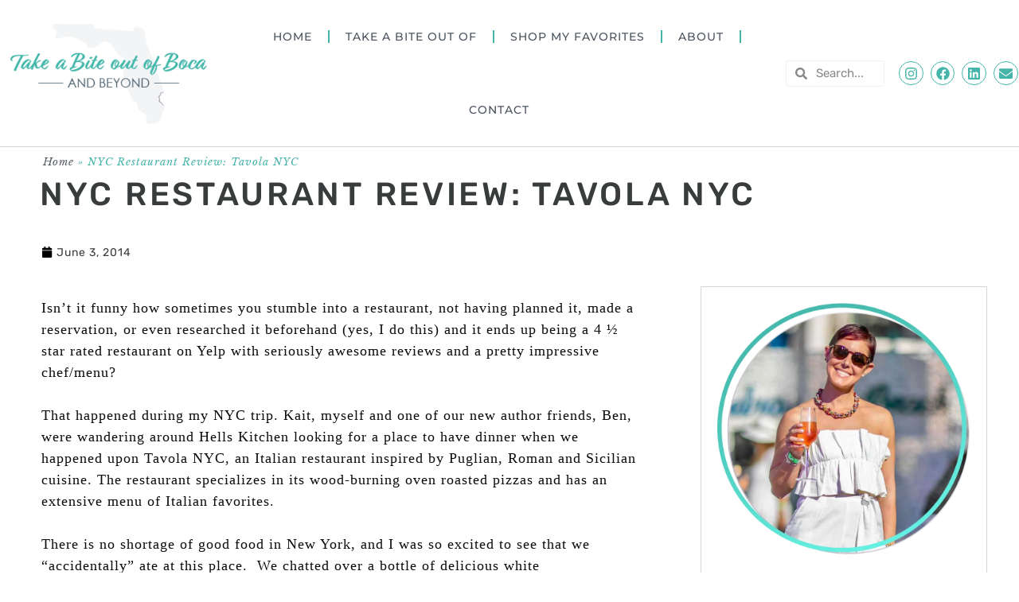

--- FILE ---
content_type: text/html; charset=UTF-8
request_url: https://takeabiteoutofboca.com/nyc-restaurant-review-tavola-nyc/
body_size: 52754
content:
<!doctype html>
<html lang="en-US">
<head><meta charset="UTF-8"><script>if(navigator.userAgent.match(/MSIE|Internet Explorer/i)||navigator.userAgent.match(/Trident\/7\..*?rv:11/i)){var href=document.location.href;if(!href.match(/[?&]nowprocket/)){if(href.indexOf("?")==-1){if(href.indexOf("#")==-1){document.location.href=href+"?nowprocket=1"}else{document.location.href=href.replace("#","?nowprocket=1#")}}else{if(href.indexOf("#")==-1){document.location.href=href+"&nowprocket=1"}else{document.location.href=href.replace("#","&nowprocket=1#")}}}}</script><script>(()=>{class RocketLazyLoadScripts{constructor(){this.v="2.0.4",this.userEvents=["keydown","keyup","mousedown","mouseup","mousemove","mouseover","mouseout","touchmove","touchstart","touchend","touchcancel","wheel","click","dblclick","input"],this.attributeEvents=["onblur","onclick","oncontextmenu","ondblclick","onfocus","onmousedown","onmouseenter","onmouseleave","onmousemove","onmouseout","onmouseover","onmouseup","onmousewheel","onscroll","onsubmit"]}async t(){this.i(),this.o(),/iP(ad|hone)/.test(navigator.userAgent)&&this.h(),this.u(),this.l(this),this.m(),this.k(this),this.p(this),this._(),await Promise.all([this.R(),this.L()]),this.lastBreath=Date.now(),this.S(this),this.P(),this.D(),this.O(),this.M(),await this.C(this.delayedScripts.normal),await this.C(this.delayedScripts.defer),await this.C(this.delayedScripts.async),await this.T(),await this.F(),await this.j(),await this.A(),window.dispatchEvent(new Event("rocket-allScriptsLoaded")),this.everythingLoaded=!0,this.lastTouchEnd&&await new Promise(t=>setTimeout(t,500-Date.now()+this.lastTouchEnd)),this.I(),this.H(),this.U(),this.W()}i(){this.CSPIssue=sessionStorage.getItem("rocketCSPIssue"),document.addEventListener("securitypolicyviolation",t=>{this.CSPIssue||"script-src-elem"!==t.violatedDirective||"data"!==t.blockedURI||(this.CSPIssue=!0,sessionStorage.setItem("rocketCSPIssue",!0))},{isRocket:!0})}o(){window.addEventListener("pageshow",t=>{this.persisted=t.persisted,this.realWindowLoadedFired=!0},{isRocket:!0}),window.addEventListener("pagehide",()=>{this.onFirstUserAction=null},{isRocket:!0})}h(){let t;function e(e){t=e}window.addEventListener("touchstart",e,{isRocket:!0}),window.addEventListener("touchend",function i(o){o.changedTouches[0]&&t.changedTouches[0]&&Math.abs(o.changedTouches[0].pageX-t.changedTouches[0].pageX)<10&&Math.abs(o.changedTouches[0].pageY-t.changedTouches[0].pageY)<10&&o.timeStamp-t.timeStamp<200&&(window.removeEventListener("touchstart",e,{isRocket:!0}),window.removeEventListener("touchend",i,{isRocket:!0}),"INPUT"===o.target.tagName&&"text"===o.target.type||(o.target.dispatchEvent(new TouchEvent("touchend",{target:o.target,bubbles:!0})),o.target.dispatchEvent(new MouseEvent("mouseover",{target:o.target,bubbles:!0})),o.target.dispatchEvent(new PointerEvent("click",{target:o.target,bubbles:!0,cancelable:!0,detail:1,clientX:o.changedTouches[0].clientX,clientY:o.changedTouches[0].clientY})),event.preventDefault()))},{isRocket:!0})}q(t){this.userActionTriggered||("mousemove"!==t.type||this.firstMousemoveIgnored?"keyup"===t.type||"mouseover"===t.type||"mouseout"===t.type||(this.userActionTriggered=!0,this.onFirstUserAction&&this.onFirstUserAction()):this.firstMousemoveIgnored=!0),"click"===t.type&&t.preventDefault(),t.stopPropagation(),t.stopImmediatePropagation(),"touchstart"===this.lastEvent&&"touchend"===t.type&&(this.lastTouchEnd=Date.now()),"click"===t.type&&(this.lastTouchEnd=0),this.lastEvent=t.type,t.composedPath&&t.composedPath()[0].getRootNode()instanceof ShadowRoot&&(t.rocketTarget=t.composedPath()[0]),this.savedUserEvents.push(t)}u(){this.savedUserEvents=[],this.userEventHandler=this.q.bind(this),this.userEvents.forEach(t=>window.addEventListener(t,this.userEventHandler,{passive:!1,isRocket:!0})),document.addEventListener("visibilitychange",this.userEventHandler,{isRocket:!0})}U(){this.userEvents.forEach(t=>window.removeEventListener(t,this.userEventHandler,{passive:!1,isRocket:!0})),document.removeEventListener("visibilitychange",this.userEventHandler,{isRocket:!0}),this.savedUserEvents.forEach(t=>{(t.rocketTarget||t.target).dispatchEvent(new window[t.constructor.name](t.type,t))})}m(){const t="return false",e=Array.from(this.attributeEvents,t=>"data-rocket-"+t),i="["+this.attributeEvents.join("],[")+"]",o="[data-rocket-"+this.attributeEvents.join("],[data-rocket-")+"]",s=(e,i,o)=>{o&&o!==t&&(e.setAttribute("data-rocket-"+i,o),e["rocket"+i]=new Function("event",o),e.setAttribute(i,t))};new MutationObserver(t=>{for(const n of t)"attributes"===n.type&&(n.attributeName.startsWith("data-rocket-")||this.everythingLoaded?n.attributeName.startsWith("data-rocket-")&&this.everythingLoaded&&this.N(n.target,n.attributeName.substring(12)):s(n.target,n.attributeName,n.target.getAttribute(n.attributeName))),"childList"===n.type&&n.addedNodes.forEach(t=>{if(t.nodeType===Node.ELEMENT_NODE)if(this.everythingLoaded)for(const i of[t,...t.querySelectorAll(o)])for(const t of i.getAttributeNames())e.includes(t)&&this.N(i,t.substring(12));else for(const e of[t,...t.querySelectorAll(i)])for(const t of e.getAttributeNames())this.attributeEvents.includes(t)&&s(e,t,e.getAttribute(t))})}).observe(document,{subtree:!0,childList:!0,attributeFilter:[...this.attributeEvents,...e]})}I(){this.attributeEvents.forEach(t=>{document.querySelectorAll("[data-rocket-"+t+"]").forEach(e=>{this.N(e,t)})})}N(t,e){const i=t.getAttribute("data-rocket-"+e);i&&(t.setAttribute(e,i),t.removeAttribute("data-rocket-"+e))}k(t){Object.defineProperty(HTMLElement.prototype,"onclick",{get(){return this.rocketonclick||null},set(e){this.rocketonclick=e,this.setAttribute(t.everythingLoaded?"onclick":"data-rocket-onclick","this.rocketonclick(event)")}})}S(t){function e(e,i){let o=e[i];e[i]=null,Object.defineProperty(e,i,{get:()=>o,set(s){t.everythingLoaded?o=s:e["rocket"+i]=o=s}})}e(document,"onreadystatechange"),e(window,"onload"),e(window,"onpageshow");try{Object.defineProperty(document,"readyState",{get:()=>t.rocketReadyState,set(e){t.rocketReadyState=e},configurable:!0}),document.readyState="loading"}catch(t){console.log("WPRocket DJE readyState conflict, bypassing")}}l(t){this.originalAddEventListener=EventTarget.prototype.addEventListener,this.originalRemoveEventListener=EventTarget.prototype.removeEventListener,this.savedEventListeners=[],EventTarget.prototype.addEventListener=function(e,i,o){o&&o.isRocket||!t.B(e,this)&&!t.userEvents.includes(e)||t.B(e,this)&&!t.userActionTriggered||e.startsWith("rocket-")||t.everythingLoaded?t.originalAddEventListener.call(this,e,i,o):(t.savedEventListeners.push({target:this,remove:!1,type:e,func:i,options:o}),"mouseenter"!==e&&"mouseleave"!==e||t.originalAddEventListener.call(this,e,t.savedUserEvents.push,o))},EventTarget.prototype.removeEventListener=function(e,i,o){o&&o.isRocket||!t.B(e,this)&&!t.userEvents.includes(e)||t.B(e,this)&&!t.userActionTriggered||e.startsWith("rocket-")||t.everythingLoaded?t.originalRemoveEventListener.call(this,e,i,o):t.savedEventListeners.push({target:this,remove:!0,type:e,func:i,options:o})}}J(t,e){this.savedEventListeners=this.savedEventListeners.filter(i=>{let o=i.type,s=i.target||window;return e!==o||t!==s||(this.B(o,s)&&(i.type="rocket-"+o),this.$(i),!1)})}H(){EventTarget.prototype.addEventListener=this.originalAddEventListener,EventTarget.prototype.removeEventListener=this.originalRemoveEventListener,this.savedEventListeners.forEach(t=>this.$(t))}$(t){t.remove?this.originalRemoveEventListener.call(t.target,t.type,t.func,t.options):this.originalAddEventListener.call(t.target,t.type,t.func,t.options)}p(t){let e;function i(e){return t.everythingLoaded?e:e.split(" ").map(t=>"load"===t||t.startsWith("load.")?"rocket-jquery-load":t).join(" ")}function o(o){function s(e){const s=o.fn[e];o.fn[e]=o.fn.init.prototype[e]=function(){return this[0]===window&&t.userActionTriggered&&("string"==typeof arguments[0]||arguments[0]instanceof String?arguments[0]=i(arguments[0]):"object"==typeof arguments[0]&&Object.keys(arguments[0]).forEach(t=>{const e=arguments[0][t];delete arguments[0][t],arguments[0][i(t)]=e})),s.apply(this,arguments),this}}if(o&&o.fn&&!t.allJQueries.includes(o)){const e={DOMContentLoaded:[],"rocket-DOMContentLoaded":[]};for(const t in e)document.addEventListener(t,()=>{e[t].forEach(t=>t())},{isRocket:!0});o.fn.ready=o.fn.init.prototype.ready=function(i){function s(){parseInt(o.fn.jquery)>2?setTimeout(()=>i.bind(document)(o)):i.bind(document)(o)}return"function"==typeof i&&(t.realDomReadyFired?!t.userActionTriggered||t.fauxDomReadyFired?s():e["rocket-DOMContentLoaded"].push(s):e.DOMContentLoaded.push(s)),o([])},s("on"),s("one"),s("off"),t.allJQueries.push(o)}e=o}t.allJQueries=[],o(window.jQuery),Object.defineProperty(window,"jQuery",{get:()=>e,set(t){o(t)}})}P(){const t=new Map;document.write=document.writeln=function(e){const i=document.currentScript,o=document.createRange(),s=i.parentElement;let n=t.get(i);void 0===n&&(n=i.nextSibling,t.set(i,n));const c=document.createDocumentFragment();o.setStart(c,0),c.appendChild(o.createContextualFragment(e)),s.insertBefore(c,n)}}async R(){return new Promise(t=>{this.userActionTriggered?t():this.onFirstUserAction=t})}async L(){return new Promise(t=>{document.addEventListener("DOMContentLoaded",()=>{this.realDomReadyFired=!0,t()},{isRocket:!0})})}async j(){return this.realWindowLoadedFired?Promise.resolve():new Promise(t=>{window.addEventListener("load",t,{isRocket:!0})})}M(){this.pendingScripts=[];this.scriptsMutationObserver=new MutationObserver(t=>{for(const e of t)e.addedNodes.forEach(t=>{"SCRIPT"!==t.tagName||t.noModule||t.isWPRocket||this.pendingScripts.push({script:t,promise:new Promise(e=>{const i=()=>{const i=this.pendingScripts.findIndex(e=>e.script===t);i>=0&&this.pendingScripts.splice(i,1),e()};t.addEventListener("load",i,{isRocket:!0}),t.addEventListener("error",i,{isRocket:!0}),setTimeout(i,1e3)})})})}),this.scriptsMutationObserver.observe(document,{childList:!0,subtree:!0})}async F(){await this.X(),this.pendingScripts.length?(await this.pendingScripts[0].promise,await this.F()):this.scriptsMutationObserver.disconnect()}D(){this.delayedScripts={normal:[],async:[],defer:[]},document.querySelectorAll("script[type$=rocketlazyloadscript]").forEach(t=>{t.hasAttribute("data-rocket-src")?t.hasAttribute("async")&&!1!==t.async?this.delayedScripts.async.push(t):t.hasAttribute("defer")&&!1!==t.defer||"module"===t.getAttribute("data-rocket-type")?this.delayedScripts.defer.push(t):this.delayedScripts.normal.push(t):this.delayedScripts.normal.push(t)})}async _(){await this.L();let t=[];document.querySelectorAll("script[type$=rocketlazyloadscript][data-rocket-src]").forEach(e=>{let i=e.getAttribute("data-rocket-src");if(i&&!i.startsWith("data:")){i.startsWith("//")&&(i=location.protocol+i);try{const o=new URL(i).origin;o!==location.origin&&t.push({src:o,crossOrigin:e.crossOrigin||"module"===e.getAttribute("data-rocket-type")})}catch(t){}}}),t=[...new Map(t.map(t=>[JSON.stringify(t),t])).values()],this.Y(t,"preconnect")}async G(t){if(await this.K(),!0!==t.noModule||!("noModule"in HTMLScriptElement.prototype))return new Promise(e=>{let i;function o(){(i||t).setAttribute("data-rocket-status","executed"),e()}try{if(navigator.userAgent.includes("Firefox/")||""===navigator.vendor||this.CSPIssue)i=document.createElement("script"),[...t.attributes].forEach(t=>{let e=t.nodeName;"type"!==e&&("data-rocket-type"===e&&(e="type"),"data-rocket-src"===e&&(e="src"),i.setAttribute(e,t.nodeValue))}),t.text&&(i.text=t.text),t.nonce&&(i.nonce=t.nonce),i.hasAttribute("src")?(i.addEventListener("load",o,{isRocket:!0}),i.addEventListener("error",()=>{i.setAttribute("data-rocket-status","failed-network"),e()},{isRocket:!0}),setTimeout(()=>{i.isConnected||e()},1)):(i.text=t.text,o()),i.isWPRocket=!0,t.parentNode.replaceChild(i,t);else{const i=t.getAttribute("data-rocket-type"),s=t.getAttribute("data-rocket-src");i?(t.type=i,t.removeAttribute("data-rocket-type")):t.removeAttribute("type"),t.addEventListener("load",o,{isRocket:!0}),t.addEventListener("error",i=>{this.CSPIssue&&i.target.src.startsWith("data:")?(console.log("WPRocket: CSP fallback activated"),t.removeAttribute("src"),this.G(t).then(e)):(t.setAttribute("data-rocket-status","failed-network"),e())},{isRocket:!0}),s?(t.fetchPriority="high",t.removeAttribute("data-rocket-src"),t.src=s):t.src="data:text/javascript;base64,"+window.btoa(unescape(encodeURIComponent(t.text)))}}catch(i){t.setAttribute("data-rocket-status","failed-transform"),e()}});t.setAttribute("data-rocket-status","skipped")}async C(t){const e=t.shift();return e?(e.isConnected&&await this.G(e),this.C(t)):Promise.resolve()}O(){this.Y([...this.delayedScripts.normal,...this.delayedScripts.defer,...this.delayedScripts.async],"preload")}Y(t,e){this.trash=this.trash||[];let i=!0;var o=document.createDocumentFragment();t.forEach(t=>{const s=t.getAttribute&&t.getAttribute("data-rocket-src")||t.src;if(s&&!s.startsWith("data:")){const n=document.createElement("link");n.href=s,n.rel=e,"preconnect"!==e&&(n.as="script",n.fetchPriority=i?"high":"low"),t.getAttribute&&"module"===t.getAttribute("data-rocket-type")&&(n.crossOrigin=!0),t.crossOrigin&&(n.crossOrigin=t.crossOrigin),t.integrity&&(n.integrity=t.integrity),t.nonce&&(n.nonce=t.nonce),o.appendChild(n),this.trash.push(n),i=!1}}),document.head.appendChild(o)}W(){this.trash.forEach(t=>t.remove())}async T(){try{document.readyState="interactive"}catch(t){}this.fauxDomReadyFired=!0;try{await this.K(),this.J(document,"readystatechange"),document.dispatchEvent(new Event("rocket-readystatechange")),await this.K(),document.rocketonreadystatechange&&document.rocketonreadystatechange(),await this.K(),this.J(document,"DOMContentLoaded"),document.dispatchEvent(new Event("rocket-DOMContentLoaded")),await this.K(),this.J(window,"DOMContentLoaded"),window.dispatchEvent(new Event("rocket-DOMContentLoaded"))}catch(t){console.error(t)}}async A(){try{document.readyState="complete"}catch(t){}try{await this.K(),this.J(document,"readystatechange"),document.dispatchEvent(new Event("rocket-readystatechange")),await this.K(),document.rocketonreadystatechange&&document.rocketonreadystatechange(),await this.K(),this.J(window,"load"),window.dispatchEvent(new Event("rocket-load")),await this.K(),window.rocketonload&&window.rocketonload(),await this.K(),this.allJQueries.forEach(t=>t(window).trigger("rocket-jquery-load")),await this.K(),this.J(window,"pageshow");const t=new Event("rocket-pageshow");t.persisted=this.persisted,window.dispatchEvent(t),await this.K(),window.rocketonpageshow&&window.rocketonpageshow({persisted:this.persisted})}catch(t){console.error(t)}}async K(){Date.now()-this.lastBreath>45&&(await this.X(),this.lastBreath=Date.now())}async X(){return document.hidden?new Promise(t=>setTimeout(t)):new Promise(t=>requestAnimationFrame(t))}B(t,e){return e===document&&"readystatechange"===t||(e===document&&"DOMContentLoaded"===t||(e===window&&"DOMContentLoaded"===t||(e===window&&"load"===t||e===window&&"pageshow"===t)))}static run(){(new RocketLazyLoadScripts).t()}}RocketLazyLoadScripts.run()})();</script>
	
	<meta name="viewport" content="width=device-width, initial-scale=1">
	<link rel="profile" href="https://gmpg.org/xfn/11">
	<meta name='robots' content='index, follow, max-image-preview:large, max-snippet:-1, max-video-preview:-1' />

	<!-- This site is optimized with the Yoast SEO plugin v26.8 - https://yoast.com/product/yoast-seo-wordpress/ -->
	<title>NYC Restaurant Review: Tavola NYC - Take A Bite Out Of Boca and Beyond</title>
<style id="wpr-usedcss">img.emoji{display:inline!important;border:none!important;box-shadow:none!important;height:1em!important;width:1em!important;margin:0 .07em!important;vertical-align:-.1em!important;background:0 0!important;padding:0!important}:where(.wp-block-button__link){border-radius:9999px;box-shadow:none;padding:calc(.667em + 2px) calc(1.333em + 2px);text-decoration:none}:where(.wp-block-calendar table:not(.has-background) th){background:#ddd}:where(.wp-block-columns){margin-bottom:1.75em}:where(.wp-block-columns.has-background){padding:1.25em 2.375em}:where(.wp-block-post-comments input[type=submit]){border:none}.wp-block-cover{align-items:center;background-position:50%;box-sizing:border-box;display:flex;justify-content:center;min-height:430px;overflow:hidden;overflow:clip;padding:1em;position:relative}.wp-block-cover:after{content:"";display:block;font-size:0;min-height:inherit}@supports (position:sticky){.wp-block-cover:after{content:none}}.wp-block-cover h1:where(:not(.has-text-color)),.wp-block-cover h2:where(:not(.has-text-color)),.wp-block-cover h3:where(:not(.has-text-color)),.wp-block-cover p:where(:not(.has-text-color)){color:inherit}.wp-block-cover.has-parallax{background-attachment:fixed;background-repeat:no-repeat;background-size:cover}@supports (-webkit-touch-callout:inherit){.wp-block-cover.has-parallax{background-attachment:scroll}}@media (prefers-reduced-motion:reduce){.wp-block-cover.has-parallax{background-attachment:scroll}}:where(.wp-block-cover-image:not(.has-text-color)),:where(.wp-block-cover:not(.has-text-color)){color:#fff}:where(.wp-block-cover-image.is-light:not(.has-text-color)),:where(.wp-block-cover.is-light:not(.has-text-color)){color:#000}:where(.wp-block-file){margin-bottom:1.5em}:where(.wp-block-file__button){border-radius:2em;display:inline-block;padding:.5em 1em}:where(.wp-block-file__button):is(a):active,:where(.wp-block-file__button):is(a):focus,:where(.wp-block-file__button):is(a):hover,:where(.wp-block-file__button):is(a):visited{box-shadow:none;color:#fff;opacity:.85;text-decoration:none}:where(.wp-block-latest-comments:not([style*=line-height] .wp-block-latest-comments__comment)){line-height:1.1}:where(.wp-block-latest-comments:not([style*=line-height] .wp-block-latest-comments__comment-excerpt p)){line-height:1.8}ul{box-sizing:border-box}:where(.wp-block-navigation.has-background .wp-block-navigation-item a:not(.wp-element-button)),:where(.wp-block-navigation.has-background .wp-block-navigation-submenu a:not(.wp-element-button)){padding:.5em 1em}:where(.wp-block-navigation .wp-block-navigation__submenu-container .wp-block-navigation-item a:not(.wp-element-button)),:where(.wp-block-navigation .wp-block-navigation__submenu-container .wp-block-navigation-submenu a:not(.wp-element-button)),:where(.wp-block-navigation .wp-block-navigation__submenu-container .wp-block-navigation-submenu button.wp-block-navigation-item__content),:where(.wp-block-navigation .wp-block-navigation__submenu-container .wp-block-pages-list__item button.wp-block-navigation-item__content){padding:.5em 1em}:where(p.has-text-color:not(.has-link-color)) a{color:inherit}:where(.wp-block-post-excerpt){margin-bottom:var(--wp--style--block-gap);margin-top:var(--wp--style--block-gap)}:where(.wp-block-preformatted.has-background){padding:1.25em 2.375em}:where(.wp-block-pullquote){margin:0 0 1em}:where(.wp-block-search__button){border:1px solid #ccc;padding:6px 10px}:where(.wp-block-search__button-inside .wp-block-search__inside-wrapper){border:1px solid #949494;box-sizing:border-box;padding:4px}:where(.wp-block-search__button-inside .wp-block-search__inside-wrapper) .wp-block-search__input{border:none;border-radius:0;padding:0 4px}:where(.wp-block-search__button-inside .wp-block-search__inside-wrapper) .wp-block-search__input:focus{outline:0}:where(.wp-block-search__button-inside .wp-block-search__inside-wrapper) :where(.wp-block-search__button){padding:4px 8px}:where(.wp-block-term-description){margin-bottom:var(--wp--style--block-gap);margin-top:var(--wp--style--block-gap)}:where(pre.wp-block-verse){font-family:inherit}:root{--wp--preset--font-size--normal:16px;--wp--preset--font-size--huge:42px}.screen-reader-text{border:0;clip:rect(1px,1px,1px,1px);-webkit-clip-path:inset(50%);clip-path:inset(50%);height:1px;margin:-1px;overflow:hidden;padding:0;position:absolute;width:1px;word-wrap:normal!important}.screen-reader-text:focus{background-color:#ddd;clip:auto!important;-webkit-clip-path:none;clip-path:none;color:#444;display:block;font-size:1em;height:auto;left:5px;line-height:normal;padding:15px 23px 14px;text-decoration:none;top:5px;width:auto;z-index:100000}html :where(.has-border-color){border-style:solid}html :where([style*=border-top-color]){border-top-style:solid}html :where([style*=border-right-color]){border-right-style:solid}html :where([style*=border-bottom-color]){border-bottom-style:solid}html :where([style*=border-left-color]){border-left-style:solid}html :where([style*=border-width]){border-style:solid}html :where([style*=border-top-width]){border-top-style:solid}html :where([style*=border-right-width]){border-right-style:solid}html :where([style*=border-bottom-width]){border-bottom-style:solid}html :where([style*=border-left-width]){border-left-style:solid}html :where(img[class*=wp-image-]){height:auto;max-width:100%}:where(figure){margin:0 0 1em}html :where(.is-position-sticky){--wp-admin--admin-bar--position-offset:var(--wp-admin--admin-bar--height,0px)}@media screen and (max-width:600px){html :where(.is-position-sticky){--wp-admin--admin-bar--position-offset:0px}}body{--wp--preset--color--black:#000000;--wp--preset--color--cyan-bluish-gray:#abb8c3;--wp--preset--color--white:#ffffff;--wp--preset--color--pale-pink:#f78da7;--wp--preset--color--vivid-red:#cf2e2e;--wp--preset--color--luminous-vivid-orange:#ff6900;--wp--preset--color--luminous-vivid-amber:#fcb900;--wp--preset--color--light-green-cyan:#7bdcb5;--wp--preset--color--vivid-green-cyan:#00d084;--wp--preset--color--pale-cyan-blue:#8ed1fc;--wp--preset--color--vivid-cyan-blue:#0693e3;--wp--preset--color--vivid-purple:#9b51e0;--wp--preset--gradient--vivid-cyan-blue-to-vivid-purple:linear-gradient(135deg,rgba(6, 147, 227, 1) 0%,rgb(155, 81, 224) 100%);--wp--preset--gradient--light-green-cyan-to-vivid-green-cyan:linear-gradient(135deg,rgb(122, 220, 180) 0%,rgb(0, 208, 130) 100%);--wp--preset--gradient--luminous-vivid-amber-to-luminous-vivid-orange:linear-gradient(135deg,rgba(252, 185, 0, 1) 0%,rgba(255, 105, 0, 1) 100%);--wp--preset--gradient--luminous-vivid-orange-to-vivid-red:linear-gradient(135deg,rgba(255, 105, 0, 1) 0%,rgb(207, 46, 46) 100%);--wp--preset--gradient--very-light-gray-to-cyan-bluish-gray:linear-gradient(135deg,rgb(238, 238, 238) 0%,rgb(169, 184, 195) 100%);--wp--preset--gradient--cool-to-warm-spectrum:linear-gradient(135deg,rgb(74, 234, 220) 0%,rgb(151, 120, 209) 20%,rgb(207, 42, 186) 40%,rgb(238, 44, 130) 60%,rgb(251, 105, 98) 80%,rgb(254, 248, 76) 100%);--wp--preset--gradient--blush-light-purple:linear-gradient(135deg,rgb(255, 206, 236) 0%,rgb(152, 150, 240) 100%);--wp--preset--gradient--blush-bordeaux:linear-gradient(135deg,rgb(254, 205, 165) 0%,rgb(254, 45, 45) 50%,rgb(107, 0, 62) 100%);--wp--preset--gradient--luminous-dusk:linear-gradient(135deg,rgb(255, 203, 112) 0%,rgb(199, 81, 192) 50%,rgb(65, 88, 208) 100%);--wp--preset--gradient--pale-ocean:linear-gradient(135deg,rgb(255, 245, 203) 0%,rgb(182, 227, 212) 50%,rgb(51, 167, 181) 100%);--wp--preset--gradient--electric-grass:linear-gradient(135deg,rgb(202, 248, 128) 0%,rgb(113, 206, 126) 100%);--wp--preset--gradient--midnight:linear-gradient(135deg,rgb(2, 3, 129) 0%,rgb(40, 116, 252) 100%);--wp--preset--font-size--small:13px;--wp--preset--font-size--medium:20px;--wp--preset--font-size--large:36px;--wp--preset--font-size--x-large:42px;--wp--preset--spacing--20:0.44rem;--wp--preset--spacing--30:0.67rem;--wp--preset--spacing--40:1rem;--wp--preset--spacing--50:1.5rem;--wp--preset--spacing--60:2.25rem;--wp--preset--spacing--70:3.38rem;--wp--preset--spacing--80:5.06rem;--wp--preset--shadow--natural:6px 6px 9px rgba(0, 0, 0, .2);--wp--preset--shadow--deep:12px 12px 50px rgba(0, 0, 0, .4);--wp--preset--shadow--sharp:6px 6px 0px rgba(0, 0, 0, .2);--wp--preset--shadow--outlined:6px 6px 0px -3px rgba(255, 255, 255, 1),6px 6px rgba(0, 0, 0, 1);--wp--preset--shadow--crisp:6px 6px 0px rgba(0, 0, 0, 1)}:where(.is-layout-flex){gap:.5em}:where(.is-layout-grid){gap:.5em}:where(.wp-block-post-template.is-layout-flex){gap:1.25em}:where(.wp-block-post-template.is-layout-grid){gap:1.25em}:where(.wp-block-columns.is-layout-flex){gap:2em}:where(.wp-block-columns.is-layout-grid){gap:2em}html{line-height:1.15;-webkit-text-size-adjust:100%}*,:after,:before{box-sizing:border-box}body{margin:0;font-family:-apple-system,BlinkMacSystemFont,'Segoe UI',Roboto,'Helvetica Neue',Arial,'Noto Sans',sans-serif,'Apple Color Emoji','Segoe UI Emoji','Segoe UI Symbol','Noto Color Emoji';font-size:1rem;font-weight:400;line-height:1.5;color:#333;background-color:#fff;-webkit-font-smoothing:antialiased;-moz-osx-font-smoothing:grayscale}h1,h2,h3{margin-block-start:.5rem;margin-block-end:1rem;font-family:inherit;font-weight:500;line-height:1.2;color:inherit}h1{font-size:2.5rem}h2{font-size:2rem}h3{font-size:1.75rem}p{margin-block-start:0;margin-block-end:.9rem}a{background-color:transparent;text-decoration:none;color:#c36}a:active,a:hover{color:#336}a:not([href]):not([tabindex]),a:not([href]):not([tabindex]):focus,a:not([href]):not([tabindex]):hover{color:inherit;text-decoration:none}a:not([href]):not([tabindex]):focus{outline:0}b{font-weight:bolder}code{font-family:monospace,monospace;font-size:1em}small{font-size:80%}sub{font-size:75%;line-height:0;position:relative;vertical-align:baseline}sub{bottom:-.25em}img{border-style:none;height:auto;max-width:100%}details{display:block}summary{display:list-item}[hidden],template{display:none}@media print{*,:after,:before{background:0 0!important;color:#000!important;box-shadow:none!important;text-shadow:none!important}a,a:visited{text-decoration:underline}a[href]:after{content:" (" attr(href) ")"}a[href^="#"]:after,a[href^="javascript:"]:after{content:""}img,tr{-moz-column-break-inside:avoid;break-inside:avoid}h2,h3,p{orphans:3;widows:3}h2,h3{-moz-column-break-after:avoid;break-after:avoid}}label{display:inline-block;line-height:1;vertical-align:middle}button,input,optgroup,select,textarea{font-family:inherit;font-size:1rem;line-height:1.5;margin:0}input[type=email],input[type=number],input[type=password],input[type=search],input[type=text],input[type=url],select,textarea{width:100%;border:1px solid #666;border-radius:3px;padding:.5rem 1rem;transition:all .3s}input[type=email]:focus,input[type=number]:focus,input[type=password]:focus,input[type=search]:focus,input[type=text]:focus,input[type=url]:focus,select:focus,textarea:focus{border-color:#333}button,input{overflow:visible}button,select{text-transform:none}[type=button],[type=reset],[type=submit],button{width:auto;-webkit-appearance:button}[type=button]::-moz-focus-inner,[type=reset]::-moz-focus-inner,[type=submit]::-moz-focus-inner,button::-moz-focus-inner{border-style:none;padding:0}[type=button]:-moz-focusring,[type=reset]:-moz-focusring,[type=submit]:-moz-focusring,button:-moz-focusring{outline:ButtonText dotted 1px}[type=button],[type=submit],button{display:inline-block;font-weight:400;color:#c36;text-align:center;white-space:nowrap;-webkit-user-select:none;-moz-user-select:none;user-select:none;background-color:transparent;border:1px solid #c36;padding:.5rem 1rem;font-size:1rem;border-radius:3px;transition:all .3s}[type=button]:focus,[type=submit]:focus,button:focus{outline:-webkit-focus-ring-color auto 5px}[type=button]:focus,[type=button]:hover,[type=submit]:focus,[type=submit]:hover,button:focus,button:hover{color:#fff;background-color:#c36;text-decoration:none}[type=button]:not(:disabled),[type=submit]:not(:disabled),button:not(:disabled){cursor:pointer}fieldset{padding:.35em .75em .625em}legend{box-sizing:border-box;color:inherit;display:table;max-width:100%;padding:0;white-space:normal}progress{vertical-align:baseline}textarea{overflow:auto;resize:vertical}[type=checkbox],[type=radio]{box-sizing:border-box;padding:0}[type=number]::-webkit-inner-spin-button,[type=number]::-webkit-outer-spin-button{height:auto}[type=search]{-webkit-appearance:textfield;outline-offset:-2px}[type=search]::-webkit-search-decoration{-webkit-appearance:none}::-webkit-file-upload-button{-webkit-appearance:button;font:inherit}select{display:block}table{background-color:transparent;width:100%;margin-block-end:15px;font-size:.9em;border-spacing:0;border-collapse:collapse}table tbody+tbody{border-block-start:2px solid hsla(0,0%,50.2%,.5019607843)}dl,dt,li,ul{margin-block-start:0;margin-block-end:0;border:0;outline:0;font-size:100%;vertical-align:baseline;background:0 0}.sticky{position:relative;display:block}.hide{display:none!important}.screen-reader-text{clip:rect(1px,1px,1px,1px);height:1px;overflow:hidden;position:absolute!important;width:1px;word-wrap:normal!important}.screen-reader-text:focus{background-color:#eee;clip:auto!important;-webkit-clip-path:none;clip-path:none;color:#333;display:block;font-size:1rem;height:auto;left:5px;line-height:normal;padding:15px 23px 14px;text-decoration:none;top:5px;width:auto;z-index:100000}.site-header:not(.dynamic-header){margin-inline-start:auto;margin-inline-end:auto;width:100%}@media (max-width:575px){.site-header:not(.dynamic-header){padding-inline-start:10px;padding-inline-end:10px}}@media (min-width:576px){.site-header:not(.dynamic-header){max-width:500px}}@media (min-width:768px){.site-header:not(.dynamic-header){max-width:600px}}@media (min-width:992px){.site-header:not(.dynamic-header){max-width:800px}}@media (min-width:1200px){.site-header:not(.dynamic-header){max-width:1140px}}.site-header+.elementor{min-height:calc(100vh - 320px)}.site-header{display:flex;flex-wrap:wrap;justify-content:space-between;padding-block-start:1rem;padding-block-end:1rem;position:relative}.site-navigation-toggle-holder{display:flex;align-items:center;justify-content:flex-end;flex-grow:1;max-width:20%;padding:8px 15px}.site-navigation-toggle-holder .site-navigation-toggle{display:flex;align-items:center;justify-content:center;font-size:22px;padding:.25em;cursor:pointer;border:0 solid;border-radius:3px;background-color:rgba(0,0,0,.05);color:#494c4f}.site-navigation-dropdown{margin-block-start:10px;transition:max-height .3s,transform .3s;transform-origin:top;position:absolute;bottom:0;left:0;z-index:10000;width:100%}.site-navigation-toggle-holder:not(.elementor-active)+.site-navigation-dropdown{transform:scaleY(0);max-height:0}.site-navigation-toggle-holder.elementor-active+.site-navigation-dropdown{transform:scaleY(1);max-height:100vh}.site-navigation-dropdown ul{padding:0}.site-navigation-dropdown ul.menu{position:absolute;width:100%;padding:0;margin:0;background:#fff}.site-navigation-dropdown ul.menu li{display:block;width:100%;position:relative}.site-navigation-dropdown ul.menu li a{display:block;padding:20px;background:#fff;color:#55595c;box-shadow:inset 0 -1px 0 rgba(0,0,0,.1019607843)}.site-navigation-dropdown ul.menu>li li{transition:max-height .3s,transform .3s;transform-origin:top;transform:scaleY(0);max-height:0}.site-navigation-dropdown ul.menu li.elementor-active>ul>li{transform:scaleY(1);max-height:100vh}.dialog-widget-content{background-color:var(--e-a-bg-default);position:absolute;border-radius:3px;box-shadow:2px 8px 23px 3px rgba(0,0,0,.2);overflow:hidden}.dialog-message{line-height:1.5;box-sizing:border-box}.dialog-close-button{cursor:pointer;position:absolute;margin-block-start:15px;right:15px;color:var(--e-a-color-txt);font-size:15px;line-height:1;transition:var(--e-a-transition-hover)}.dialog-close-button:hover{color:var(--e-a-color-txt-hover)}.dialog-prevent-scroll{overflow:hidden;max-height:100vh}.dialog-type-lightbox{position:fixed;height:100%;width:100%;bottom:0;left:0;background-color:rgba(0,0,0,.8);z-index:9999;-webkit-user-select:none;-moz-user-select:none;user-select:none}.dialog-type-alert .dialog-widget-content,.dialog-type-confirm .dialog-widget-content{margin:auto;width:400px;padding:20px}.dialog-type-alert .dialog-header,.dialog-type-confirm .dialog-header{font-size:15px;font-weight:500}.dialog-type-alert .dialog-header:after,.dialog-type-confirm .dialog-header:after{content:"";display:block;border-block-end:var(--e-a-border);padding-block-end:10px;margin-block-end:10px;margin-inline-start:-20px;margin-inline-end:-20px}.dialog-type-alert .dialog-message,.dialog-type-confirm .dialog-message{min-height:50px}.dialog-type-alert .dialog-buttons-wrapper,.dialog-type-confirm .dialog-buttons-wrapper{padding-block-start:10px;display:flex;justify-content:flex-end;gap:15px}.dialog-type-alert .dialog-buttons-wrapper .dialog-button,.dialog-type-confirm .dialog-buttons-wrapper .dialog-button{font-size:12px;font-weight:500;line-height:1.2;padding:8px 16px;outline:0;border:none;border-radius:var(--e-a-border-radius);background-color:var(--e-a-btn-bg);color:var(--e-a-btn-color-invert);transition:var(--e-a-transition-hover)}.dialog-type-alert .dialog-buttons-wrapper .dialog-button:hover,.dialog-type-confirm .dialog-buttons-wrapper .dialog-button:hover{border:none}.dialog-type-alert .dialog-buttons-wrapper .dialog-button:focus,.dialog-type-alert .dialog-buttons-wrapper .dialog-button:hover,.dialog-type-confirm .dialog-buttons-wrapper .dialog-button:focus,.dialog-type-confirm .dialog-buttons-wrapper .dialog-button:hover{background-color:var(--e-a-btn-bg-hover);color:var(--e-a-btn-color-invert)}.dialog-type-alert .dialog-buttons-wrapper .dialog-button:active,.dialog-type-confirm .dialog-buttons-wrapper .dialog-button:active{background-color:var(--e-a-btn-bg-active)}.dialog-type-alert .dialog-buttons-wrapper .dialog-button:not([disabled]),.dialog-type-confirm .dialog-buttons-wrapper .dialog-button:not([disabled]){cursor:pointer}.dialog-type-alert .dialog-buttons-wrapper .dialog-button:disabled,.dialog-type-confirm .dialog-buttons-wrapper .dialog-button:disabled{background-color:var(--e-a-btn-bg-disabled);color:var(--e-a-btn-color-disabled)}.dialog-type-alert .dialog-buttons-wrapper .dialog-button:not(.elementor-button-state) .elementor-state-icon,.dialog-type-confirm .dialog-buttons-wrapper .dialog-button:not(.elementor-button-state) .elementor-state-icon{display:none}.dialog-type-alert .dialog-buttons-wrapper .dialog-button.dialog-cancel,.dialog-type-alert .dialog-buttons-wrapper .dialog-button.e-btn-txt,.dialog-type-confirm .dialog-buttons-wrapper .dialog-button.dialog-cancel,.dialog-type-confirm .dialog-buttons-wrapper .dialog-button.e-btn-txt{background:0 0;color:var(--e-a-color-txt)}.dialog-type-alert .dialog-buttons-wrapper .dialog-button.dialog-cancel:focus,.dialog-type-alert .dialog-buttons-wrapper .dialog-button.dialog-cancel:hover,.dialog-type-alert .dialog-buttons-wrapper .dialog-button.e-btn-txt:focus,.dialog-type-alert .dialog-buttons-wrapper .dialog-button.e-btn-txt:hover,.dialog-type-confirm .dialog-buttons-wrapper .dialog-button.dialog-cancel:focus,.dialog-type-confirm .dialog-buttons-wrapper .dialog-button.dialog-cancel:hover,.dialog-type-confirm .dialog-buttons-wrapper .dialog-button.e-btn-txt:focus,.dialog-type-confirm .dialog-buttons-wrapper .dialog-button.e-btn-txt:hover{background:var(--e-a-bg-hover);color:var(--e-a-color-txt-hover)}.dialog-type-alert .dialog-buttons-wrapper .dialog-button.dialog-cancel:disabled,.dialog-type-alert .dialog-buttons-wrapper .dialog-button.e-btn-txt:disabled,.dialog-type-confirm .dialog-buttons-wrapper .dialog-button.dialog-cancel:disabled,.dialog-type-confirm .dialog-buttons-wrapper .dialog-button.e-btn-txt:disabled{background:0 0;color:var(--e-a-color-txt-disabled)}.dialog-type-alert .dialog-buttons-wrapper .dialog-button.e-btn-txt-border,.dialog-type-confirm .dialog-buttons-wrapper .dialog-button.e-btn-txt-border{border:1px solid var(--e-a-color-txt-muted)}.dialog-type-alert .dialog-buttons-wrapper .dialog-button.e-success,.dialog-type-alert .dialog-buttons-wrapper .dialog-button.elementor-button-success,.dialog-type-confirm .dialog-buttons-wrapper .dialog-button.e-success,.dialog-type-confirm .dialog-buttons-wrapper .dialog-button.elementor-button-success{background-color:var(--e-a-btn-bg-success)}.dialog-type-alert .dialog-buttons-wrapper .dialog-button.e-success:focus,.dialog-type-alert .dialog-buttons-wrapper .dialog-button.e-success:hover,.dialog-type-alert .dialog-buttons-wrapper .dialog-button.elementor-button-success:focus,.dialog-type-alert .dialog-buttons-wrapper .dialog-button.elementor-button-success:hover,.dialog-type-confirm .dialog-buttons-wrapper .dialog-button.e-success:focus,.dialog-type-confirm .dialog-buttons-wrapper .dialog-button.e-success:hover,.dialog-type-confirm .dialog-buttons-wrapper .dialog-button.elementor-button-success:focus,.dialog-type-confirm .dialog-buttons-wrapper .dialog-button.elementor-button-success:hover{background-color:var(--e-a-btn-bg-success-hover)}.dialog-type-alert .dialog-buttons-wrapper .dialog-button.dialog-ok,.dialog-type-alert .dialog-buttons-wrapper .dialog-button.dialog-take_over,.dialog-type-alert .dialog-buttons-wrapper .dialog-button.e-primary,.dialog-type-confirm .dialog-buttons-wrapper .dialog-button.dialog-ok,.dialog-type-confirm .dialog-buttons-wrapper .dialog-button.dialog-take_over,.dialog-type-confirm .dialog-buttons-wrapper .dialog-button.e-primary{background-color:var(--e-a-btn-bg-primary);color:var(--e-a-btn-color)}.dialog-type-alert .dialog-buttons-wrapper .dialog-button.dialog-ok:focus,.dialog-type-alert .dialog-buttons-wrapper .dialog-button.dialog-ok:hover,.dialog-type-alert .dialog-buttons-wrapper .dialog-button.dialog-take_over:focus,.dialog-type-alert .dialog-buttons-wrapper .dialog-button.dialog-take_over:hover,.dialog-type-alert .dialog-buttons-wrapper .dialog-button.e-primary:focus,.dialog-type-alert .dialog-buttons-wrapper .dialog-button.e-primary:hover,.dialog-type-confirm .dialog-buttons-wrapper .dialog-button.dialog-ok:focus,.dialog-type-confirm .dialog-buttons-wrapper .dialog-button.dialog-ok:hover,.dialog-type-confirm .dialog-buttons-wrapper .dialog-button.dialog-take_over:focus,.dialog-type-confirm .dialog-buttons-wrapper .dialog-button.dialog-take_over:hover,.dialog-type-confirm .dialog-buttons-wrapper .dialog-button.e-primary:focus,.dialog-type-confirm .dialog-buttons-wrapper .dialog-button.e-primary:hover{background-color:var(--e-a-btn-bg-primary-hover);color:var(--e-a-btn-color)}.dialog-type-alert .dialog-buttons-wrapper .dialog-button.dialog-cancel.dialog-take_over,.dialog-type-alert .dialog-buttons-wrapper .dialog-button.dialog-ok.dialog-cancel,.dialog-type-alert .dialog-buttons-wrapper .dialog-button.e-btn-txt.dialog-ok,.dialog-type-alert .dialog-buttons-wrapper .dialog-button.e-btn-txt.dialog-take_over,.dialog-type-alert .dialog-buttons-wrapper .dialog-button.e-primary.dialog-cancel,.dialog-type-alert .dialog-buttons-wrapper .dialog-button.e-primary.e-btn-txt,.dialog-type-confirm .dialog-buttons-wrapper .dialog-button.dialog-cancel.dialog-take_over,.dialog-type-confirm .dialog-buttons-wrapper .dialog-button.dialog-ok.dialog-cancel,.dialog-type-confirm .dialog-buttons-wrapper .dialog-button.e-btn-txt.dialog-ok,.dialog-type-confirm .dialog-buttons-wrapper .dialog-button.e-btn-txt.dialog-take_over,.dialog-type-confirm .dialog-buttons-wrapper .dialog-button.e-primary.dialog-cancel,.dialog-type-confirm .dialog-buttons-wrapper .dialog-button.e-primary.e-btn-txt{background:0 0;color:var(--e-a-color-primary-bold)}.dialog-type-alert .dialog-buttons-wrapper .dialog-button.dialog-cancel.dialog-take_over:focus,.dialog-type-alert .dialog-buttons-wrapper .dialog-button.dialog-cancel.dialog-take_over:hover,.dialog-type-alert .dialog-buttons-wrapper .dialog-button.dialog-ok.dialog-cancel:focus,.dialog-type-alert .dialog-buttons-wrapper .dialog-button.dialog-ok.dialog-cancel:hover,.dialog-type-alert .dialog-buttons-wrapper .dialog-button.e-btn-txt.dialog-ok:focus,.dialog-type-alert .dialog-buttons-wrapper .dialog-button.e-btn-txt.dialog-ok:hover,.dialog-type-alert .dialog-buttons-wrapper .dialog-button.e-btn-txt.dialog-take_over:focus,.dialog-type-alert .dialog-buttons-wrapper .dialog-button.e-btn-txt.dialog-take_over:hover,.dialog-type-alert .dialog-buttons-wrapper .dialog-button.e-primary.dialog-cancel:focus,.dialog-type-alert .dialog-buttons-wrapper .dialog-button.e-primary.dialog-cancel:hover,.dialog-type-alert .dialog-buttons-wrapper .dialog-button.e-primary.e-btn-txt:focus,.dialog-type-alert .dialog-buttons-wrapper .dialog-button.e-primary.e-btn-txt:hover,.dialog-type-confirm .dialog-buttons-wrapper .dialog-button.dialog-cancel.dialog-take_over:focus,.dialog-type-confirm .dialog-buttons-wrapper .dialog-button.dialog-cancel.dialog-take_over:hover,.dialog-type-confirm .dialog-buttons-wrapper .dialog-button.dialog-ok.dialog-cancel:focus,.dialog-type-confirm .dialog-buttons-wrapper .dialog-button.dialog-ok.dialog-cancel:hover,.dialog-type-confirm .dialog-buttons-wrapper .dialog-button.e-btn-txt.dialog-ok:focus,.dialog-type-confirm .dialog-buttons-wrapper .dialog-button.e-btn-txt.dialog-ok:hover,.dialog-type-confirm .dialog-buttons-wrapper .dialog-button.e-btn-txt.dialog-take_over:focus,.dialog-type-confirm .dialog-buttons-wrapper .dialog-button.e-btn-txt.dialog-take_over:hover,.dialog-type-confirm .dialog-buttons-wrapper .dialog-button.e-primary.dialog-cancel:focus,.dialog-type-confirm .dialog-buttons-wrapper .dialog-button.e-primary.dialog-cancel:hover,.dialog-type-confirm .dialog-buttons-wrapper .dialog-button.e-primary.e-btn-txt:focus,.dialog-type-confirm .dialog-buttons-wrapper .dialog-button.e-primary.e-btn-txt:hover{background:var(--e-a-bg-primary)}.dialog-type-alert .dialog-buttons-wrapper .dialog-button.e-accent,.dialog-type-alert .dialog-buttons-wrapper .dialog-button.go-pro,.dialog-type-confirm .dialog-buttons-wrapper .dialog-button.e-accent,.dialog-type-confirm .dialog-buttons-wrapper .dialog-button.go-pro{background-color:var(--e-a-btn-bg-accent)}.dialog-type-alert .dialog-buttons-wrapper .dialog-button.e-accent:focus,.dialog-type-alert .dialog-buttons-wrapper .dialog-button.e-accent:hover,.dialog-type-alert .dialog-buttons-wrapper .dialog-button.go-pro:focus,.dialog-type-alert .dialog-buttons-wrapper .dialog-button.go-pro:hover,.dialog-type-confirm .dialog-buttons-wrapper .dialog-button.e-accent:focus,.dialog-type-confirm .dialog-buttons-wrapper .dialog-button.e-accent:hover,.dialog-type-confirm .dialog-buttons-wrapper .dialog-button.go-pro:focus,.dialog-type-confirm .dialog-buttons-wrapper .dialog-button.go-pro:hover{background-color:var(--e-a-btn-bg-accent-hover)}.dialog-type-alert .dialog-buttons-wrapper .dialog-button.e-accent:active,.dialog-type-alert .dialog-buttons-wrapper .dialog-button.go-pro:active,.dialog-type-confirm .dialog-buttons-wrapper .dialog-button.e-accent:active,.dialog-type-confirm .dialog-buttons-wrapper .dialog-button.go-pro:active{background-color:var(--e-a-btn-bg-accent-active)}.dialog-type-alert .dialog-buttons-wrapper .dialog-button.e-info,.dialog-type-alert .dialog-buttons-wrapper .dialog-button.elementor-button-info,.dialog-type-confirm .dialog-buttons-wrapper .dialog-button.e-info,.dialog-type-confirm .dialog-buttons-wrapper .dialog-button.elementor-button-info{background-color:var(--e-a-btn-bg-info)}.dialog-type-alert .dialog-buttons-wrapper .dialog-button.e-info:focus,.dialog-type-alert .dialog-buttons-wrapper .dialog-button.e-info:hover,.dialog-type-alert .dialog-buttons-wrapper .dialog-button.elementor-button-info:focus,.dialog-type-alert .dialog-buttons-wrapper .dialog-button.elementor-button-info:hover,.dialog-type-confirm .dialog-buttons-wrapper .dialog-button.e-info:focus,.dialog-type-confirm .dialog-buttons-wrapper .dialog-button.e-info:hover,.dialog-type-confirm .dialog-buttons-wrapper .dialog-button.elementor-button-info:focus,.dialog-type-confirm .dialog-buttons-wrapper .dialog-button.elementor-button-info:hover{background-color:var(--e-a-btn-bg-info-hover)}.dialog-type-alert .dialog-buttons-wrapper .dialog-button.e-warning,.dialog-type-alert .dialog-buttons-wrapper .dialog-button.elementor-button-warning,.dialog-type-confirm .dialog-buttons-wrapper .dialog-button.e-warning,.dialog-type-confirm .dialog-buttons-wrapper .dialog-button.elementor-button-warning{background-color:var(--e-a-btn-bg-warning)}.dialog-type-alert .dialog-buttons-wrapper .dialog-button.e-warning:focus,.dialog-type-alert .dialog-buttons-wrapper .dialog-button.e-warning:hover,.dialog-type-alert .dialog-buttons-wrapper .dialog-button.elementor-button-warning:focus,.dialog-type-alert .dialog-buttons-wrapper .dialog-button.elementor-button-warning:hover,.dialog-type-confirm .dialog-buttons-wrapper .dialog-button.e-warning:focus,.dialog-type-confirm .dialog-buttons-wrapper .dialog-button.e-warning:hover,.dialog-type-confirm .dialog-buttons-wrapper .dialog-button.elementor-button-warning:focus,.dialog-type-confirm .dialog-buttons-wrapper .dialog-button.elementor-button-warning:hover{background-color:var(--e-a-btn-bg-warning-hover)}.dialog-type-alert .dialog-buttons-wrapper .dialog-button.e-danger,.dialog-type-alert .dialog-buttons-wrapper .dialog-button.elementor-button-danger,.dialog-type-confirm .dialog-buttons-wrapper .dialog-button.e-danger,.dialog-type-confirm .dialog-buttons-wrapper .dialog-button.elementor-button-danger{background-color:var(--e-a-btn-bg-danger)}.dialog-type-alert .dialog-buttons-wrapper .dialog-button.e-danger:focus,.dialog-type-alert .dialog-buttons-wrapper .dialog-button.e-danger:hover,.dialog-type-alert .dialog-buttons-wrapper .dialog-button.elementor-button-danger:focus,.dialog-type-alert .dialog-buttons-wrapper .dialog-button.elementor-button-danger:hover,.dialog-type-confirm .dialog-buttons-wrapper .dialog-button.e-danger:focus,.dialog-type-confirm .dialog-buttons-wrapper .dialog-button.e-danger:hover,.dialog-type-confirm .dialog-buttons-wrapper .dialog-button.elementor-button-danger:focus,.dialog-type-confirm .dialog-buttons-wrapper .dialog-button.elementor-button-danger:hover{background-color:var(--e-a-btn-bg-danger-hover)}.dialog-type-alert .dialog-buttons-wrapper .dialog-button i,.dialog-type-confirm .dialog-buttons-wrapper .dialog-button i{margin-inline-end:5px}.dialog-type-alert .dialog-buttons-wrapper .dialog-button:focus,.dialog-type-alert .dialog-buttons-wrapper .dialog-button:hover,.dialog-type-alert .dialog-buttons-wrapper .dialog-button:visited,.dialog-type-confirm .dialog-buttons-wrapper .dialog-button:focus,.dialog-type-confirm .dialog-buttons-wrapper .dialog-button:hover,.dialog-type-confirm .dialog-buttons-wrapper .dialog-button:visited{color:initial}.flatpickr-calendar{width:280px}.elementor-screen-only,.screen-reader-text,.screen-reader-text span{position:absolute;top:-10000em;width:1px;height:1px;margin:-1px;padding:0;overflow:hidden;clip:rect(0,0,0,0);border:0}.elementor *,.elementor :after,.elementor :before{box-sizing:border-box}.elementor a{box-shadow:none;text-decoration:none}.elementor img{height:auto;max-width:100%;border:none;border-radius:0;box-shadow:none}.elementor .elementor-widget:not(.elementor-widget-text-editor):not(.elementor-widget-theme-post-content) figure{margin:0}.elementor embed,.elementor iframe,.elementor object,.elementor video{max-width:100%;width:100%;margin:0;line-height:1;border:none}.elementor .elementor-background-video-container{height:100%;width:100%;top:0;left:0;position:absolute;overflow:hidden;z-index:0;direction:ltr}.elementor .elementor-background-video-container{transition:opacity 1s;pointer-events:none}.elementor .elementor-background-video-container.elementor-loading{opacity:0}.elementor .elementor-background-video-embed{max-width:none}.elementor .elementor-background-video-embed,.elementor .elementor-background-video-hosted{position:absolute;top:50%;left:50%;transform:translate(-50%,-50%)}.elementor .elementor-background-slideshow{height:100%;width:100%;top:0;left:0;position:absolute}.elementor .elementor-background-slideshow{z-index:0}.elementor .elementor-background-slideshow__slide__image{width:100%;height:100%;background-position:50%;background-size:cover}.elementor-element{--flex-direction:initial;--flex-wrap:initial;--justify-content:initial;--align-items:initial;--align-content:initial;--gap:initial;--flex-basis:initial;--flex-grow:initial;--flex-shrink:initial;--order:initial;--align-self:initial;flex-basis:var(--flex-basis);flex-grow:var(--flex-grow);flex-shrink:var(--flex-shrink);order:var(--order);align-self:var(--align-self)}.elementor-element:where(.e-con-full,.elementor-widget){flex-direction:var(--flex-direction);flex-wrap:var(--flex-wrap);justify-content:var(--justify-content);align-items:var(--align-items);align-content:var(--align-content);gap:var(--gap)}.elementor-invisible{visibility:hidden}.elementor-align-center{text-align:center}.elementor-align-center .elementor-button{width:auto}.elementor-align-left{text-align:left}.elementor-align-left .elementor-button{width:auto}.elementor-ken-burns{transition-property:transform;transition-duration:10s;transition-timing-function:linear}.elementor-ken-burns--out{transform:scale(1.3)}.elementor-ken-burns--active{transition-duration:20s}.elementor-ken-burns--active.elementor-ken-burns--out{transform:scale(1)}.elementor-ken-burns--active.elementor-ken-burns--in{transform:scale(1.3)}:root{--page-title-display:block}.elementor-page-title{display:var(--page-title-display)}.elementor-section{position:relative}.elementor-section .elementor-container{display:flex;margin-right:auto;margin-left:auto;position:relative}@media (max-width:1024px){.elementor-section .elementor-container{flex-wrap:wrap}}.elementor-section.elementor-section-boxed>.elementor-container{max-width:1140px}.elementor-section.elementor-section-stretched{position:relative;width:100%}.elementor-widget-wrap{position:relative;width:100%;flex-wrap:wrap;align-content:flex-start}.elementor:not(.elementor-bc-flex-widget) .elementor-widget-wrap{display:flex}.elementor-widget-wrap>.elementor-element{width:100%}.elementor-widget-wrap.e-swiper-container{width:calc(100% - (var(--e-column-margin-left,0px) + var(--e-column-margin-right,0px)))}.elementor-widget{position:relative}.elementor-widget:not(:last-child){margin-bottom:20px}.elementor-column{position:relative;min-height:1px;display:flex}.elementor-column-gap-narrow>.elementor-column>.elementor-element-populated{padding:5px}.elementor-column-gap-default>.elementor-column>.elementor-element-populated{padding:10px}.elementor-inner-section .elementor-column-gap-no .elementor-element-populated{padding:0}@media (min-width:768px){.elementor-column.elementor-col-25{width:25%}.elementor-column.elementor-col-33{width:33.333%}.elementor-column.elementor-col-50{width:50%}.elementor-column.elementor-col-66{width:66.666%}.elementor-column.elementor-col-100{width:100%}}ul.elementor-icon-list-items.elementor-inline-items{display:flex;flex-wrap:wrap}ul.elementor-icon-list-items.elementor-inline-items .elementor-inline-item{word-break:break-word}.elementor-grid{display:grid;grid-column-gap:var(--grid-column-gap);grid-row-gap:var(--grid-row-gap)}.elementor-grid .elementor-grid-item{min-width:0}.elementor-grid-0 .elementor-grid{display:inline-block;width:100%;word-spacing:var(--grid-column-gap);margin-bottom:calc(-1 * var(--grid-row-gap))}.elementor-grid-0 .elementor-grid .elementor-grid-item{display:inline-block;margin-bottom:var(--grid-row-gap);word-break:break-word}.elementor-grid-1 .elementor-grid{grid-template-columns:repeat(1,1fr)}.elementor-grid-4 .elementor-grid{grid-template-columns:repeat(4,1fr)}@media (min-width:1025px){#elementor-device-mode:after{content:"desktop"}}@media (min-width:-1){#elementor-device-mode:after{content:"widescreen"}}@media (max-width:-1){#elementor-device-mode:after{content:"laptop";content:"tablet_extra"}}@media (max-width:1024px){.elementor-grid-tablet-2 .elementor-grid{grid-template-columns:repeat(2,1fr)}#elementor-device-mode:after{content:"tablet"}}@media (max-width:-1){#elementor-device-mode:after{content:"mobile_extra"}}@media (max-width:767px){table table{font-size:.8em}.elementor-column{width:100%}.elementor-grid-mobile-1 .elementor-grid{grid-template-columns:repeat(1,1fr)}#elementor-device-mode:after{content:"mobile"}}.e-con{--border-radius:0;--border-top-width:0px;--border-right-width:0px;--border-bottom-width:0px;--border-left-width:0px;--border-style:initial;--border-color:initial;--container-widget-width:100%;--container-widget-height:initial;--container-widget-flex-grow:0;--container-widget-align-self:initial;--content-width:min(100%,var(--container-max-width,1140px));--width:100%;--min-height:initial;--height:auto;--text-align:initial;--margin-top:0px;--margin-right:0px;--margin-bottom:0px;--margin-left:0px;--padding-top:var(--container-default-padding-top,10px);--padding-right:var(--container-default-padding-right,10px);--padding-bottom:var(--container-default-padding-bottom,10px);--padding-left:var(--container-default-padding-left,10px);--position:relative;--z-index:revert;--overflow:visible;--gap:var(--widgets-spacing,20px);--overlay-mix-blend-mode:initial;--overlay-opacity:1;--overlay-transition:0.3s;--e-con-grid-template-columns:repeat(3,1fr);--e-con-grid-template-rows:repeat(2,1fr);position:var(--position);width:var(--width);min-width:0;min-height:var(--min-height);height:var(--height);border-radius:var(--border-radius);z-index:var(--z-index);overflow:var(--overflow);transition:background var(--background-transition,.3s),border var(--border-transition,.3s),box-shadow var(--border-transition,.3s),transform var(--e-con-transform-transition-duration,.4s);margin-block-start:var(--margin-block-start);margin-inline-end:var(--margin-inline-end);margin-block-end:var(--margin-block-end);margin-inline-start:var(--margin-inline-start);padding-inline-start:var(--padding-inline-start);padding-inline-end:var(--padding-inline-end);--margin-block-start:var(--margin-top);--margin-block-end:var(--margin-bottom);--margin-inline-start:var(--margin-left);--margin-inline-end:var(--margin-right);--padding-inline-start:var(--padding-left);--padding-inline-end:var(--padding-right);--padding-block-start:var(--padding-top);--padding-block-end:var(--padding-bottom);--border-block-start-width:var(--border-top-width);--border-block-end-width:var(--border-bottom-width);--border-inline-start-width:var(--border-left-width);--border-inline-end-width:var(--border-right-width)}body.rtl .e-con{--padding-inline-start:var(--padding-right);--padding-inline-end:var(--padding-left);--margin-inline-start:var(--margin-right);--margin-inline-end:var(--margin-left);--border-inline-start-width:var(--border-right-width);--border-inline-end-width:var(--border-left-width)}.e-con.e-flex{--flex-direction:column;--flex-basis:auto;--flex-grow:0;--flex-shrink:1;flex:var(--flex-grow) var(--flex-shrink) var(--flex-basis)}.e-con-full,.e-con>.e-con-inner{text-align:var(--text-align);padding-block-start:var(--padding-block-start);padding-block-end:var(--padding-block-end)}.e-con-full.e-flex,.e-con.e-flex>.e-con-inner{flex-direction:var(--flex-direction)}.e-con,.e-con>.e-con-inner{display:var(--display)}.e-con-boxed.e-flex{flex-direction:column;flex-wrap:nowrap;justify-content:normal;align-items:normal;align-content:normal}.e-con-boxed{text-align:initial;gap:initial}.e-con.e-flex>.e-con-inner{flex-wrap:var(--flex-wrap);justify-content:var(--justify-content);align-items:var(--align-items);align-content:var(--align-content);flex-basis:auto;flex-grow:1;flex-shrink:1;align-self:auto}.e-con>.e-con-inner{gap:var(--gap);width:100%;max-width:var(--content-width);margin:0 auto;padding-inline-start:0;padding-inline-end:0;height:100%}:is(.elementor-section-wrap,[data-elementor-id])>.e-con{--margin-left:auto;--margin-right:auto;max-width:min(100%,var(--width))}.e-con .elementor-widget.elementor-widget{margin-block-end:0}.e-con:before,.e-con>.elementor-background-slideshow:before,.e-con>.elementor-motion-effects-container>.elementor-motion-effects-layer:before,:is(.e-con,.e-con>.e-con-inner)>.elementor-background-video-container:before{content:var(--background-overlay);display:block;position:absolute;mix-blend-mode:var(--overlay-mix-blend-mode);opacity:var(--overlay-opacity);transition:var(--overlay-transition,.3s);border-radius:var(--border-radius);border-style:var(--border-style);border-color:var(--border-color);border-block-start-width:var(--border-block-start-width);border-inline-end-width:var(--border-inline-end-width);border-block-end-width:var(--border-block-end-width);border-inline-start-width:var(--border-inline-start-width);top:calc(0px - var(--border-top-width));left:calc(0px - var(--border-left-width));width:max(100% + var(--border-left-width) + var(--border-right-width),100%);height:max(100% + var(--border-top-width) + var(--border-bottom-width),100%)}.e-con:before{transition:background var(--overlay-transition,.3s),border-radius var(--border-transition,.3s),opacity var(--overlay-transition,.3s)}.e-con>.elementor-background-slideshow,:is(.e-con,.e-con>.e-con-inner)>.elementor-background-video-container{border-radius:var(--border-radius);border-style:var(--border-style);border-color:var(--border-color);border-block-start-width:var(--border-block-start-width);border-inline-end-width:var(--border-inline-end-width);border-block-end-width:var(--border-block-end-width);border-inline-start-width:var(--border-inline-start-width);top:calc(0px - var(--border-top-width));left:calc(0px - var(--border-left-width));width:max(100% + var(--border-left-width) + var(--border-right-width),100%);height:max(100% + var(--border-top-width) + var(--border-bottom-width),100%)}:is(.e-con,.e-con>.e-con-inner)>.elementor-background-video-container:before{z-index:1}:is(.e-con,.e-con>.e-con-inner)>.elementor-background-slideshow:before{z-index:2}.e-con .elementor-widget{min-width:0}.e-con .elementor-widget.e-widget-swiper{width:100%}.e-con>.e-con-inner>.elementor-widget>.elementor-widget-container,.e-con>.elementor-widget>.elementor-widget-container{height:100%}.e-con.e-con>.e-con-inner>.elementor-widget,.elementor.elementor .e-con>.elementor-widget{max-width:100%}@media (max-width:767px){:is(.e-con,.e-con>.e-con-inner)>.elementor-background-video-container.elementor-hidden-phone{display:none}.e-con.e-flex{--width:100%;--flex-wrap:wrap}}.elementor-form-fields-wrapper{display:flex;flex-wrap:wrap}.elementor-field-group{flex-wrap:wrap;align-items:center}.elementor-field-group.elementor-field-type-submit{align-items:flex-end}.elementor-field-group .elementor-field-textual{width:100%;max-width:100%;border:1px solid #69727d;background-color:transparent;color:#1f2124;vertical-align:middle;flex-grow:1}.elementor-field-group .elementor-field-textual:focus{box-shadow:inset 0 0 0 1px rgba(0,0,0,.1);outline:0}.elementor-field-group .elementor-field-textual::-moz-placeholder{color:inherit;font-family:inherit;opacity:.6}.elementor-field-group .elementor-field-textual::placeholder{color:inherit;font-family:inherit;opacity:.6}.elementor-field-label{cursor:pointer}.elementor-field-textual{line-height:1.4;font-size:15px;min-height:40px;padding:5px 14px;border-radius:3px}.elementor-button-align-stretch .elementor-field-type-submit:not(.e-form__buttons__wrapper) .elementor-button{flex-basis:100%}.elementor-form .elementor-button{padding-top:0;padding-bottom:0;border:none}.elementor-form .elementor-button>span{display:flex;justify-content:center}.elementor-form .elementor-button.elementor-size-sm{min-height:40px}.elementor-element .elementor-widget-container{transition:background .3s,border .3s,border-radius .3s,box-shadow .3s,transform var(--e-transform-transition-duration,.4s)}.elementor-button{display:inline-block;line-height:1;background-color:#69727d;font-size:15px;padding:12px 24px;border-radius:3px;color:#fff;fill:#fff;text-align:center;transition:all .3s}.elementor-button:focus,.elementor-button:hover,.elementor-button:visited{color:#fff}.elementor-button-content-wrapper{display:flex;justify-content:center}.elementor-button-icon{flex-grow:0;order:5}.elementor-button-icon svg{width:1em;height:auto}.elementor-button-icon .e-font-icon-svg{height:1em}.elementor-button-text{flex-grow:1;order:10;display:inline-block}.elementor-button span{text-decoration:inherit}.elementor-icon{display:inline-block;line-height:1;transition:all .3s;color:#69727d;font-size:50px;text-align:center}.elementor-icon:hover{color:#69727d}.elementor-icon svg{width:1em;height:1em;position:relative;display:block}.elementor-icon svg:before{position:absolute;left:50%;transform:translateX(-50%)}.elementor-shape-circle .elementor-icon{border-radius:50%}.elementor-element,.elementor-lightbox{--swiper-theme-color:#000;--swiper-navigation-size:44px;--swiper-pagination-bullet-size:6px;--swiper-pagination-bullet-horizontal-gap:6px}.elementor-element .swiper .swiper-slide figure,.elementor-element .swiper-container .swiper-slide figure,.elementor-lightbox .swiper .swiper-slide figure,.elementor-lightbox .swiper-container .swiper-slide figure{line-height:0}.elementor-element .swiper .elementor-lightbox-content-source,.elementor-element .swiper-container .elementor-lightbox-content-source,.elementor-lightbox .swiper .elementor-lightbox-content-source,.elementor-lightbox .swiper-container .elementor-lightbox-content-source{display:none}.elementor-element .swiper .elementor-swiper-button,.elementor-element .swiper~.elementor-swiper-button,.elementor-lightbox .swiper .elementor-swiper-button,.elementor-lightbox .swiper-container .elementor-swiper-button,.elementor-lightbox .swiper-container~.elementor-swiper-button,.elementor-lightbox .swiper~.elementor-swiper-button{position:absolute;display:inline-flex;z-index:1;cursor:pointer;font-size:25px;color:hsla(0,0%,93.3%,.9);top:50%;transform:translateY(-50%)}.elementor-element .swiper .elementor-swiper-button svg,.elementor-element .swiper~.elementor-swiper-button svg,.elementor-lightbox .swiper .elementor-swiper-button svg,.elementor-lightbox .swiper-container .elementor-swiper-button svg,.elementor-lightbox .swiper-container~.elementor-swiper-button svg,.elementor-lightbox .swiper~.elementor-swiper-button svg{fill:hsla(0,0%,93.3%,.9);height:1em;width:1em}.elementor-element .swiper .elementor-swiper-button-prev,.elementor-element .swiper~.elementor-swiper-button-prev,.elementor-lightbox .swiper .elementor-swiper-button-prev,.elementor-lightbox .swiper-container .elementor-swiper-button-prev,.elementor-lightbox .swiper-container~.elementor-swiper-button-prev,.elementor-lightbox .swiper~.elementor-swiper-button-prev{left:10px}.elementor-element .swiper .elementor-swiper-button-next,.elementor-element .swiper~.elementor-swiper-button-next,.elementor-lightbox .swiper .elementor-swiper-button-next,.elementor-lightbox .swiper-container .elementor-swiper-button-next,.elementor-lightbox .swiper-container~.elementor-swiper-button-next,.elementor-lightbox .swiper~.elementor-swiper-button-next{right:10px}.elementor-lightbox .swiper .elementor-swiper-button.swiper-button-disabled,.elementor-lightbox .swiper-container .elementor-swiper-button.swiper-button-disabled,.elementor-lightbox .swiper-container~.elementor-swiper-button.swiper-button-disabled,.elementor-lightbox .swiper~.elementor-swiper-button.swiper-button-disabled{opacity:.3}.elementor-element .swiper .swiper-image-stretch .swiper-slide .swiper-slide-image,.elementor-element .swiper-container .swiper-image-stretch .swiper-slide .swiper-slide-image,.elementor-lightbox .swiper .swiper-image-stretch .swiper-slide .swiper-slide-image,.elementor-lightbox .swiper-container .swiper-image-stretch .swiper-slide .swiper-slide-image{width:100%}.elementor-element .swiper .swiper-horizontal>.swiper-pagination-bullets,.elementor-element .swiper .swiper-pagination-bullets.swiper-pagination-horizontal,.elementor-element .swiper .swiper-pagination-custom,.elementor-element .swiper .swiper-pagination-fraction,.elementor-element .swiper-container .swiper-horizontal>.swiper-pagination-bullets,.elementor-element .swiper-container .swiper-pagination-bullets.swiper-pagination-horizontal,.elementor-element .swiper-container .swiper-pagination-custom,.elementor-element .swiper-container .swiper-pagination-fraction,.elementor-element .swiper-container~.swiper-pagination-bullets.swiper-pagination-horizontal,.elementor-element .swiper-container~.swiper-pagination-custom,.elementor-element .swiper-container~.swiper-pagination-fraction,.elementor-element .swiper~.swiper-pagination-bullets.swiper-pagination-horizontal,.elementor-element .swiper~.swiper-pagination-custom,.elementor-element .swiper~.swiper-pagination-fraction,.elementor-lightbox .swiper .swiper-horizontal>.swiper-pagination-bullets,.elementor-lightbox .swiper .swiper-pagination-bullets.swiper-pagination-horizontal,.elementor-lightbox .swiper .swiper-pagination-custom,.elementor-lightbox .swiper .swiper-pagination-fraction,.elementor-lightbox .swiper-container .swiper-horizontal>.swiper-pagination-bullets,.elementor-lightbox .swiper-container .swiper-pagination-bullets.swiper-pagination-horizontal,.elementor-lightbox .swiper-container .swiper-pagination-custom,.elementor-lightbox .swiper-container .swiper-pagination-fraction,.elementor-lightbox .swiper-container~.swiper-pagination-bullets.swiper-pagination-horizontal,.elementor-lightbox .swiper-container~.swiper-pagination-custom,.elementor-lightbox .swiper-container~.swiper-pagination-fraction,.elementor-lightbox .swiper~.swiper-pagination-bullets.swiper-pagination-horizontal,.elementor-lightbox .swiper~.swiper-pagination-custom,.elementor-lightbox .swiper~.swiper-pagination-fraction{bottom:5px}.elementor-lightbox .swiper-container.swiper-cube .elementor-swiper-button,.elementor-lightbox .swiper-container.swiper-cube~.elementor-swiper-button,.elementor-lightbox .swiper.swiper-cube .elementor-swiper-button,.elementor-lightbox .swiper.swiper-cube~.elementor-swiper-button{transform:translate3d(0,-50%,1px)}.elementor-element :where(.swiper-container-horizontal)~.swiper-pagination-bullets,.elementor-lightbox :where(.swiper-container-horizontal)~.swiper-pagination-bullets{bottom:5px;left:0;width:100%}.elementor-element :where(.swiper-container-horizontal)~.swiper-pagination-bullets .swiper-pagination-bullet,.elementor-lightbox :where(.swiper-container-horizontal)~.swiper-pagination-bullets .swiper-pagination-bullet{margin:0 var(--swiper-pagination-bullet-horizontal-gap,4px)}.elementor-element :where(.swiper-container-horizontal)~.swiper-pagination-progressbar,.elementor-lightbox :where(.swiper-container-horizontal)~.swiper-pagination-progressbar{width:100%;height:4px;left:0;top:0}.elementor-lightbox.elementor-pagination-position-outside .swiper,.elementor-lightbox.elementor-pagination-position-outside .swiper-container{padding-bottom:30px}.elementor-lightbox.elementor-pagination-position-outside .swiper .elementor-swiper-button,.elementor-lightbox.elementor-pagination-position-outside .swiper-container .elementor-swiper-button,.elementor-lightbox.elementor-pagination-position-outside .swiper-container~.elementor-swiper-button,.elementor-lightbox.elementor-pagination-position-outside .swiper~.elementor-swiper-button{top:calc(50% - 30px / 2)}.elementor-lightbox .elementor-swiper{position:relative}.elementor-lightbox .elementor-main-swiper{position:static}.elementor-lightbox.elementor-arrows-position-outside .swiper,.elementor-lightbox.elementor-arrows-position-outside .swiper-container{width:calc(100% - 60px)}.elementor-lightbox.elementor-arrows-position-outside .swiper .elementor-swiper-button-prev,.elementor-lightbox.elementor-arrows-position-outside .swiper-container .elementor-swiper-button-prev,.elementor-lightbox.elementor-arrows-position-outside .swiper-container~.elementor-swiper-button-prev,.elementor-lightbox.elementor-arrows-position-outside .swiper~.elementor-swiper-button-prev{left:0}.elementor-lightbox.elementor-arrows-position-outside .swiper .elementor-swiper-button-next,.elementor-lightbox.elementor-arrows-position-outside .swiper-container .elementor-swiper-button-next,.elementor-lightbox.elementor-arrows-position-outside .swiper-container~.elementor-swiper-button-next,.elementor-lightbox.elementor-arrows-position-outside .swiper~.elementor-swiper-button-next{right:0}.elementor-lightbox{--lightbox-ui-color:hsla(0,0%,93.3%,0.9);--lightbox-ui-color-hover:#fff;--lightbox-text-color:var(--lightbox-ui-color);--lightbox-header-icons-size:20px;--lightbox-navigation-icons-size:25px}.elementor-lightbox:not(.elementor-popup-modal) .dialog-header,.elementor-lightbox:not(.elementor-popup-modal) .dialog-message{text-align:center}.elementor-lightbox .dialog-header{display:none}.elementor-lightbox .dialog-widget-content{background:0 0;box-shadow:none;width:100%;height:100%}.elementor-lightbox .dialog-message{animation-duration:.3s;height:100%}.elementor-lightbox .dialog-message.dialog-lightbox-message{padding:0}.elementor-lightbox .dialog-lightbox-close-button{cursor:pointer;position:absolute;font-size:var(--lightbox-header-icons-size);right:.75em;margin-top:13px;padding:.25em;z-index:2;line-height:1;display:flex}.elementor-lightbox .dialog-lightbox-close-button svg{height:1em;width:1em}.elementor-lightbox .dialog-lightbox-close-button,.elementor-lightbox .elementor-swiper-button{color:var(--lightbox-ui-color);transition:all .3s;opacity:1}.elementor-lightbox .dialog-lightbox-close-button svg,.elementor-lightbox .elementor-swiper-button svg{fill:var(--lightbox-ui-color)}.elementor-lightbox .dialog-lightbox-close-button:hover,.elementor-lightbox .elementor-swiper-button:hover{color:var(--lightbox-ui-color-hover)}.elementor-lightbox .dialog-lightbox-close-button:hover svg,.elementor-lightbox .elementor-swiper-button:hover svg{fill:var(--lightbox-ui-color-hover)}.elementor-lightbox .swiper,.elementor-lightbox .swiper-container{height:100%}.elementor-lightbox .elementor-lightbox-item{display:flex;align-items:center;justify-content:center;position:relative;padding:70px;box-sizing:border-box;height:100%;margin:auto}.elementor-lightbox .elementor-lightbox-image{max-height:100%;-webkit-user-select:none;-moz-user-select:none;user-select:none}.elementor-lightbox .elementor-lightbox-image,.elementor-lightbox .elementor-lightbox-image:hover{opacity:1;filter:none;border:none}.elementor-lightbox .elementor-lightbox-image{box-shadow:0 0 30px rgba(0,0,0,.3),0 0 8px -5px rgba(0,0,0,.3);border-radius:2px}.elementor-lightbox .elementor-video-container{width:100%;position:absolute;top:50%;left:50%;transform:translate(-50%,-50%)}.elementor-lightbox .elementor-video-container .elementor-video-landscape,.elementor-lightbox .elementor-video-container .elementor-video-portrait,.elementor-lightbox .elementor-video-container .elementor-video-square{width:100%;height:100%;margin:auto}.elementor-lightbox .elementor-video-container .elementor-video-landscape iframe,.elementor-lightbox .elementor-video-container .elementor-video-portrait iframe,.elementor-lightbox .elementor-video-container .elementor-video-square iframe{border:0;background-color:#000}.elementor-lightbox .elementor-video-container .elementor-video-landscape iframe,.elementor-lightbox .elementor-video-container .elementor-video-landscape video,.elementor-lightbox .elementor-video-container .elementor-video-portrait iframe,.elementor-lightbox .elementor-video-container .elementor-video-portrait video,.elementor-lightbox .elementor-video-container .elementor-video-square iframe,.elementor-lightbox .elementor-video-container .elementor-video-square video{aspect-ratio:var(--video-aspect-ratio,1.77777)}@supports not (aspect-ratio:1/1){.elementor-lightbox .elementor-video-container .elementor-video-landscape,.elementor-lightbox .elementor-video-container .elementor-video-portrait,.elementor-lightbox .elementor-video-container .elementor-video-square{position:relative;overflow:hidden;height:0;padding-bottom:calc(100% / var(--video-aspect-ratio,1.77777))}.elementor-lightbox .elementor-video-container .elementor-video-landscape iframe,.elementor-lightbox .elementor-video-container .elementor-video-landscape video,.elementor-lightbox .elementor-video-container .elementor-video-portrait iframe,.elementor-lightbox .elementor-video-container .elementor-video-portrait video,.elementor-lightbox .elementor-video-container .elementor-video-square iframe,.elementor-lightbox .elementor-video-container .elementor-video-square video{position:absolute;top:0;right:0;bottom:0;left:0}}.elementor-lightbox .elementor-video-container .elementor-video-square iframe,.elementor-lightbox .elementor-video-container .elementor-video-square video{width:min(90vh,90vw);height:min(90vh,90vw)}.elementor-lightbox .elementor-video-container .elementor-video-landscape iframe,.elementor-lightbox .elementor-video-container .elementor-video-landscape video{width:100%;max-height:90vh}.elementor-lightbox .elementor-video-container .elementor-video-portrait iframe,.elementor-lightbox .elementor-video-container .elementor-video-portrait video{height:100%;max-width:90vw}@media (min-width:1025px){.elementor-lightbox .elementor-video-container .elementor-video-landscape{width:85vw;max-height:85vh}.elementor-lightbox .elementor-video-container .elementor-video-portrait{height:85vh;max-width:85vw}}@media (max-width:1024px){.elementor-lightbox .elementor-video-container .elementor-video-landscape{width:95vw;max-height:95vh}.elementor-lightbox .elementor-video-container .elementor-video-portrait{height:95vh;max-width:95vw}}.elementor-lightbox .swiper .elementor-swiper-button-prev,.elementor-lightbox .swiper-container .elementor-swiper-button-prev{left:0}.elementor-lightbox .swiper .elementor-swiper-button-next,.elementor-lightbox .swiper-container .elementor-swiper-button-next{right:0}.elementor-lightbox .swiper .swiper-pagination-fraction,.elementor-lightbox .swiper-container .swiper-pagination-fraction{width:-moz-max-content;width:max-content;color:#fff}.elementor-lightbox .elementor-swiper-button:focus{outline-width:1px}.elementor-lightbox .elementor-swiper-button-next,.elementor-lightbox .elementor-swiper-button-prev{height:100%;display:flex;align-items:center;width:15%;justify-content:center;font-size:var(--lightbox-navigation-icons-size)}@media (max-width:767px){.elementor-lightbox .elementor-lightbox-item{padding:70px 0}.elementor-lightbox .elementor-swiper-button:focus{outline:0}.elementor-lightbox .elementor-swiper-button-next,.elementor-lightbox .elementor-swiper-button-prev{width:20%}.elementor-lightbox .elementor-swiper-button-next i,.elementor-lightbox .elementor-swiper-button-prev i{padding:10px;background-color:rgba(0,0,0,.5)}.elementor-lightbox .elementor-swiper-button-prev{left:0;justify-content:flex-start}.elementor-lightbox .elementor-swiper-button-next{right:0;justify-content:flex-end}.elementor .elementor-hidden-phone{display:none}}.elementor-slideshow__counter{color:currentColor;font-size:.75em;width:-moz-max-content;width:max-content}.elementor-slideshow__header{position:absolute;left:0;width:100%;padding:15px 20px;transition:.3s}.elementor-slideshow__header{color:var(--lightbox-ui-color);display:flex;flex-direction:row-reverse;font-size:var(--lightbox-header-icons-size);padding-inline-start:1em;padding-inline-end:2.6em;top:0;align-items:center;z-index:10}.elementor-slideshow__header>i,.elementor-slideshow__header>svg{cursor:pointer;padding:.25em;margin:0 .35em}.elementor-slideshow__header>i{font-size:inherit}.elementor-slideshow__header>i:hover{color:var(--lightbox-ui-color-hover)}.elementor-slideshow__header>svg{box-sizing:content-box;fill:var(--lightbox-ui-color);height:1em;width:1em}.elementor-slideshow__header>svg:hover{fill:var(--lightbox-ui-color-hover)}.elementor-slideshow__header .elementor-slideshow__counter{margin-inline-end:auto}.elementor-slideshow__header .elementor-icon-share{z-index:5}.elementor-slideshow--ui-hidden .elementor-slideshow__header{opacity:0;pointer-events:none}.elementor-slideshow--fullscreen-mode .elementor-video-container{width:100%}.elementor-slideshow--zoom-mode .elementor-slideshow__header{background-color:rgba(0,0,0,.5)}.animated{animation-duration:1.25s}.animated.reverse{animation-direction:reverse;animation-fill-mode:forwards}@media (prefers-reduced-motion:reduce){.animated{animation:none}}.elementor-shape{overflow:hidden;position:absolute;left:0;width:100%;line-height:0;direction:ltr}.elementor-shape-top{top:-1px}.elementor-shape svg{display:block;width:calc(100% + 1.3px);position:relative;left:50%;transform:translateX(-50%)}.elementor-shape .elementor-shape-fill{fill:#fff;transform-origin:center;transform:rotateY(0)}#wpadminbar *{font-style:normal}.elementor-post__thumbnail__link{transition:none}.elementor .elementor-element ul.elementor-icon-list-items,.elementor-edit-area .elementor-element ul.elementor-icon-list-items{padding:0}:where(.elementor-widget-n-accordion .e-n-accordion-item>.e-con){border:var(--n-accordion-border-width) var(--n-accordion-border-style) var(--n-accordion-border-color)}.elementor-kit-5{--e-global-color-primary:#45B4A9;--e-global-color-secondary:#54595F;--e-global-color-text:#4D6370;--e-global-color-accent:#BDB0BE;--e-global-color-b5bb024:#738091;--e-global-color-acb8a7a:#FFFFFF;--e-global-color-1dd1a91:#F1F0F2;--e-global-color-f8445fe:#D7D7D8;--e-global-color-4acc57c:#000000;--e-global-color-b654ed4:#383C3C;--e-global-color-ef487de:#E643BD;--e-global-color-414f117:#221BB0;--e-global-color-2bc533d:#4A535E;--e-global-typography-primary-font-family:"Lato";--e-global-typography-primary-font-size:2em;--e-global-typography-primary-font-weight:600;--e-global-typography-primary-line-height:1.4px;--e-global-typography-primary-letter-spacing:1px;--e-global-typography-secondary-font-family:"Libre Baskerville";--e-global-typography-secondary-font-size:1.5em;--e-global-typography-secondary-font-weight:400;--e-global-typography-secondary-font-style:italic;--e-global-typography-secondary-line-height:1.4em;--e-global-typography-secondary-letter-spacing:1px;--e-global-typography-text-font-family:"Lato";--e-global-typography-text-font-size:12px;--e-global-typography-text-font-weight:400;--e-global-typography-text-line-height:1.4px;--e-global-typography-text-letter-spacing:1px;--e-global-typography-accent-font-family:"Libre Baskerville";--e-global-typography-accent-font-size:13px;--e-global-typography-accent-font-weight:500;--e-global-typography-accent-letter-spacing:1px;--e-global-typography-6c35320-font-family:"Rubik";--e-global-typography-6c35320-font-size:2em;--e-global-typography-6c35320-font-weight:normal;--e-global-typography-6c35320-line-height:1.3em;color:var(--e-global-color-b654ed4);font-family:Rubik,Sans-serif;font-size:14px;letter-spacing:1px}.elementor-kit-5 a{color:var(--e-global-color-primary);line-height:1.4px}.elementor-kit-5 h1{color:var(--e-global-color-b654ed4);font-family:Rubik,Sans-serif;font-size:2.9em;text-transform:uppercase;line-height:1.3em;letter-spacing:3.7px}.elementor-kit-5 h2{color:var(--e-global-color-b654ed4);font-family:Montserrat,Sans-serif;font-size:2em;font-weight:500;text-transform:uppercase;line-height:1.1em;letter-spacing:3.7px}.elementor-kit-5 h3{color:var(--e-global-color-b654ed4);font-family:Montserrat,Sans-serif;font-size:18px;font-weight:500;text-transform:uppercase;line-height:1.4em;letter-spacing:2px}.elementor-kit-5 .elementor-button,.elementor-kit-5 button,.elementor-kit-5 input[type=button],.elementor-kit-5 input[type=submit]{text-transform:uppercase;line-height:1.3em;color:var(--e-global-color-acb8a7a);background-color:var(--e-global-color-primary)}.elementor-kit-5 .elementor-button:focus,.elementor-kit-5 .elementor-button:hover,.elementor-kit-5 button:focus,.elementor-kit-5 button:hover,.elementor-kit-5 input[type=button]:focus,.elementor-kit-5 input[type=button]:hover,.elementor-kit-5 input[type=submit]:focus,.elementor-kit-5 input[type=submit]:hover{color:var(--e-global-color-acb8a7a);background-color:var(--e-global-color-b5bb024)}.elementor-section.elementor-section-boxed>.elementor-container{max-width:1200px}.e-con{--container-max-width:1200px}.elementor-widget:not(:last-child){margin-block-end:20px}.elementor-element{--widgets-spacing:20px 20px}.site-header{padding-inline-end:0px;padding-inline-start:0px}:root{--swiper-theme-color:#007aff}.swiper{margin-left:auto;margin-right:auto;position:relative;overflow:hidden;list-style:none;padding:0;z-index:1}.swiper-wrapper{position:relative;width:100%;height:100%;z-index:1;display:flex;transition-property:transform;box-sizing:content-box}.swiper-android .swiper-slide,.swiper-wrapper{transform:translate3d(0,0,0)}.swiper-slide{flex-shrink:0;width:100%;height:100%;position:relative;transition-property:transform}.swiper-slide-invisible-blank{visibility:hidden}.swiper-autoheight .swiper-slide{height:auto}.swiper-backface-hidden .swiper-slide{transform:translateZ(0);-webkit-backface-visibility:hidden;backface-visibility:hidden}.swiper-3d .swiper-slide,.swiper-3d .swiper-slide-shadow,.swiper-3d .swiper-slide-shadow-bottom,.swiper-3d .swiper-slide-shadow-left,.swiper-3d .swiper-slide-shadow-right,.swiper-3d .swiper-slide-shadow-top{transform-style:preserve-3d}.swiper-3d .swiper-slide-shadow,.swiper-3d .swiper-slide-shadow-bottom,.swiper-3d .swiper-slide-shadow-left,.swiper-3d .swiper-slide-shadow-right,.swiper-3d .swiper-slide-shadow-top{position:absolute;left:0;top:0;width:100%;height:100%;pointer-events:none;z-index:10}.swiper-3d .swiper-slide-shadow{background:rgba(0,0,0,.15)}.swiper-3d .swiper-slide-shadow-left{background-image:linear-gradient(to left,rgba(0,0,0,.5),rgba(0,0,0,0))}.swiper-3d .swiper-slide-shadow-right{background-image:linear-gradient(to right,rgba(0,0,0,.5),rgba(0,0,0,0))}.swiper-3d .swiper-slide-shadow-top{background-image:linear-gradient(to top,rgba(0,0,0,.5),rgba(0,0,0,0))}.swiper-3d .swiper-slide-shadow-bottom{background-image:linear-gradient(to bottom,rgba(0,0,0,.5),rgba(0,0,0,0))}.swiper-css-mode>.swiper-wrapper>.swiper-slide{scroll-snap-align:start start}.swiper-centered.swiper-horizontal>.swiper-wrapper>.swiper-slide:first-child{margin-inline-start:var(--swiper-centered-offset-before)}.swiper-centered.swiper-vertical>.swiper-wrapper>.swiper-slide:first-child{margin-block-start:var(--swiper-centered-offset-before)}.swiper-centered>.swiper-wrapper>.swiper-slide{scroll-snap-align:center center}.swiper-virtual .swiper-slide{-webkit-backface-visibility:hidden;transform:translateZ(0)}:root{--swiper-navigation-size:44px}.swiper-pagination{position:absolute;text-align:center;transition:.3s opacity;transform:translate3d(0,0,0);z-index:10}.swiper-pagination.swiper-pagination-hidden{opacity:0}.swiper-pagination-disabled>.swiper-pagination,.swiper-pagination.swiper-pagination-disabled{display:none!important}.swiper-horizontal>.swiper-pagination-bullets,.swiper-pagination-bullets.swiper-pagination-horizontal,.swiper-pagination-custom,.swiper-pagination-fraction{bottom:10px;left:0;width:100%}.swiper-pagination-bullets-dynamic{overflow:hidden;font-size:0}.swiper-pagination-bullets-dynamic .swiper-pagination-bullet{transform:scale(.33);position:relative}.swiper-pagination-bullets-dynamic .swiper-pagination-bullet-active{transform:scale(1)}.swiper-pagination-bullets-dynamic .swiper-pagination-bullet-active-main{transform:scale(1)}.swiper-pagination-bullets-dynamic .swiper-pagination-bullet-active-prev{transform:scale(.66)}.swiper-pagination-bullets-dynamic .swiper-pagination-bullet-active-prev-prev{transform:scale(.33)}.swiper-pagination-bullets-dynamic .swiper-pagination-bullet-active-next{transform:scale(.66)}.swiper-pagination-bullets-dynamic .swiper-pagination-bullet-active-next-next{transform:scale(.33)}.swiper-pagination-bullet{width:var(--swiper-pagination-bullet-width,var(--swiper-pagination-bullet-size,8px));height:var(--swiper-pagination-bullet-height,var(--swiper-pagination-bullet-size,8px));display:inline-block;border-radius:50%;background:var(--swiper-pagination-bullet-inactive-color,#000);opacity:var(--swiper-pagination-bullet-inactive-opacity, .2)}button.swiper-pagination-bullet{border:none;margin:0;padding:0;box-shadow:none;-webkit-appearance:none;appearance:none}.swiper-pagination-clickable .swiper-pagination-bullet{cursor:pointer}.swiper-pagination-bullet:only-child{display:none!important}.swiper-pagination-bullet-active{opacity:var(--swiper-pagination-bullet-opacity, 1);background:var(--swiper-pagination-color,var(--swiper-theme-color))}.swiper-pagination-vertical.swiper-pagination-bullets,.swiper-vertical>.swiper-pagination-bullets{right:10px;top:50%;transform:translate3d(0,-50%,0)}.swiper-pagination-vertical.swiper-pagination-bullets .swiper-pagination-bullet,.swiper-vertical>.swiper-pagination-bullets .swiper-pagination-bullet{margin:var(--swiper-pagination-bullet-vertical-gap,6px) 0;display:block}.swiper-pagination-vertical.swiper-pagination-bullets.swiper-pagination-bullets-dynamic,.swiper-vertical>.swiper-pagination-bullets.swiper-pagination-bullets-dynamic{top:50%;transform:translateY(-50%);width:8px}.swiper-pagination-vertical.swiper-pagination-bullets.swiper-pagination-bullets-dynamic .swiper-pagination-bullet,.swiper-vertical>.swiper-pagination-bullets.swiper-pagination-bullets-dynamic .swiper-pagination-bullet{display:inline-block;transition:.2s transform,.2s top}.swiper-horizontal>.swiper-pagination-bullets .swiper-pagination-bullet,.swiper-pagination-horizontal.swiper-pagination-bullets .swiper-pagination-bullet{margin:0 var(--swiper-pagination-bullet-horizontal-gap,4px)}.swiper-horizontal>.swiper-pagination-bullets.swiper-pagination-bullets-dynamic,.swiper-pagination-horizontal.swiper-pagination-bullets.swiper-pagination-bullets-dynamic{left:50%;transform:translateX(-50%);white-space:nowrap}.swiper-horizontal>.swiper-pagination-bullets.swiper-pagination-bullets-dynamic .swiper-pagination-bullet,.swiper-pagination-horizontal.swiper-pagination-bullets.swiper-pagination-bullets-dynamic .swiper-pagination-bullet{transition:.2s transform,.2s left}.swiper-horizontal.swiper-rtl>.swiper-pagination-bullets-dynamic .swiper-pagination-bullet{transition:.2s transform,.2s right}.swiper-pagination-progressbar{background:rgba(0,0,0,.25);position:absolute}.swiper-pagination-progressbar .swiper-pagination-progressbar-fill{background:var(--swiper-pagination-color,var(--swiper-theme-color));position:absolute;left:0;top:0;width:100%;height:100%;transform:scale(0);transform-origin:left top}.swiper-rtl .swiper-pagination-progressbar .swiper-pagination-progressbar-fill{transform-origin:right top}.swiper-horizontal>.swiper-pagination-progressbar,.swiper-pagination-progressbar.swiper-pagination-horizontal,.swiper-pagination-progressbar.swiper-pagination-vertical.swiper-pagination-progressbar-opposite,.swiper-vertical>.swiper-pagination-progressbar.swiper-pagination-progressbar-opposite{width:100%;height:4px;left:0;top:0}.swiper-horizontal>.swiper-pagination-progressbar.swiper-pagination-progressbar-opposite,.swiper-pagination-progressbar.swiper-pagination-horizontal.swiper-pagination-progressbar-opposite,.swiper-pagination-progressbar.swiper-pagination-vertical,.swiper-vertical>.swiper-pagination-progressbar{width:4px;height:100%;left:0;top:0}.swiper-pagination-lock{display:none}.swiper-zoom-container{width:100%;height:100%;display:flex;justify-content:center;align-items:center;text-align:center}.swiper-zoom-container>canvas,.swiper-zoom-container>img,.swiper-zoom-container>svg{max-width:100%;max-height:100%;object-fit:contain}.swiper-slide-zoomed{cursor:move}.swiper-lazy-preloader{width:42px;height:42px;position:absolute;left:50%;top:50%;margin-left:-21px;margin-top:-21px;z-index:10;transform-origin:50%;box-sizing:border-box;border:4px solid var(--swiper-preloader-color,var(--swiper-theme-color));border-radius:50%;border-top-color:transparent}.swiper-watch-progress .swiper-slide-visible .swiper-lazy-preloader,.swiper:not(.swiper-watch-progress) .swiper-lazy-preloader{animation:1s linear infinite swiper-preloader-spin}@keyframes swiper-preloader-spin{0%{transform:rotate(0)}100%{transform:rotate(360deg)}}.swiper-fade.swiper-free-mode .swiper-slide{transition-timing-function:ease-out}.swiper-fade .swiper-slide{pointer-events:none;transition-property:opacity}.swiper-fade .swiper-slide .swiper-slide{pointer-events:none}.swiper-fade .swiper-slide-active,.swiper-fade .swiper-slide-active .swiper-slide-active{pointer-events:auto}.swiper-cube .swiper-slide{pointer-events:none;-webkit-backface-visibility:hidden;backface-visibility:hidden;z-index:1;visibility:hidden;transform-origin:0 0;width:100%;height:100%}.swiper-cube .swiper-slide .swiper-slide{pointer-events:none}.swiper-cube.swiper-rtl .swiper-slide{transform-origin:100% 0}.swiper-cube .swiper-slide-active,.swiper-cube .swiper-slide-active .swiper-slide-active{pointer-events:auto}.swiper-cube .swiper-slide-active,.swiper-cube .swiper-slide-next,.swiper-cube .swiper-slide-next+.swiper-slide,.swiper-cube .swiper-slide-prev{pointer-events:auto;visibility:visible}.swiper-cube .swiper-slide-shadow-bottom,.swiper-cube .swiper-slide-shadow-left,.swiper-cube .swiper-slide-shadow-right,.swiper-cube .swiper-slide-shadow-top{z-index:0;-webkit-backface-visibility:hidden;backface-visibility:hidden}.swiper-flip .swiper-slide{pointer-events:none;-webkit-backface-visibility:hidden;backface-visibility:hidden;z-index:1}.swiper-flip .swiper-slide .swiper-slide{pointer-events:none}.swiper-flip .swiper-slide-active,.swiper-flip .swiper-slide-active .swiper-slide-active{pointer-events:auto}.swiper-flip .swiper-slide-shadow-bottom,.swiper-flip .swiper-slide-shadow-left,.swiper-flip .swiper-slide-shadow-right,.swiper-flip .swiper-slide-shadow-top{z-index:0;-webkit-backface-visibility:hidden;backface-visibility:hidden}.swiper-creative .swiper-slide{-webkit-backface-visibility:hidden;backface-visibility:hidden;overflow:hidden;transition-property:transform,opacity,height}.swiper-cards .swiper-slide{transform-origin:center bottom;-webkit-backface-visibility:hidden;backface-visibility:hidden;overflow:hidden}.elementor-location-footer:before,.elementor-location-header:before{content:"";display:table;clear:both}.elementor-sticky--active{z-index:99}.e-con.elementor-sticky--active{z-index:var(--z-index,99)}[data-elementor-type=popup]:not(.elementor-edit-area){display:none}.elementor-popup-modal{display:flex;pointer-events:none;background-color:transparent;-webkit-user-select:auto;-moz-user-select:auto;user-select:auto}.elementor-popup-modal .dialog-buttons-wrapper,.elementor-popup-modal .dialog-header{display:none}.elementor-popup-modal .dialog-close-button{display:none;top:20px;margin-top:0;right:20px;opacity:1;z-index:9999;pointer-events:all}.elementor-popup-modal .dialog-close-button svg{fill:#1f2124;height:1em;width:1em}.elementor-popup-modal .dialog-widget-content{background-color:#fff;width:auto;overflow:visible;max-width:100%;max-height:100%;border-radius:0;box-shadow:none;pointer-events:all}.elementor-popup-modal .dialog-message{width:640px;max-width:100vw;max-height:100vh;padding:0;overflow:auto;display:flex}.elementor-popup-modal .elementor{width:100%}.elementor-motion-effects-element,.elementor-motion-effects-layer{transition-property:transform,opacity;transition-timing-function:cubic-bezier(0,.33,.07,1.03);transition-duration:1s}.elementor-motion-effects-container{position:absolute;top:0;left:0;width:100%;height:100%;overflow:hidden;transform-origin:var(--e-transform-origin-y) var(--e-transform-origin-x)}.elementor-motion-effects-layer{position:absolute;top:0;left:0;background-repeat:no-repeat;background-size:cover}.elementor-motion-effects-perspective{perspective:1200px}.elementor-motion-effects-element{transform-origin:var(--e-transform-origin-y) var(--e-transform-origin-x)}.elementor-34 .elementor-element.elementor-element-2878dde5>.elementor-container>.elementor-column>.elementor-widget-wrap{align-content:center;align-items:center}.elementor-34 .elementor-element.elementor-element-2878dde5>.elementor-container{max-width:1400px}.elementor-34 .elementor-element.elementor-element-2878dde5:not(.elementor-motion-effects-element-type-background),.elementor-34 .elementor-element.elementor-element-2878dde5>.elementor-motion-effects-container>.elementor-motion-effects-layer{background-color:var(--e-global-color-acb8a7a)}.elementor-34 .elementor-element.elementor-element-2878dde5{border-style:solid;border-width:0 0 1px;border-color:#d3d3d3;transition:background .3s,border .3s,border-radius .3s,box-shadow .3s;padding:0;z-index:1}.elementor-34 .elementor-element.elementor-element-22ee54ad>.elementor-widget-container{padding:5px 0 2px}.elementor-34 .elementor-element.elementor-element-22ee54ad img{width:247px}.elementor-34 .elementor-element.elementor-element-e23354b>.elementor-element-populated{margin:0;--e-column-margin-right:0px;--e-column-margin-left:0px;padding:0}.elementor-34 .elementor-element.elementor-element-64ef176>.elementor-widget-container{margin:0;padding:0}.elementor-34 .elementor-element.elementor-element-64ef176 .elementor-menu-toggle{margin:0 auto;background-color:rgba(0,0,0,0);border-width:0;border-radius:0}.elementor-34 .elementor-element.elementor-element-64ef176 .elementor-nav-menu .elementor-item{font-family:Montserrat,Sans-serif;font-size:14px;font-weight:500;text-transform:uppercase}.elementor-34 .elementor-element.elementor-element-64ef176 .elementor-nav-menu--main .elementor-item{color:var(--e-global-color-2bc533d);fill:var(--e-global-color-2bc533d);padding-top:36px;padding-bottom:36px}.elementor-34 .elementor-element.elementor-element-64ef176 .elementor-nav-menu--main .elementor-item.highlighted,.elementor-34 .elementor-element.elementor-element-64ef176 .elementor-nav-menu--main .elementor-item:focus,.elementor-34 .elementor-element.elementor-element-64ef176 .elementor-nav-menu--main .elementor-item:hover{color:#000;fill:#000000}.elementor-34 .elementor-element.elementor-element-64ef176{--e-nav-menu-divider-content:"";--e-nav-menu-divider-style:solid;--e-nav-menu-divider-width:2px;--e-nav-menu-divider-height:16px;--e-nav-menu-divider-color:var(--e-global-color-primary);--e-nav-menu-horizontal-menu-item-margin:calc( 0px / 2 );--nav-menu-icon-size:30px}.elementor-34 .elementor-element.elementor-element-64ef176 .elementor-nav-menu--main:not(.elementor-nav-menu--layout-horizontal) .elementor-nav-menu>li:not(:last-child){margin-bottom:0}.elementor-34 .elementor-element.elementor-element-64ef176 .elementor-menu-toggle,.elementor-34 .elementor-element.elementor-element-64ef176 .elementor-nav-menu--dropdown a{color:var(--e-global-color-b654ed4)}.elementor-34 .elementor-element.elementor-element-64ef176 .elementor-nav-menu--dropdown{background-color:var(--e-global-color-1dd1a91);border-style:solid;border-width:1px;border-color:var(--e-global-color-acb8a7a)}.elementor-34 .elementor-element.elementor-element-64ef176 .elementor-menu-toggle:hover,.elementor-34 .elementor-element.elementor-element-64ef176 .elementor-nav-menu--dropdown a.highlighted,.elementor-34 .elementor-element.elementor-element-64ef176 .elementor-nav-menu--dropdown a:hover{color:var(--e-global-color-primary)}.elementor-34 .elementor-element.elementor-element-64ef176 .elementor-nav-menu--dropdown a.highlighted,.elementor-34 .elementor-element.elementor-element-64ef176 .elementor-nav-menu--dropdown a:hover{background-color:#ededed}.elementor-34 .elementor-element.elementor-element-64ef176 .elementor-nav-menu--dropdown .elementor-item,.elementor-34 .elementor-element.elementor-element-64ef176 .elementor-nav-menu--dropdown .elementor-sub-item{font-family:Montserrat,Sans-serif;font-size:14px;font-weight:500;text-transform:uppercase}.elementor-34 .elementor-element.elementor-element-64ef176 .elementor-nav-menu--main .elementor-nav-menu--dropdown,.elementor-34 .elementor-element.elementor-element-64ef176 .elementor-nav-menu__container.elementor-nav-menu--dropdown{box-shadow:2px 2px 5px 0 rgba(0,0,0,.17)}.elementor-34 .elementor-element.elementor-element-64ef176 .elementor-nav-menu--dropdown a{padding-left:20px;padding-right:20px;padding-top:7px;padding-bottom:7px}.elementor-34 .elementor-element.elementor-element-64ef176 .elementor-nav-menu--dropdown li:not(:last-child){border-style:solid;border-color:var(--e-global-color-acb8a7a);border-bottom-width:1px}.elementor-34 .elementor-element.elementor-element-64ef176 .elementor-nav-menu--main>.elementor-nav-menu>li>.elementor-nav-menu--dropdown,.elementor-34 .elementor-element.elementor-element-64ef176 .elementor-nav-menu__container.elementor-nav-menu--dropdown{margin-top:-23px!important}.elementor-34 .elementor-element.elementor-element-64ef176 div.elementor-menu-toggle{color:var(--e-global-color-secondary)}.elementor-34 .elementor-element.elementor-element-64ef176 div.elementor-menu-toggle svg{fill:var(--e-global-color-secondary)}.elementor-34 .elementor-element.elementor-element-64ef176 div.elementor-menu-toggle:hover{color:#39c7ce}.elementor-34 .elementor-element.elementor-element-64ef176 div.elementor-menu-toggle:hover svg{fill:#39c7ce}.elementor-34 .elementor-element.elementor-element-63edc22 .elementor-search-form__container{min-height:33px}body:not(.rtl) .elementor-34 .elementor-element.elementor-element-63edc22 .elementor-search-form__icon{padding-left:calc(33px / 3)}body.rtl .elementor-34 .elementor-element.elementor-element-63edc22 .elementor-search-form__icon{padding-right:calc(33px / 3)}.elementor-34 .elementor-element.elementor-element-63edc22 .elementor-search-form__input{padding-left:calc(33px / 3);padding-right:calc(33px / 3)}.elementor-34 .elementor-element.elementor-element-63edc22 .elementor-lightbox .dialog-lightbox-close-button,.elementor-34 .elementor-element.elementor-element-63edc22 .elementor-lightbox .dialog-lightbox-close-button:hover,.elementor-34 .elementor-element.elementor-element-63edc22 .elementor-search-form__icon,.elementor-34 .elementor-element.elementor-element-63edc22 .elementor-search-form__input{color:var(--e-global-color-b654ed4);fill:var(--e-global-color-b654ed4)}.elementor-34 .elementor-element.elementor-element-63edc22:not(.elementor-search-form--skin-full_screen) .elementor-search-form__container{background-color:var(--e-global-color-acb8a7a);border-color:var(--e-global-color-1dd1a91);border-width:1px;border-radius:3px}.elementor-34 .elementor-element.elementor-element-fec585c>.elementor-element-populated{padding:0}.elementor-34 .elementor-element.elementor-element-5814810{--grid-template-columns:repeat(0, auto);--icon-size:17px;--grid-column-gap:8px;--grid-row-gap:0px}.elementor-34 .elementor-element.elementor-element-5814810 .elementor-widget-container{text-align:right}.elementor-34 .elementor-element.elementor-element-5814810>.elementor-widget-container{padding:0}.elementor-34 .elementor-element.elementor-element-5814810 .elementor-social-icon{background-color:#fff;--icon-padding:0.4em;border-style:solid;border-width:1px}.elementor-34 .elementor-element.elementor-element-5814810 .elementor-social-icon svg{fill:var(--e-global-color-primary)}.elementor-34 .elementor-element.elementor-element-5814810 .elementor-social-icon:hover{background-color:var(--e-global-color-primary);border-color:var(--e-global-color-primary)}.elementor-34 .elementor-element.elementor-element-5814810 .elementor-social-icon:hover svg{fill:var(--e-global-color-acb8a7a)}@media(max-width:1024px){.elementor-section.elementor-section-boxed>.elementor-container{max-width:1024px}.e-con{--container-max-width:1024px}.elementor-34 .elementor-element.elementor-element-2878dde5{padding:30px 20px}.elementor-34 .elementor-element.elementor-element-22ee54ad{text-align:center}.elementor-34 .elementor-element.elementor-element-e23354b>.elementor-element-populated{margin:0;--e-column-margin-right:0px;--e-column-margin-left:0px}.elementor-34 .elementor-element.elementor-element-64ef176 .elementor-nav-menu .elementor-item{font-size:13px}.elementor-34 .elementor-element.elementor-element-64ef176{--e-nav-menu-horizontal-menu-item-margin:calc( 0px / 2 );--nav-menu-icon-size:43px}.elementor-34 .elementor-element.elementor-element-64ef176 .elementor-nav-menu--main:not(.elementor-nav-menu--layout-horizontal) .elementor-nav-menu>li:not(:last-child){margin-bottom:0}.elementor-34 .elementor-element.elementor-element-64ef176 .elementor-nav-menu--dropdown{border-width:1px}.elementor-34 .elementor-element.elementor-element-64ef176 .elementor-nav-menu--main>.elementor-nav-menu>li>.elementor-nav-menu--dropdown,.elementor-34 .elementor-element.elementor-element-64ef176 .elementor-nav-menu__container.elementor-nav-menu--dropdown{margin-top:49px!important}.elementor-34 .elementor-element.elementor-element-64ef176 .elementor-menu-toggle{border-width:1px}.elementor-34 .elementor-element.elementor-element-d3cfe0e>.elementor-element-populated{margin:0;--e-column-margin-right:0px;--e-column-margin-left:0px}.elementor-34 .elementor-element.elementor-element-fec585c>.elementor-element-populated{margin:0;--e-column-margin-right:0px;--e-column-margin-left:0px}.elementor-34 .elementor-element.elementor-element-5814810{--grid-column-gap:19px}}@media(max-width:767px){.elementor-section.elementor-section-boxed>.elementor-container{max-width:767px}.e-con{--container-max-width:767px}.elementor-34 .elementor-element.elementor-element-2878dde5{padding:20px}.elementor-34 .elementor-element.elementor-element-6df91853{width:100%}.elementor-34 .elementor-element.elementor-element-6df91853>.elementor-element-populated{margin:0;--e-column-margin-right:0px;--e-column-margin-left:0px}.elementor-34 .elementor-element.elementor-element-22ee54ad{text-align:center}.elementor-34 .elementor-element.elementor-element-22ee54ad img{width:227px}.elementor-34 .elementor-element.elementor-element-e23354b{width:100%}.elementor-34 .elementor-element.elementor-element-e23354b>.elementor-element-populated{margin:0;--e-column-margin-right:0px;--e-column-margin-left:0px}.elementor-34 .elementor-element.elementor-element-64ef176 .elementor-nav-menu--main>.elementor-nav-menu>li>.elementor-nav-menu--dropdown,.elementor-34 .elementor-element.elementor-element-64ef176 .elementor-nav-menu__container.elementor-nav-menu--dropdown{margin-top:31px!important}.elementor-34 .elementor-element.elementor-element-d3cfe0e{width:100%}.elementor-34 .elementor-element.elementor-element-d3cfe0e>.elementor-element-populated{margin:0;--e-column-margin-right:0px;--e-column-margin-left:0px}.elementor-34 .elementor-element.elementor-element-63edc22>.elementor-widget-container{margin:20px 0}.elementor-34 .elementor-element.elementor-element-fec585c{width:100%}.elementor-34 .elementor-element.elementor-element-fec585c>.elementor-element-populated{margin:0;--e-column-margin-right:0px;--e-column-margin-left:0px;padding:0}.elementor-34 .elementor-element.elementor-element-5814810 .elementor-widget-container{text-align:center}.elementor-34 .elementor-element.elementor-element-5814810>.elementor-widget-container{margin:0;padding:0}.elementor-34 .elementor-element.elementor-element-5814810{--icon-size:25px;--grid-column-gap:37px}.elementor-34 .elementor-element.elementor-element-5814810 .elementor-social-icon{--icon-padding:0.4em}}@media(min-width:768px){.elementor-34 .elementor-element.elementor-element-6df91853{width:21.268%}.elementor-34 .elementor-element.elementor-element-e23354b{width:55.474%}.elementor-34 .elementor-element.elementor-element-d3cfe0e{width:10.473%}.elementor-34 .elementor-element.elementor-element-fec585c{width:12.674%}}@media(max-width:1024px) and (min-width:768px){.elementor-34 .elementor-element.elementor-element-6df91853{width:50%}.elementor-34 .elementor-element.elementor-element-e23354b{width:50%}.elementor-34 .elementor-element.elementor-element-d3cfe0e{width:50%}.elementor-34 .elementor-element.elementor-element-fec585c{width:50%}}.elementor-43 .elementor-element.elementor-element-573bba8{text-align:center}.elementor-43 .elementor-element.elementor-element-573bba8 .elementor-heading-title{font-family:"Libre Baskerville",Sans-serif;font-size:1.4em;font-weight:400;text-transform:none;font-style:italic;line-height:1.4em;letter-spacing:1px}.elementor-43 .elementor-element.elementor-element-5267c78:not(.elementor-motion-effects-element-type-background),.elementor-43 .elementor-element.elementor-element-5267c78>.elementor-motion-effects-container>.elementor-motion-effects-layer{background-color:transparent;background-image:linear-gradient(180deg,var(--e-global-color-1dd1a91) 0%,#d8d8d8 100%)}.elementor-43 .elementor-element.elementor-element-5267c78{transition:background .3s,border .3s,border-radius .3s,box-shadow .3s;padding:10px 0 8px}.elementor-43 .elementor-element.elementor-element-c2c0820.elementor-column.elementor-element[data-element_type=column]>.elementor-widget-wrap.elementor-element-populated{align-content:center;align-items:center}.elementor-43 .elementor-element.elementor-element-5898715.elementor-position-left .elementor-image-box-img{margin-right:15px}.elementor-43 .elementor-element.elementor-element-5898715.elementor-position-top .elementor-image-box-img{margin-bottom:15px}.elementor-43 .elementor-element.elementor-element-5898715 .elementor-image-box-wrapper .elementor-image-box-img{width:32%}.elementor-43 .elementor-element.elementor-element-5898715 .elementor-image-box-img img{border-radius:100px;transition-duration:.3s}.elementor-43 .elementor-element.elementor-element-5898715 .elementor-image-box-title{font-size:17px}.elementor-43 .elementor-element.elementor-element-23adcfd7>.elementor-widget-wrap>.elementor-widget:not(.elementor-widget__width-auto):not(.elementor-widget__width-initial):not(:last-child):not(.elementor-absolute){margin-bottom:10px}.elementor-43 .elementor-element.elementor-element-23adcfd7>.elementor-element-populated{padding:0 20px 0 0}.elementor-43 .elementor-element.elementor-element-976c132 .elementor-heading-title{font-family:"Libre Baskerville",Sans-serif;font-size:2em;font-weight:400;text-transform:none;font-style:italic;line-height:1.4em;letter-spacing:1px}.elementor-43 .elementor-element.elementor-element-a097308{--grid-template-columns:repeat(0, auto);--icon-size:17px;--grid-column-gap:19px;--grid-row-gap:0px}.elementor-43 .elementor-element.elementor-element-a097308 .elementor-widget-container{text-align:left}.elementor-43 .elementor-element.elementor-element-a097308>.elementor-widget-container{padding:0}.elementor-43 .elementor-element.elementor-element-a097308 .elementor-social-icon{background-color:#fff;--icon-padding:0.5em;border-style:solid;border-width:1px}.elementor-43 .elementor-element.elementor-element-a097308 .elementor-social-icon svg{fill:var(--e-global-color-primary)}.elementor-43 .elementor-element.elementor-element-a097308 .elementor-social-icon:hover{background-color:var(--e-global-color-primary);border-color:var(--e-global-color-primary)}.elementor-43 .elementor-element.elementor-element-a097308 .elementor-social-icon:hover svg{fill:var(--e-global-color-acb8a7a)}.elementor-43 .elementor-element.elementor-element-2e0561c.elementor-column.elementor-element[data-element_type=column]>.elementor-widget-wrap.elementor-element-populated{align-content:center;align-items:center}.elementor-43 .elementor-element.elementor-element-2e0561c>.elementor-element-populated{padding:10px 10px 10px 23px}.elementor-43 .elementor-element.elementor-element-b7f6d21:not(.elementor-motion-effects-element-type-background),.elementor-43 .elementor-element.elementor-element-b7f6d21>.elementor-motion-effects-container>.elementor-motion-effects-layer{background-color:var(--e-global-color-secondary)}.elementor-43 .elementor-element.elementor-element-b7f6d21{transition:background .3s,border .3s,border-radius .3s,box-shadow .3s}.elementor-43 .elementor-element.elementor-element-b13c8bb.elementor-column.elementor-element[data-element_type=column]>.elementor-widget-wrap.elementor-element-populated{align-content:center;align-items:center}.elementor-43 .elementor-element.elementor-element-b13c8bb>.elementor-element-populated{padding:12px 0 6px}.elementor-43 .elementor-element.elementor-element-233a479{text-align:center}.elementor-43 .elementor-element.elementor-element-233a479 .elementor-heading-title{color:var(--e-global-color-acb8a7a);font-family:Helvetica,Sans-serif;font-size:10px;font-weight:300}.elementor-43 .elementor-element.elementor-element-f3cf735.elementor-column.elementor-element[data-element_type=column]>.elementor-widget-wrap.elementor-element-populated{align-content:center;align-items:center}.elementor-43 .elementor-element.elementor-element-f3cf735>.elementor-element-populated{padding:12px 0 6px}.elementor-43 .elementor-element.elementor-element-ff35cb9{text-align:center}.elementor-43 .elementor-element.elementor-element-ff35cb9 .elementor-heading-title{color:var(--e-global-color-acb8a7a);font-family:Helvetica,Sans-serif;font-size:10px;font-weight:300}.elementor-43 .elementor-element.elementor-element-dc0a771.elementor-column.elementor-element[data-element_type=column]>.elementor-widget-wrap.elementor-element-populated{align-content:center;align-items:center}.elementor-43 .elementor-element.elementor-element-dc0a771>.elementor-element-populated{padding:12px 0 6px}.elementor-43 .elementor-element.elementor-element-9f1099d{text-align:center}.elementor-43 .elementor-element.elementor-element-9f1099d .elementor-heading-title{color:var(--e-global-color-acb8a7a);font-family:Helvetica,Sans-serif;font-size:10px;font-weight:300;text-transform:uppercase}@media(min-width:768px){.elementor-43 .elementor-element.elementor-element-c2c0820{width:43.665%}.elementor-43 .elementor-element.elementor-element-2e0561c{width:55.947%}}@media(max-width:1024px){.elementor-43 .elementor-element.elementor-element-5267c78{padding:12px 20px}.elementor-43 .elementor-element.elementor-element-5898715 .elementor-image-box-wrapper{text-align:left}}@media(max-width:767px){.elementor-43 .elementor-element.elementor-element-573bba8{text-align:center}.elementor-43 .elementor-element.elementor-element-573bba8 .elementor-heading-title{font-size:17px}.elementor-43 .elementor-element.elementor-element-5898715 .elementor-image-box-img{margin-bottom:15px}.elementor-43 .elementor-element.elementor-element-4cc61a93{padding:10px 0 60px}.elementor-43 .elementor-element.elementor-element-976c132{text-align:center}.elementor-43 .elementor-element.elementor-element-976c132 .elementor-heading-title{font-size:22px}.elementor-43 .elementor-element.elementor-element-eeecdf1{text-align:center}.elementor-43 .elementor-element.elementor-element-a097308 .elementor-widget-container{text-align:center}}.elementor-25517 .elementor-element.elementor-element-1e320b39{margin-top:0;margin-bottom:0;padding:0}.elementor-25517 .elementor-element.elementor-element-7fb4660c>.elementor-element-populated{margin:0;--e-column-margin-right:0px;--e-column-margin-left:0px;padding:0}.elementor-25517 .elementor-element.elementor-element-495a0f1c{margin-top:30px;margin-bottom:0}.elementor-25517 .elementor-element.elementor-element-390ce199>.elementor-widget-wrap>.elementor-widget:not(.elementor-widget__width-auto):not(.elementor-widget__width-initial):not(:last-child):not(.elementor-absolute){margin-bottom:50px}.elementor-25517 .elementor-element.elementor-element-390ce199>.elementor-element-populated{padding:0 80px 0 12px}.elementor-25517 .elementor-element.elementor-element-10ea98f .elementor-icon-list-icon{width:14px}.elementor-25517 .elementor-element.elementor-element-10ea98f .elementor-icon-list-icon svg{--e-icon-list-icon-size:14px}.elementor-25517 .elementor-element.elementor-element-10ea98f .elementor-icon-list-text,.elementor-25517 .elementor-element.elementor-element-10ea98f .elementor-icon-list-text a{color:var(--e-global-color-b654ed4)}.elementor-25517 .elementor-element.elementor-element-2e4d1919{color:#0c0c0c;font-family:Rubik,Sans-serif;font-size:18px;font-weight:300}.elementor-25517 .elementor-element.elementor-element-4513028f{margin-top:30px;margin-bottom:80px}.elementor-25517 .elementor-element.elementor-element-2d586ef6.elementor-column.elementor-element[data-element_type=column]>.elementor-widget-wrap.elementor-element-populated{align-content:center;align-items:center}.elementor-25517 .elementor-element.elementor-element-177f1b87 .elementor-heading-title{color:#0c0c0c;font-family:Rubik,Sans-serif;font-size:22px;font-weight:500}.elementor-25517 .elementor-element.elementor-element-34b53966.elementor-column.elementor-element[data-element_type=column]>.elementor-widget-wrap.elementor-element-populated{align-content:center;align-items:center}.elementor-25517 .elementor-element.elementor-element-34b53966>.elementor-element-populated{padding:0}.elementor-25517 .elementor-element.elementor-element-5c716d95{--alignment:right;--grid-side-margin:20px;--grid-column-gap:20px;--grid-row-gap:0px;--grid-bottom-margin:0px}.elementor-25517 .elementor-element.elementor-element-5c716d95 .elementor-share-btn{font-size:calc(1px * 10)}.elementor-25517 .elementor-element.elementor-element-5c716d95 .elementor-share-btn__icon{--e-share-buttons-icon-size:1.6em}.elementor-25517 .elementor-element.elementor-element-5c716d95 .elementor-share-btn__title{font-size:15px;font-weight:200}.elementor-25517 .elementor-element.elementor-element-1211e477>.elementor-element-populated{padding:0}.elementor-25517 .elementor-element.elementor-element-599a1232>.elementor-container{max-width:1400px}.elementor-25517 .elementor-element.elementor-element-599a1232{margin-top:180px;margin-bottom:0}.elementor-25517 .elementor-element.elementor-element-3143d3bd>.elementor-widget-wrap>.elementor-widget:not(.elementor-widget__width-auto):not(.elementor-widget__width-initial):not(:last-child):not(.elementor-absolute){margin-bottom:10px}.elementor-25517 .elementor-element.elementor-element-3143d3bd>.elementor-element-populated{padding:0 20px}.elementor-25517 .elementor-element.elementor-element-7c1d811d{--divider-border-style:solid;--divider-color:#000;--divider-border-width:1px}.elementor-25517 .elementor-element.elementor-element-7c1d811d .elementor-divider-separator{width:135px;margin:0 auto;margin-left:0}.elementor-25517 .elementor-element.elementor-element-7c1d811d .elementor-divider{text-align:left;padding-block-start:5px;padding-block-end:5px}.elementor-25517 .elementor-element.elementor-element-7c1d811d .elementor-divider__text{color:var(--e-global-color-primary);font-family:Rubik,Sans-serif;font-size:14px;font-weight:400}.elementor-25517 .elementor-element.elementor-element-6c76a1e9 .elementor-heading-title{color:#0c0c0c;font-family:Rubik,Sans-serif;font-size:45px;font-weight:400}.elementor-25517 .elementor-element.elementor-element-455e162f{--grid-row-gap:35px;--grid-column-gap:30px}.elementor-25517 .elementor-element.elementor-element-455e162f>.elementor-widget-container{margin:50px 0 0}.elementor-25517 .elementor-element.elementor-element-455e162f .elementor-posts-container .elementor-post__thumbnail{padding-bottom:calc(.75 * 100%)}.elementor-25517 .elementor-element.elementor-element-455e162f:after{content:"0.75"}.elementor-25517 .elementor-element.elementor-element-455e162f .elementor-post__thumbnail__link{width:100%}.elementor-25517 .elementor-element.elementor-element-455e162f.elementor-posts--thumbnail-left .elementor-post__thumbnail__link{margin-right:30px}.elementor-25517 .elementor-element.elementor-element-455e162f.elementor-posts--thumbnail-right .elementor-post__thumbnail__link{margin-left:30px}.elementor-25517 .elementor-element.elementor-element-455e162f.elementor-posts--thumbnail-top .elementor-post__thumbnail__link{margin-bottom:30px}.elementor-25517 .elementor-element.elementor-element-455e162f .elementor-post__title,.elementor-25517 .elementor-element.elementor-element-455e162f .elementor-post__title a{color:#0c0c0c;font-family:Rubik,Sans-serif;font-size:18px;font-weight:400;line-height:1.6em}.elementor-25517 .elementor-element.elementor-element-455e162f .elementor-post__title{margin-bottom:20px}.elementor-25517 .elementor-element.elementor-element-455e162f .elementor-post__excerpt p{color:rgba(12,12,12,.5);font-family:Rubik,Sans-serif;font-size:15px;font-weight:300}.elementor-25517 .elementor-element.elementor-element-455e162f .elementor-post__excerpt{margin-bottom:0}@media(max-width:1024px){.elementor-25517 .elementor-element.elementor-element-495a0f1c{margin-top:100px;margin-bottom:0}.elementor-25517 .elementor-element.elementor-element-390ce199>.elementor-element-populated{padding:0 50px 50px}.elementor-25517 .elementor-element.elementor-element-5c716d95{--grid-side-margin:25px;--grid-column-gap:25px;--grid-row-gap:25px;--grid-bottom-margin:25px}.elementor-25517 .elementor-element.elementor-element-1211e477>.elementor-element-populated{padding:0 50px}.elementor-25517 .elementor-element.elementor-element-599a1232{margin-top:0;margin-bottom:0}.elementor-25517 .elementor-element.elementor-element-3143d3bd>.elementor-element-populated{padding:50px}.elementor-25517 .elementor-element.elementor-element-6c76a1e9 .elementor-heading-title{font-size:35px}}@media(max-width:767px){.elementor-25517 .elementor-element.elementor-element-495a0f1c{margin-top:50px;margin-bottom:0}.elementor-25517 .elementor-element.elementor-element-390ce199>.elementor-element-populated{padding:0 20px}.elementor-25517 .elementor-element.elementor-element-177f1b87{text-align:center}.elementor-25517 .elementor-element.elementor-element-34b53966{width:100%}.elementor-25517 .elementor-element.elementor-element-34b53966>.elementor-element-populated{margin:20px 0 0;--e-column-margin-right:0px;--e-column-margin-left:0px}.elementor-25517 .elementor-element.elementor-element-5c716d95{--alignment:center;--grid-side-margin:25px;--grid-column-gap:25px;--grid-row-gap:25px;--grid-bottom-margin:25px}.elementor-25517 .elementor-element.elementor-element-5c716d95{--grid-side-margin:25px;--grid-column-gap:25px;--grid-row-gap:25px;--grid-bottom-margin:25px}.elementor-25517 .elementor-element.elementor-element-1211e477>.elementor-element-populated{padding:20px}.elementor-25517 .elementor-element.elementor-element-599a1232{margin-top:100px;margin-bottom:0}.elementor-25517 .elementor-element.elementor-element-3143d3bd>.elementor-element-populated{padding:0 20px}.elementor-25517 .elementor-element.elementor-element-6c76a1e9 .elementor-heading-title{font-size:25px}.elementor-25517 .elementor-element.elementor-element-455e162f .elementor-posts-container .elementor-post__thumbnail{padding-bottom:calc(.5 * 100%)}.elementor-25517 .elementor-element.elementor-element-455e162f:after{content:"0.5"}.elementor-25517 .elementor-element.elementor-element-455e162f .elementor-post__thumbnail__link{width:100%}}@media(min-width:768px){.elementor-25517 .elementor-element.elementor-element-390ce199{width:70%}.elementor-25517 .elementor-element.elementor-element-2d586ef6{width:20.053%}.elementor-25517 .elementor-element.elementor-element-34b53966{width:79.947%}.elementor-25517 .elementor-element.elementor-element-1211e477{width:30%}}@media(max-width:1024px) and (min-width:768px){.elementor-25517 .elementor-element.elementor-element-390ce199{width:100%}.elementor-25517 .elementor-element.elementor-element-2d586ef6{width:15%}.elementor-25517 .elementor-element.elementor-element-34b53966{width:85%}.elementor-25517 .elementor-element.elementor-element-1211e477{width:100%}}.elementor-27897 .elementor-element.elementor-element-43a4406{--display:flex;--flex-direction:column;--container-widget-width:100%;--container-widget-height:initial;--container-widget-flex-grow:0;--container-widget-align-self:initial;--background-transition:0.3s}.elementor-27897 .elementor-element.elementor-element-f969f53{--display:flex;--min-height:250px;--flex-direction:row;--container-widget-width:initial;--container-widget-height:100%;--container-widget-flex-grow:1;--container-widget-align-self:stretch;--background-transition:0.3s}.elementor-27897 .elementor-element.elementor-element-f969f53:not(.elementor-motion-effects-element-type-background),.elementor-27897 .elementor-element.elementor-element-f969f53>.elementor-motion-effects-container>.elementor-motion-effects-layer{background-image:var(--wpr-bg-937366ab-32e4-45ff-920a-613b97344d37);background-position:center center;background-size:cover}.elementor-27897 .elementor-element.elementor-element-f969f53,.elementor-27897 .elementor-element.elementor-element-f969f53::before{--border-transition:0.3s}.elementor-27897 .elementor-element.elementor-element-3ada7c7{--display:flex;--justify-content:space-around;--gap:10px 10px;--background-transition:0.3s}.elementor-27897 .elementor-element.elementor-element-5f3ee83{text-align:center}.elementor-27897 .elementor-element.elementor-element-22d6f36 .elementor-field-group{padding-right:calc(10px/2);padding-left:calc(10px/2);margin-bottom:10px}.elementor-27897 .elementor-element.elementor-element-22d6f36 .elementor-form-fields-wrapper{margin-left:calc(-10px/2);margin-right:calc(-10px/2);margin-bottom:-10px}.elementor-27897 .elementor-element.elementor-element-22d6f36 .elementor-field-group:not(.elementor-field-type-upload) .elementor-field:not(.elementor-select-wrapper){background-color:#fff}.elementor-27897 .elementor-element.elementor-element-22d6f36 .elementor-button[type=submit]{color:#fff}.elementor-27897 .elementor-element.elementor-element-22d6f36 .elementor-button[type=submit] svg *{fill:#ffffff}.elementor-27897 .elementor-element.elementor-element-22d6f36 .elementor-button[type=submit]:hover{color:#fff}.elementor-27897 .elementor-element.elementor-element-22d6f36 .elementor-button[type=submit]:hover svg *{fill:#ffffff}.elementor-27897 .elementor-element.elementor-element-22d6f36{--e-form-steps-indicators-spacing:20px;--e-form-steps-indicator-padding:30px;--e-form-steps-indicator-inactive-secondary-color:#ffffff;--e-form-steps-indicator-active-secondary-color:#ffffff;--e-form-steps-indicator-completed-secondary-color:#ffffff;--e-form-steps-divider-width:1px;--e-form-steps-divider-gap:10px}.elementor-27897 .elementor-element.elementor-element-0dfe8c3{--display:flex;--justify-content:space-around;--background-transition:0.3s}.elementor-27897 .elementor-element.elementor-element-07c4ea2{--display:flex;--min-height:185px;--justify-content:center;--background-transition:0.3s;--padding-top:20px;--padding-bottom:20px;--padding-left:20px;--padding-right:20px}.elementor-27897 .elementor-element.elementor-element-07c4ea2:not(.elementor-motion-effects-element-type-background),.elementor-27897 .elementor-element.elementor-element-07c4ea2>.elementor-motion-effects-container>.elementor-motion-effects-layer{background-color:#fffFFFB3}.elementor-27897 .elementor-element.elementor-element-07c4ea2,.elementor-27897 .elementor-element.elementor-element-07c4ea2::before{--border-transition:0.3s}.elementor-27897 .elementor-element.elementor-element-899db4c>.elementor-widget-container{margin:0 0 -15px}.elementor-27897 .elementor-element.elementor-element-899db4c{text-align:justify;font-size:16px;line-height:30px}#elementor-popup-modal-27897 .dialog-message{width:640px;height:auto}#elementor-popup-modal-27897{justify-content:center;align-items:center;pointer-events:all;background-color:rgba(0,0,0,.8)}#elementor-popup-modal-27897 .dialog-close-button{display:flex}#elementor-popup-modal-27897 .dialog-widget-content{box-shadow:2px 8px 23px 3px rgba(0,0,0,.2)}@font-face{font-display:swap;font-family:'Libre Baskerville';font-style:italic;font-weight:400;src:url(https://fonts.gstatic.com/s/librebaskerville/v14/kmKhZrc3Hgbbcjq75U4uslyuy4kn0qNcWxEQDA.woff2) format('woff2');unicode-range:U+0000-00FF,U+0131,U+0152-0153,U+02BB-02BC,U+02C6,U+02DA,U+02DC,U+0304,U+0308,U+0329,U+2000-206F,U+2074,U+20AC,U+2122,U+2191,U+2193,U+2212,U+2215,U+FEFF,U+FFFD}@font-face{font-display:swap;font-family:Montserrat;font-style:normal;font-weight:100;src:url(https://fonts.gstatic.com/s/montserrat/v26/JTUSjIg1_i6t8kCHKm459Wlhyw.woff2) format('woff2');unicode-range:U+0000-00FF,U+0131,U+0152-0153,U+02BB-02BC,U+02C6,U+02DA,U+02DC,U+0304,U+0308,U+0329,U+2000-206F,U+2074,U+20AC,U+2122,U+2191,U+2193,U+2212,U+2215,U+FEFF,U+FFFD}@font-face{font-display:swap;font-family:Montserrat;font-style:normal;font-weight:200;src:url(https://fonts.gstatic.com/s/montserrat/v26/JTUSjIg1_i6t8kCHKm459Wlhyw.woff2) format('woff2');unicode-range:U+0000-00FF,U+0131,U+0152-0153,U+02BB-02BC,U+02C6,U+02DA,U+02DC,U+0304,U+0308,U+0329,U+2000-206F,U+2074,U+20AC,U+2122,U+2191,U+2193,U+2212,U+2215,U+FEFF,U+FFFD}@font-face{font-display:swap;font-family:Montserrat;font-style:normal;font-weight:300;src:url(https://fonts.gstatic.com/s/montserrat/v26/JTUSjIg1_i6t8kCHKm459Wlhyw.woff2) format('woff2');unicode-range:U+0000-00FF,U+0131,U+0152-0153,U+02BB-02BC,U+02C6,U+02DA,U+02DC,U+0304,U+0308,U+0329,U+2000-206F,U+2074,U+20AC,U+2122,U+2191,U+2193,U+2212,U+2215,U+FEFF,U+FFFD}@font-face{font-display:swap;font-family:Montserrat;font-style:normal;font-weight:400;src:url(https://fonts.gstatic.com/s/montserrat/v26/JTUSjIg1_i6t8kCHKm459Wlhyw.woff2) format('woff2');unicode-range:U+0000-00FF,U+0131,U+0152-0153,U+02BB-02BC,U+02C6,U+02DA,U+02DC,U+0304,U+0308,U+0329,U+2000-206F,U+2074,U+20AC,U+2122,U+2191,U+2193,U+2212,U+2215,U+FEFF,U+FFFD}@font-face{font-display:swap;font-family:Montserrat;font-style:normal;font-weight:500;src:url(https://fonts.gstatic.com/s/montserrat/v26/JTUSjIg1_i6t8kCHKm459Wlhyw.woff2) format('woff2');unicode-range:U+0000-00FF,U+0131,U+0152-0153,U+02BB-02BC,U+02C6,U+02DA,U+02DC,U+0304,U+0308,U+0329,U+2000-206F,U+2074,U+20AC,U+2122,U+2191,U+2193,U+2212,U+2215,U+FEFF,U+FFFD}@font-face{font-display:swap;font-family:Montserrat;font-style:normal;font-weight:600;src:url(https://fonts.gstatic.com/s/montserrat/v26/JTUSjIg1_i6t8kCHKm459Wlhyw.woff2) format('woff2');unicode-range:U+0000-00FF,U+0131,U+0152-0153,U+02BB-02BC,U+02C6,U+02DA,U+02DC,U+0304,U+0308,U+0329,U+2000-206F,U+2074,U+20AC,U+2122,U+2191,U+2193,U+2212,U+2215,U+FEFF,U+FFFD}@font-face{font-display:swap;font-family:Montserrat;font-style:normal;font-weight:700;src:url(https://fonts.gstatic.com/s/montserrat/v26/JTUSjIg1_i6t8kCHKm459Wlhyw.woff2) format('woff2');unicode-range:U+0000-00FF,U+0131,U+0152-0153,U+02BB-02BC,U+02C6,U+02DA,U+02DC,U+0304,U+0308,U+0329,U+2000-206F,U+2074,U+20AC,U+2122,U+2191,U+2193,U+2212,U+2215,U+FEFF,U+FFFD}@font-face{font-display:swap;font-family:Montserrat;font-style:normal;font-weight:800;src:url(https://fonts.gstatic.com/s/montserrat/v26/JTUSjIg1_i6t8kCHKm459Wlhyw.woff2) format('woff2');unicode-range:U+0000-00FF,U+0131,U+0152-0153,U+02BB-02BC,U+02C6,U+02DA,U+02DC,U+0304,U+0308,U+0329,U+2000-206F,U+2074,U+20AC,U+2122,U+2191,U+2193,U+2212,U+2215,U+FEFF,U+FFFD}@font-face{font-display:swap;font-family:Montserrat;font-style:normal;font-weight:900;src:url(https://fonts.gstatic.com/s/montserrat/v26/JTUSjIg1_i6t8kCHKm459Wlhyw.woff2) format('woff2');unicode-range:U+0000-00FF,U+0131,U+0152-0153,U+02BB-02BC,U+02C6,U+02DA,U+02DC,U+0304,U+0308,U+0329,U+2000-206F,U+2074,U+20AC,U+2122,U+2191,U+2193,U+2212,U+2215,U+FEFF,U+FFFD}@font-face{font-display:swap;font-family:Rubik;font-style:normal;font-weight:300;src:url(https://fonts.gstatic.com/s/rubik/v28/iJWKBXyIfDnIV7nBrXw.woff2) format('woff2');unicode-range:U+0000-00FF,U+0131,U+0152-0153,U+02BB-02BC,U+02C6,U+02DA,U+02DC,U+0304,U+0308,U+0329,U+2000-206F,U+2074,U+20AC,U+2122,U+2191,U+2193,U+2212,U+2215,U+FEFF,U+FFFD}@font-face{font-display:swap;font-family:Rubik;font-style:normal;font-weight:400;src:url(https://fonts.gstatic.com/s/rubik/v28/iJWKBXyIfDnIV7nBrXw.woff2) format('woff2');unicode-range:U+0000-00FF,U+0131,U+0152-0153,U+02BB-02BC,U+02C6,U+02DA,U+02DC,U+0304,U+0308,U+0329,U+2000-206F,U+2074,U+20AC,U+2122,U+2191,U+2193,U+2212,U+2215,U+FEFF,U+FFFD}@font-face{font-display:swap;font-family:Rubik;font-style:normal;font-weight:500;src:url(https://fonts.gstatic.com/s/rubik/v28/iJWKBXyIfDnIV7nBrXw.woff2) format('woff2');unicode-range:U+0000-00FF,U+0131,U+0152-0153,U+02BB-02BC,U+02C6,U+02DA,U+02DC,U+0304,U+0308,U+0329,U+2000-206F,U+2074,U+20AC,U+2122,U+2191,U+2193,U+2212,U+2215,U+FEFF,U+FFFD}@font-face{font-display:swap;font-family:Rubik;font-style:normal;font-weight:600;src:url(https://fonts.gstatic.com/s/rubik/v28/iJWKBXyIfDnIV7nBrXw.woff2) format('woff2');unicode-range:U+0000-00FF,U+0131,U+0152-0153,U+02BB-02BC,U+02C6,U+02DA,U+02DC,U+0304,U+0308,U+0329,U+2000-206F,U+2074,U+20AC,U+2122,U+2191,U+2193,U+2212,U+2215,U+FEFF,U+FFFD}@font-face{font-display:swap;font-family:Rubik;font-style:normal;font-weight:700;src:url(https://fonts.gstatic.com/s/rubik/v28/iJWKBXyIfDnIV7nBrXw.woff2) format('woff2');unicode-range:U+0000-00FF,U+0131,U+0152-0153,U+02BB-02BC,U+02C6,U+02DA,U+02DC,U+0304,U+0308,U+0329,U+2000-206F,U+2074,U+20AC,U+2122,U+2191,U+2193,U+2212,U+2215,U+FEFF,U+FFFD}@font-face{font-display:swap;font-family:Rubik;font-style:normal;font-weight:800;src:url(https://fonts.gstatic.com/s/rubik/v28/iJWKBXyIfDnIV7nBrXw.woff2) format('woff2');unicode-range:U+0000-00FF,U+0131,U+0152-0153,U+02BB-02BC,U+02C6,U+02DA,U+02DC,U+0304,U+0308,U+0329,U+2000-206F,U+2074,U+20AC,U+2122,U+2191,U+2193,U+2212,U+2215,U+FEFF,U+FFFD}@font-face{font-display:swap;font-family:Rubik;font-style:normal;font-weight:900;src:url(https://fonts.gstatic.com/s/rubik/v28/iJWKBXyIfDnIV7nBrXw.woff2) format('woff2');unicode-range:U+0000-00FF,U+0131,U+0152-0153,U+02BB-02BC,U+02C6,U+02DA,U+02DC,U+0304,U+0308,U+0329,U+2000-206F,U+2074,U+20AC,U+2122,U+2191,U+2193,U+2212,U+2215,U+FEFF,U+FFFD}.e-con.e-parent:nth-of-type(n+4):not(.e-lazyloaded):not(.e-no-lazyload),.e-con.e-parent:nth-of-type(n+4):not(.e-lazyloaded):not(.e-no-lazyload) *{background-image:none!important}@media screen and (max-height:1024px){.e-con.e-parent:nth-of-type(n+3):not(.e-lazyloaded):not(.e-no-lazyload),.e-con.e-parent:nth-of-type(n+3):not(.e-lazyloaded):not(.e-no-lazyload) *{background-image:none!important}}@media screen and (max-height:640px){.e-con.e-parent:nth-of-type(n+2):not(.e-lazyloaded):not(.e-no-lazyload),.e-con.e-parent:nth-of-type(n+2):not(.e-lazyloaded):not(.e-no-lazyload) *{background-image:none!important}}.lazyload{background-image:none!important}.lazyload:before{background-image:none!important}#mni-membership-638160302532026724{text-align:center;position:relative}.elementor-widget-image{text-align:center}.elementor-widget-image a{display:inline-block}.elementor-widget-image a img[src$=".svg"]{width:48px}.elementor-widget-image img{vertical-align:middle;display:inline-block}.elementor-item:after,.elementor-item:before{display:block;position:absolute;transition:.3s;transition-timing-function:cubic-bezier(.58,.3,.005,1)}.elementor-item:not(:hover):not(:focus):not(.elementor-item-active):not(.highlighted):after,.elementor-item:not(:hover):not(:focus):not(.elementor-item-active):not(.highlighted):before{opacity:0}.elementor-item.highlighted:after,.elementor-item.highlighted:before,.elementor-item:focus:after,.elementor-item:focus:before,.elementor-item:hover:after,.elementor-item:hover:before{transform:scale(1)}.e--pointer-text.e--animation-none,.e--pointer-text.e--animation-none .elementor-item,.e--pointer-text.e--animation-none .elementor-item:after,.e--pointer-text.e--animation-none .elementor-item:before,.e--pointer-text.e--animation-none .elementor-item:focus,.e--pointer-text.e--animation-none .elementor-item:hover,.e--pointer-text.e--animation-none:after,.e--pointer-text.e--animation-none:before,.e--pointer-text.e--animation-none:focus,.e--pointer-text.e--animation-none:hover{transition-duration:0s}.elementor-nav-menu--main .elementor-nav-menu a{transition:.4s}.elementor-nav-menu--main .elementor-nav-menu a,.elementor-nav-menu--main .elementor-nav-menu a.highlighted,.elementor-nav-menu--main .elementor-nav-menu a:focus,.elementor-nav-menu--main .elementor-nav-menu a:hover{padding:13px 20px}.elementor-nav-menu--main .elementor-nav-menu a.current{background:#1f2124;color:#fff}.elementor-nav-menu--main .elementor-nav-menu a.disabled{background:#3f444b;color:#88909b}.elementor-nav-menu--main .elementor-nav-menu ul{position:absolute;width:12em;border-width:0;border-style:solid;padding:0}.elementor-nav-menu--main .elementor-nav-menu span.scroll-down,.elementor-nav-menu--main .elementor-nav-menu span.scroll-up{position:absolute;display:none;visibility:hidden;overflow:hidden;background:#fff;height:20px}.elementor-nav-menu--main .elementor-nav-menu span.scroll-down-arrow,.elementor-nav-menu--main .elementor-nav-menu span.scroll-up-arrow{position:absolute;top:-2px;left:50%;margin-inline-start:-8px;width:0;height:0;overflow:hidden;border:8px dashed transparent;border-bottom:8px solid #33373d}.elementor-nav-menu--main .elementor-nav-menu span.scroll-down-arrow{top:6px;border-style:solid dashed dashed;border-color:#33373d transparent transparent}.elementor-nav-menu--main .elementor-nav-menu--dropdown .sub-arrow .e-font-icon-svg{transform:rotate(-90deg)}.elementor-nav-menu--main .elementor-nav-menu--dropdown .sub-arrow .e-font-icon-svg{fill:currentColor;height:1em;width:1em}.elementor-nav-menu--layout-horizontal{display:flex}.elementor-nav-menu--layout-horizontal .elementor-nav-menu{display:flex;flex-wrap:wrap}.elementor-nav-menu--layout-horizontal .elementor-nav-menu a{white-space:nowrap;flex-grow:1}.elementor-nav-menu--layout-horizontal .elementor-nav-menu>li{display:flex}.elementor-nav-menu--layout-horizontal .elementor-nav-menu>li ul,.elementor-nav-menu--layout-horizontal .elementor-nav-menu>li>.scroll-down{top:100%!important}.elementor-nav-menu--layout-horizontal .elementor-nav-menu>li:not(:first-child)>a{margin-inline-start:var(--e-nav-menu-horizontal-menu-item-margin)}.elementor-nav-menu--layout-horizontal .elementor-nav-menu>li:not(:first-child)>.scroll-down,.elementor-nav-menu--layout-horizontal .elementor-nav-menu>li:not(:first-child)>.scroll-up,.elementor-nav-menu--layout-horizontal .elementor-nav-menu>li:not(:first-child)>ul{left:var(--e-nav-menu-horizontal-menu-item-margin)!important}.elementor-nav-menu--layout-horizontal .elementor-nav-menu>li:not(:last-child)>a{margin-inline-end:var(--e-nav-menu-horizontal-menu-item-margin)}.elementor-nav-menu--layout-horizontal .elementor-nav-menu>li:not(:last-child):after{content:var(--e-nav-menu-divider-content,none);height:var(--e-nav-menu-divider-height,35%);border-left:var(--e-nav-menu-divider-width,2px) var(--e-nav-menu-divider-style,solid) var(--e-nav-menu-divider-color,#000);border-bottom-color:var(--e-nav-menu-divider-color,#000);border-right-color:var(--e-nav-menu-divider-color,#000);border-top-color:var(--e-nav-menu-divider-color,#000);align-self:center}.elementor-nav-menu__align-center .elementor-nav-menu{margin-inline-start:auto;margin-inline-end:auto;justify-content:center}.elementor-widget-nav-menu:not(.elementor-nav-menu--toggle) .elementor-menu-toggle{display:none}.elementor-widget-nav-menu .elementor-widget-container{display:flex;flex-direction:column}.elementor-nav-menu{position:relative;z-index:2}.elementor-nav-menu:after{content:" ";display:block;height:0;font:0/0 serif;clear:both;visibility:hidden;overflow:hidden}.elementor-nav-menu,.elementor-nav-menu li,.elementor-nav-menu ul{display:block;list-style:none;margin:0;padding:0;line-height:normal;-webkit-tap-highlight-color:transparent}.elementor-nav-menu ul{display:none}.elementor-nav-menu ul ul a,.elementor-nav-menu ul ul a:active,.elementor-nav-menu ul ul a:focus,.elementor-nav-menu ul ul a:hover{border-left:16px solid transparent}.elementor-nav-menu ul ul ul a,.elementor-nav-menu ul ul ul a:active,.elementor-nav-menu ul ul ul a:focus,.elementor-nav-menu ul ul ul a:hover{border-left:24px solid transparent}.elementor-nav-menu ul ul ul ul a,.elementor-nav-menu ul ul ul ul a:active,.elementor-nav-menu ul ul ul ul a:focus,.elementor-nav-menu ul ul ul ul a:hover{border-left:32px solid transparent}.elementor-nav-menu ul ul ul ul ul a,.elementor-nav-menu ul ul ul ul ul a:active,.elementor-nav-menu ul ul ul ul ul a:focus,.elementor-nav-menu ul ul ul ul ul a:hover{border-left:40px solid transparent}.elementor-nav-menu a,.elementor-nav-menu li{position:relative}.elementor-nav-menu li{border-width:0}.elementor-nav-menu a{display:flex;align-items:center}.elementor-nav-menu a,.elementor-nav-menu a:focus,.elementor-nav-menu a:hover{padding:10px 20px;line-height:20px}.elementor-nav-menu a.current{background:#1f2124;color:#fff}.elementor-nav-menu a.disabled{cursor:not-allowed;color:#88909b}.elementor-nav-menu .sub-arrow{line-height:1;padding:10px;padding-inline-end:0;margin-block-start:-10px;margin-block-end:-10px;display:flex;align-items:center}.elementor-nav-menu .sub-arrow .e-font-icon-svg{height:1em;width:1em}.elementor-nav-menu--dropdown .elementor-item.highlighted,.elementor-nav-menu--dropdown .elementor-item:focus,.elementor-nav-menu--dropdown .elementor-item:hover,.elementor-sub-item.highlighted,.elementor-sub-item:focus,.elementor-sub-item:hover{background-color:#3f444b;color:#fff}.elementor-menu-toggle{display:flex;align-items:center;justify-content:center;font-size:var(--nav-menu-icon-size,22px);padding:.25em;cursor:pointer;border:0 solid;border-radius:3px;background-color:rgba(0,0,0,.05);color:#33373d}.elementor-menu-toggle.elementor-active .elementor-menu-toggle__icon--open,.elementor-menu-toggle:not(.elementor-active) .elementor-menu-toggle__icon--close{display:none}.elementor-menu-toggle .e-font-icon-svg{fill:#33373d;height:1em;width:1em}.elementor-menu-toggle svg{width:1em;height:auto;fill:var(--nav-menu-icon-color,currentColor)}span.elementor-menu-toggle__icon--close,span.elementor-menu-toggle__icon--open{line-height:1}.elementor-nav-menu--dropdown{background-color:#fff;font-size:13px}.elementor-nav-menu--dropdown.elementor-nav-menu__container{margin-top:10px;transition:max-height .3s,transform .3s;transform-origin:top;overflow-y:auto;overflow-x:hidden}.elementor-nav-menu--dropdown.elementor-nav-menu__container .elementor-sub-item{font-size:.85em}.elementor-nav-menu--dropdown a{color:#33373d}.elementor-nav-menu--dropdown a.current{background:#1f2124;color:#fff}.elementor-nav-menu--dropdown a.disabled{color:#b3b3b3}ul.elementor-nav-menu--dropdown a,ul.elementor-nav-menu--dropdown a:focus,ul.elementor-nav-menu--dropdown a:hover{text-shadow:none;border-inline-start:8px solid transparent}.elementor-nav-menu--toggle{--menu-height:100vh}.elementor-nav-menu--toggle .elementor-menu-toggle:not(.elementor-active)+.elementor-nav-menu__container{transform:scaleY(0);max-height:0;overflow:hidden}.elementor-nav-menu--toggle .elementor-menu-toggle.elementor-active+.elementor-nav-menu__container{transform:scaleY(1);max-height:var(--menu-height);animation:.3s backwards hide-scroll}.elementor-nav-menu--stretch .elementor-nav-menu__container.elementor-nav-menu--dropdown{position:absolute;z-index:9997}@media (max-width:1024px){.elementor-nav-menu--dropdown-tablet .elementor-nav-menu--main{display:none}.elementor-widget:not(.elementor-tablet-align-right) .elementor-icon-list-item:after{left:0}.elementor-widget:not(.elementor-tablet-align-left) .elementor-icon-list-item:after{right:0}}@media (min-width:1025px){.elementor-nav-menu--dropdown-tablet .elementor-menu-toggle,.elementor-nav-menu--dropdown-tablet .elementor-nav-menu--dropdown{display:none}.elementor-nav-menu--dropdown-tablet nav.elementor-nav-menu--dropdown.elementor-nav-menu__container{overflow-y:hidden}}@keyframes hide-scroll{0%,to{overflow:hidden}}.elementor-search-form{display:block;transition:.2s}.elementor-search-form .e-font-icon-svg-container{width:100%;height:100%;display:flex;align-items:center;justify-content:center}.elementor-search-form button,.elementor-search-form input[type=search]{margin:0;border:0;padding:0;display:inline-block;vertical-align:middle;white-space:normal;background:0 0;line-height:1;min-width:0;font-size:15px;-webkit-appearance:none;-moz-appearance:none}.elementor-search-form button:focus,.elementor-search-form input[type=search]:focus{outline:0;color:inherit}.elementor-search-form button{background-color:#69727d;font-size:var(--e-search-form-submit-icon-size,16px);color:#fff;border-radius:0}.elementor-search-form__container{display:flex;transition:.2s;overflow:hidden;border:0 solid transparent;min-height:50px}.elementor-search-form__container:not(.elementor-search-form--full-screen){background:#f1f2f3}.elementor-search-form__input{flex-basis:100%;color:#3f444b;transition:color .2s}.elementor-search-form__input::-moz-placeholder{color:inherit;font-family:inherit;opacity:.6}.elementor-search-form__input::placeholder{color:inherit;font-family:inherit;opacity:.6}.elementor-search-form--skin-minimal .elementor-search-form__icon{opacity:.6;display:flex;align-items:center;justify-content:flex-end;color:#3f444b;fill:#3f444b;font-size:var(--e-search-form-icon-size-minimal,15px)}.elementor-search-form--skin-minimal .elementor-search-form__icon svg{width:var(--e-search-form-icon-size-minimal,15px);height:var(--e-search-form-icon-size-minimal,15px)}.elementor-search-form--skin-minimal:focus-within{outline-width:2px;outline-style:solid}.elementor-search-form--skin-full_screen .elementor-search-form__container:not(.elementor-search-form--full-screen) .dialog-lightbox-close-button{display:none}.elementor-widget-post-info.elementor-align-center .elementor-icon-list-item:after{margin:initial}.elementor-icon-list-items .elementor-icon-list-item .elementor-icon-list-text{display:inline-block}.elementor-icon-list-items .elementor-icon-list-item .elementor-icon-list-text a,.elementor-icon-list-items .elementor-icon-list-item .elementor-icon-list-text span{display:inline}.elementor-widget-breadcrumbs{font-size:.85em}.elementor-widget-breadcrumbs p{margin-bottom:0}.elementor-widget-social-icons.elementor-grid-0 .elementor-widget-container{line-height:1;font-size:0}.elementor-widget-social-icons:not(.elementor-grid-0):not(.elementor-grid-tablet-0):not(.elementor-grid-mobile-0) .elementor-grid{display:inline-grid}.elementor-widget-social-icons .elementor-grid{grid-column-gap:var(--grid-column-gap,5px);grid-row-gap:var(--grid-row-gap,5px);grid-template-columns:var(--grid-template-columns);justify-content:var(--justify-content,center);justify-items:var(--justify-content,center)}.elementor-icon.elementor-social-icon{font-size:var(--icon-size,25px);line-height:var(--icon-size,25px);width:calc(var(--icon-size,25px) + 2 * var(--icon-padding,.5em));height:calc(var(--icon-size,25px) + 2 * var(--icon-padding,.5em))}.elementor-social-icon{--e-social-icon-icon-color:#fff;display:inline-flex;background-color:#69727d;align-items:center;justify-content:center;text-align:center;cursor:pointer}.elementor-social-icon svg{fill:var(--e-social-icon-icon-color)}.elementor-social-icon:last-child{margin:0}.elementor-social-icon:hover{opacity:.9;color:#fff}.elementor-social-icon-envelope{background-color:#ea4335}.elementor-social-icon-facebook{background-color:#3b5998}.elementor-social-icon-instagram{background-color:#262626}.elementor-social-icon-linkedin{background-color:#0077b5}.elementor-shape-circle .elementor-icon.elementor-social-icon{border-radius:50%}.elementor-heading-title{padding:0;margin:0;line-height:1}.elementor-widget-heading .elementor-heading-title[class*=elementor-size-]>a{color:inherit;font-size:inherit;line-height:inherit}.elementor-widget .elementor-icon-list-items.elementor-inline-items{margin-right:-8px;margin-left:-8px}.elementor-widget .elementor-icon-list-items.elementor-inline-items .elementor-icon-list-item{margin-right:8px;margin-left:8px}.elementor-widget .elementor-icon-list-items.elementor-inline-items .elementor-icon-list-item:after{width:auto;left:auto;right:auto;position:relative;height:100%;border-top:0;border-bottom:0;border-right:0;border-left-width:1px;border-style:solid;right:-8px}.elementor-widget .elementor-icon-list-items{list-style-type:none;margin:0;padding:0}.elementor-widget .elementor-icon-list-item{margin:0;padding:0;position:relative}.elementor-widget .elementor-icon-list-item:after{position:absolute;bottom:0;width:100%}.elementor-widget .elementor-icon-list-item,.elementor-widget .elementor-icon-list-item a{display:flex;font-size:inherit;align-items:var(--icon-vertical-align,center)}.elementor-widget .elementor-icon-list-icon+.elementor-icon-list-text{align-self:center;padding-inline-start:5px}.elementor-widget .elementor-icon-list-icon{display:flex;position:relative;top:var(--icon-vertical-offset,initial)}.elementor-widget .elementor-icon-list-icon svg{width:var(--e-icon-list-icon-size,1em);height:var(--e-icon-list-icon-size,1em)}.elementor-widget.elementor-align-center .elementor-icon-list-item,.elementor-widget.elementor-align-center .elementor-icon-list-item a{justify-content:center}.elementor-widget.elementor-align-center .elementor-icon-list-item:after{margin:auto}.elementor-widget.elementor-align-center .elementor-inline-items{justify-content:center}.elementor-widget.elementor-align-left .elementor-icon-list-item,.elementor-widget.elementor-align-left .elementor-icon-list-item a{justify-content:flex-start;text-align:left}.elementor-widget.elementor-align-left .elementor-inline-items{justify-content:flex-start}.elementor-widget:not(.elementor-align-right) .elementor-icon-list-item:after{left:0}.elementor-widget:not(.elementor-align-left) .elementor-icon-list-item:after{right:0}@media (min-width:-1){.elementor-widget:not(.elementor-widescreen-align-right) .elementor-icon-list-item:after{left:0}.elementor-widget:not(.elementor-widescreen-align-left) .elementor-icon-list-item:after{right:0}}@media (max-width:-1){.elementor-widget:not(.elementor-laptop-align-right) .elementor-icon-list-item:after{left:0}.elementor-widget:not(.elementor-laptop-align-left) .elementor-icon-list-item:after{right:0}.elementor-widget:not(.elementor-tablet_extra-align-right) .elementor-icon-list-item:after{left:0}.elementor-widget:not(.elementor-tablet_extra-align-left) .elementor-icon-list-item:after{right:0}.elementor-widget:not(.elementor-mobile_extra-align-right) .elementor-icon-list-item:after{left:0}.elementor-widget:not(.elementor-mobile_extra-align-left) .elementor-icon-list-item:after{right:0}}.elementor-widget-posts:after{display:none}.elementor-posts-container:not(.elementor-posts-masonry){align-items:stretch}.elementor-posts-container .elementor-post{padding:0;margin:0}.elementor-posts-container .elementor-post__excerpt{flex-grow:var(--read-more-alignment,0)}.elementor-posts-container .elementor-post__thumbnail{overflow:hidden}.elementor-posts-container .elementor-post__thumbnail img{display:block;width:100%;max-height:none;max-width:none;transition:filter .3s}.elementor-posts-container .elementor-post__thumbnail__link{position:relative;display:block;width:100%}.elementor-posts-container.elementor-has-item-ratio .elementor-post__thumbnail{top:0;left:0;right:0;bottom:0}.elementor-posts-container.elementor-has-item-ratio .elementor-post__thumbnail img{height:auto;position:absolute;top:calc(50% + 1px);left:calc(50% + 1px);transform:scale(1.01) translate(-50%,-50%)}.elementor-posts-container.elementor-has-item-ratio .elementor-post__thumbnail.elementor-fit-height img{height:100%;width:auto}.elementor-posts .elementor-post{flex-direction:column;transition-property:background,border,box-shadow;transition-duration:.25s}.elementor-posts .elementor-post__title{font-size:18px;margin:0}.elementor-posts .elementor-post__excerpt{margin-bottom:10px}.elementor-posts .elementor-post__excerpt p{margin:0;line-height:1.5em;font-size:14px;color:#777}.elementor-posts .elementor-post__text{display:var(--item-display,block);flex-direction:column;flex-grow:1}.elementor-posts .elementor-post__meta-data{line-height:1.3em;font-size:12px;margin-bottom:13px;color:#adadad}.elementor-posts .elementor-post__thumbnail{position:relative}.elementor-posts--skin-classic .elementor-post{overflow:hidden}.elementor-posts--align-left .elementor-post{text-align:left}.elementor-posts--thumbnail-top .elementor-post__thumbnail__link{margin-bottom:20px}.elementor-posts--thumbnail-top .elementor-post__text{width:100%}.elementor-posts--thumbnail-top.elementor-posts--align-left .elementor-post__thumbnail__link{margin-right:auto}.elementor-posts--thumbnail-top.elementor-posts--align-right .elementor-post__thumbnail__link{margin-left:auto}.elementor-posts--thumbnail-top.elementor-posts--align-center .elementor-post__thumbnail__link{margin-right:auto;margin-left:auto}.elementor-posts--thumbnail-left .elementor-post__thumbnail__link,.elementor-posts--thumbnail-right .elementor-post__thumbnail__link{flex-shrink:0;width:25%}.elementor-posts--thumbnail-left .elementor-post__thumbnail__link{order:0;margin-right:20px}.elementor-posts--thumbnail-right .elementor-post__thumbnail__link{order:5;margin-left:20px}.elementor-posts--thumbnail-none .elementor-posts-container .elementor-post__thumbnail__link{display:none}.elementor-posts .elementor-post{display:flex}.elementor-posts .elementor-post__card .elementor-post__thumbnail{position:relative;transform-style:preserve-3d;-webkit-transform-style:preserve-3d}.elementor-posts .elementor-post__card .elementor-post__thumbnail img{width:calc(100% + 1px)}.elementor-posts--show-avatar .elementor-post__thumbnail__link{margin-bottom:25px}.elementor-posts__hover-gradient .elementor-post__card .elementor-post__thumbnail__link:after{display:block;content:"";background-image:linear-gradient(0deg,rgba(0,0,0,.35),transparent 75%);background-repeat:no-repeat;height:100%;width:100%;position:absolute;bottom:0;opacity:1;transition:all .3s ease-out}.elementor-posts__hover-gradient .elementor-post__card:hover .elementor-post__thumbnail__link:after{opacity:.5}.elementor-posts__hover-zoom-in .elementor-post__card .elementor-post__thumbnail.elementor-fit-height img{height:100%}.elementor-posts__hover-zoom-in .elementor-post__card .elementor-post__thumbnail:not(.elementor-fit-height) img{width:calc(100% + 1px)}.elementor-posts__hover-zoom-in .elementor-post__card:hover .elementor-post__thumbnail.elementor-fit-height img{height:115%}.elementor-posts__hover-zoom-in .elementor-post__card:hover .elementor-post__thumbnail:not(.elementor-fit-height) img{width:115%}.elementor-posts__hover-zoom-out .elementor-post__card .elementor-post__thumbnail.elementor-fit-height img{height:115%}.elementor-posts__hover-zoom-out .elementor-post__card .elementor-post__thumbnail:not(.elementor-fit-height) img{width:115%}.elementor-posts__hover-zoom-out .elementor-post__card:hover .elementor-post__thumbnail.elementor-fit-height img{height:100%}.elementor-posts__hover-zoom-out .elementor-post__card:hover .elementor-post__thumbnail:not(.elementor-fit-height) img{width:calc(100% + 1px)}.elementor-posts__hover-zoom-in .elementor-post__thumbnail img,.elementor-posts__hover-zoom-out .elementor-post__thumbnail img{transition:filter .3s,height 1s cubic-bezier(0,.25,.07,1),width 1s cubic-bezier(0,.25,.07,1)}.elementor-posts--skin-full_content article .elementor-post__thumbnail{padding-bottom:0}body.elementor-editor-active .elementor-posts--skin-archive_full_content .elementor-post__thumbnail__link,body.elementor-editor-active .elementor-posts--skin-full_content .elementor-post__thumbnail__link{display:none}body.elementor-editor-active .elementor-posts--show-thumbnail .elementor-post__thumbnail__link{display:block}.elementor-portfolio.elementor-has-item-ratio{transition:height .5s}.elementor-portfolio.elementor-has-item-ratio .elementor-post__thumbnail{position:absolute;background-color:rgba(0,0,0,.1)}.elementor-portfolio.elementor-has-item-ratio .elementor-post__thumbnail__link{padding-bottom:56.25%}.elementor-widget-posts>.elementor-widget-container>.elementor-button-wrapper{margin-top:var(--load-more—spacing,30px)}.elementor-widget-posts>.elementor-widget-container>.elementor-button-wrapper .elementor-button{cursor:pointer;position:relative}.elementor-widget-divider{--divider-border-style:none;--divider-border-width:1px;--divider-color:#0c0d0e;--divider-icon-size:20px;--divider-element-spacing:10px;--divider-pattern-height:24px;--divider-pattern-size:20px;--divider-pattern-url:none;--divider-pattern-repeat:repeat-x}.elementor-widget-divider .elementor-divider{display:flex}.elementor-widget-divider .elementor-divider__text{font-size:15px;line-height:1;max-width:95%}.elementor-widget-divider .elementor-divider__element{margin:0 var(--divider-element-spacing);flex-shrink:0}.elementor-widget-divider .elementor-icon{font-size:var(--divider-icon-size)}.elementor-widget-divider .elementor-divider-separator{display:flex;margin:0;direction:ltr}.elementor-widget-divider--view-line_text .elementor-divider-separator{align-items:center}.elementor-widget-divider--view-line_text .elementor-divider-separator:after,.elementor-widget-divider--view-line_text .elementor-divider-separator:before{display:block;content:"";border-block-end:0;flex-grow:1;border-block-start:var(--divider-border-width) var(--divider-border-style) var(--divider-color)}.elementor-widget-divider--element-align-right .elementor-divider-separator:after{content:none}.elementor-widget-divider--element-align-right .elementor-divider__element{margin-right:0}.elementor-widget-divider:not(.elementor-widget-divider--view-line_text):not(.elementor-widget-divider--view-line_icon) .elementor-divider-separator{border-block-start:var(--divider-border-width) var(--divider-border-style) var(--divider-color)}.rtl .elementor-widget-divider .elementor-divider__text{direction:rtl}.e-con-inner>.elementor-widget-divider,.e-con>.elementor-widget-divider{width:var(--container-widget-width,100%);--flex-grow:var(--container-widget-flex-grow)}.elementor-widget-image-box .elementor-image-box-content{width:100%}@media (min-width:768px){.elementor-widget-image-box.elementor-position-left .elementor-image-box-wrapper{display:flex}.elementor-widget-image-box.elementor-position-left .elementor-image-box-wrapper{text-align:start;flex-direction:row}.elementor-widget-image-box.elementor-position-top .elementor-image-box-img{margin:auto}.elementor-widget-image-box.elementor-vertical-align-middle .elementor-image-box-wrapper{align-items:center}}@media (max-width:767px){.elementor-widget:not(.elementor-mobile-align-right) .elementor-icon-list-item:after{left:0}.elementor-widget:not(.elementor-mobile-align-left) .elementor-icon-list-item:after{right:0}.elementor-widget-image-box .elementor-image-box-img{margin-left:auto!important;margin-right:auto!important;margin-bottom:15px}}.elementor-widget-image-box .elementor-image-box-img{display:inline-block}.elementor-widget-image-box .elementor-image-box-title a{color:inherit}.elementor-widget-image-box .elementor-image-box-wrapper{text-align:center}.elementor-widget-image-box .elementor-image-box-description{margin:0}.elementor-24749 .elementor-element.elementor-element-4b44268{padding:0}.elementor-24749 .elementor-element.elementor-element-8f5ef4f>.elementor-widget-wrap>.elementor-widget:not(.elementor-widget__width-auto):not(.elementor-widget__width-initial):not(:last-child):not(.elementor-absolute){margin-bottom:5px}.elementor-24749 .elementor-element.elementor-element-cb74a4f>.elementor-widget-container{padding:0 0 0 4px}.elementor-24749 .elementor-element.elementor-element-cb74a4f{font-family:"Libre Baskerville",Sans-serif;font-size:13px;font-weight:400;font-style:italic;line-height:1.4em;letter-spacing:1px;color:var(--e-global-color-primary)}.elementor-24749 .elementor-element.elementor-element-cb74a4f a{color:var(--e-global-color-secondary)}.elementor-24749 .elementor-element.elementor-element-cb74a4f a:hover{color:var(--e-global-color-primary)}@media(max-width:1024px){.elementor-24749 .elementor-element.elementor-element-bd3b7ac .elementor-heading-title{font-size:36px}}@media(max-width:767px){.elementor-24749 .elementor-element.elementor-element-bd3b7ac .elementor-heading-title{font-size:26px}}.elementor-25549 .elementor-element.elementor-element-f762e68{margin-top:0;margin-bottom:0;padding:0}.elementor-25549 .elementor-element.elementor-element-203f598a>.elementor-element-populated{padding:0}.elementor-25549 .elementor-element.elementor-element-b5411c6>.elementor-element-populated{border-style:solid;border-width:1px;border-color:var(--e-global-color-f8445fe);transition:background .3s,border .3s,border-radius .3s,box-shadow .3s;margin:50px 0;--e-column-margin-right:0px;--e-column-margin-left:0px;padding:20px}.elementor-25549 .elementor-element.elementor-element-259572e8{text-align:center}.elementor-25549 .elementor-element.elementor-element-259572e8 img{width:100%}.elementor-25549 .elementor-element.elementor-element-ed2f220{text-align:center}.elementor-25549 .elementor-element.elementor-element-194a59b0{--grid-template-columns:repeat(0, auto);--icon-size:17px;--grid-column-gap:34px;--grid-row-gap:0px}.elementor-25549 .elementor-element.elementor-element-194a59b0 .elementor-widget-container{text-align:center}.elementor-25549 .elementor-element.elementor-element-194a59b0>.elementor-widget-container{margin:0;padding:18px}.elementor-25549 .elementor-element.elementor-element-194a59b0 .elementor-social-icon{background-color:#fff;--icon-padding:0.4em;border-style:solid;border-width:1px}.elementor-25549 .elementor-element.elementor-element-194a59b0 .elementor-social-icon svg{fill:var(--e-global-color-primary)}.elementor-25549 .elementor-element.elementor-element-194a59b0 .elementor-social-icon:hover{background-color:var(--e-global-color-primary);border-color:var(--e-global-color-primary)}.elementor-25549 .elementor-element.elementor-element-194a59b0 .elementor-social-icon:hover svg{fill:var(--e-global-color-acb8a7a)}.elementor-25549 .elementor-element.elementor-element-26a9f21{border-style:solid;border-width:1px;border-color:#d7d7d8;transition:background .3s,border .3s,border-radius .3s,box-shadow .3s;margin-top:40px;margin-bottom:40px}.elementor-25549 .elementor-element.elementor-element-d0a5729>.elementor-element-populated{padding:20px}.elementor-25549 .elementor-element.elementor-element-3a0c7112 .elementor-heading-title{color:#0c0c0c;font-family:Rubik,Sans-serif;font-size:22px;font-weight:500}.elementor-25549 .elementor-element.elementor-element-bd84723{--grid-row-gap:54px;--grid-column-gap:30px}.elementor-25549 .elementor-element.elementor-element-bd84723>.elementor-widget-container{margin:24px 0 0}.elementor-25549 .elementor-element.elementor-element-bd84723 .elementor-posts-container .elementor-post__thumbnail{padding-bottom:calc(.75 * 100%)}.elementor-25549 .elementor-element.elementor-element-bd84723:after{content:"0.75"}.elementor-25549 .elementor-element.elementor-element-bd84723 .elementor-post__thumbnail__link{width:40%}.elementor-25549 .elementor-element.elementor-element-bd84723 .elementor-post__meta-data span+span:before{content:"///"}.elementor-25549 .elementor-element.elementor-element-bd84723 .elementor-post{border-style:solid;border-width:0 0 0 3px;padding:0 0 0 18px;border-color:var(--e-global-color-primary)}.elementor-25549 .elementor-element.elementor-element-bd84723 .elementor-post__text{padding:0}.elementor-25549 .elementor-element.elementor-element-bd84723.elementor-posts--thumbnail-left .elementor-post__thumbnail__link{margin-right:20px}.elementor-25549 .elementor-element.elementor-element-bd84723.elementor-posts--thumbnail-right .elementor-post__thumbnail__link{margin-left:20px}.elementor-25549 .elementor-element.elementor-element-bd84723.elementor-posts--thumbnail-top .elementor-post__thumbnail__link{margin-bottom:20px}.elementor-25549 .elementor-element.elementor-element-bd84723 .elementor-post__title,.elementor-25549 .elementor-element.elementor-element-bd84723 .elementor-post__title a{color:#0c0c0c;font-family:Rubik,Sans-serif;font-size:16px;font-weight:500}.elementor-25549 .elementor-element.elementor-element-bd84723 .elementor-post__title{margin-bottom:10px}.elementor-25549 .elementor-element.elementor-element-bd84723 .elementor-post__meta-data{color:rgba(12,12,12,.5);font-family:Rubik,Sans-serif;font-size:14px;font-weight:300;text-transform:capitalize;margin-bottom:0}.elementor-25549 .elementor-element.elementor-element-bd84723 .elementor-post__meta-data span:before{color:rgba(12,12,12,.5)}@media(max-width:1024px) and (min-width:768px){.elementor-25549 .elementor-element.elementor-element-203f598a{width:100%}}@media(max-width:1024px){.elementor-25549 .elementor-element.elementor-element-203f598a>.elementor-element-populated{padding:0 50px}.elementor-25549 .elementor-element.elementor-element-259572e8 img{width:60%}.elementor-25549 .elementor-element.elementor-element-bd84723 .elementor-posts-container .elementor-post__thumbnail{padding-bottom:calc(1.2 * 100%)}.elementor-25549 .elementor-element.elementor-element-bd84723:after{content:"1.2"}.elementor-25549 .elementor-element.elementor-element-bd84723 .elementor-post__thumbnail__link{width:35%}}@media(max-width:767px){.elementor-25549 .elementor-element.elementor-element-203f598a>.elementor-element-populated{padding:20px}.elementor-25549 .elementor-element.elementor-element-bd84723 .elementor-posts-container .elementor-post__thumbnail{padding-bottom:calc(1 * 100%)}.elementor-25549 .elementor-element.elementor-element-bd84723:after{content:"1"}.elementor-25549 .elementor-element.elementor-element-bd84723 .elementor-post__thumbnail__link{width:40%}}@keyframes swing{20%{transform:rotate3d(0,0,1,15deg)}40%{transform:rotate3d(0,0,1,-10deg)}60%{transform:rotate3d(0,0,1,5deg)}80%{transform:rotate3d(0,0,1,-5deg)}to{transform:rotate3d(0,0,1,0deg)}}.swing{transform-origin:top center;animation-name:swing}@keyframes fadeIn{from{opacity:0}to{opacity:1}}.fadeIn{animation-name:fadeIn}.elementor-animation-grow{transition-duration:.3s;transition-property:transform}.elementor-animation-grow:active,.elementor-animation-grow:focus,.elementor-animation-grow:hover{transform:scale(1.1)}.elementor-hidden{display:none}.e-form__buttons{flex-wrap:wrap}.e-form__buttons{display:flex}.elementor-form .elementor-button>span{display:flex;justify-content:center;align-items:center}.elementor-form .elementor-button .elementor-button-text{white-space:normal;flex-grow:0}.elementor-form .elementor-button svg{height:auto}.elementor-form .elementor-button .e-font-icon-svg{height:1em}</style>
	<link rel="canonical" href="https://takeabiteoutofboca.com/nyc-restaurant-review-tavola-nyc/" />
	<meta property="og:locale" content="en_US" />
	<meta property="og:type" content="article" />
	<meta property="og:title" content="NYC Restaurant Review: Tavola NYC - Take A Bite Out Of Boca and Beyond" />
	<meta property="og:description" content="Isn’t it funny how sometimes you stumble into a restaurant, not having planned it, made a reservation, or even researched it beforehand (yes, I do this) and it ends up being a 4 ½ star rated restaurant on Yelp with seriously awesome reviews and a pretty impressive chef/menu?That happened during my NYC trip. Kait, myself [&hellip;]" />
	<meta property="og:url" content="https://takeabiteoutofboca.com/nyc-restaurant-review-tavola-nyc/" />
	<meta property="og:site_name" content="Take A Bite Out Of Boca and Beyond" />
	<meta property="article:publisher" content="https://www.facebook.com/takeabiteblog" />
	<meta property="article:published_time" content="2014-06-03T11:00:00+00:00" />
	<meta property="og:image" content="https://takeabiteoutofboca.com/wp-content/uploads/2014/06/IMG_25351.jpg" />
	<meta property="og:image:width" content="1024" />
	<meta property="og:image:height" content="768" />
	<meta property="og:image:type" content="image/jpeg" />
	<meta name="author" content="takeabiteoutofboca" />
	<meta name="twitter:card" content="summary_large_image" />
	<meta name="twitter:label1" content="Written by" />
	<meta name="twitter:data1" content="takeabiteoutofboca" />
	<meta name="twitter:label2" content="Est. reading time" />
	<meta name="twitter:data2" content="2 minutes" />
	<script type="application/ld+json" class="yoast-schema-graph">{"@context":"https://schema.org","@graph":[{"@type":"Article","@id":"https://takeabiteoutofboca.com/nyc-restaurant-review-tavola-nyc/#article","isPartOf":{"@id":"https://takeabiteoutofboca.com/nyc-restaurant-review-tavola-nyc/"},"author":{"name":"takeabiteoutofboca","@id":"https://takeabiteoutofboca.com/#/schema/person/66b9c9aa6d3f0a8b4148710c2641ec0e"},"headline":"NYC Restaurant Review: Tavola NYC","datePublished":"2014-06-03T11:00:00+00:00","mainEntityOfPage":{"@id":"https://takeabiteoutofboca.com/nyc-restaurant-review-tavola-nyc/"},"wordCount":328,"commentCount":0,"publisher":{"@id":"https://takeabiteoutofboca.com/#organization"},"image":{"@id":"https://takeabiteoutofboca.com/nyc-restaurant-review-tavola-nyc/#primaryimage"},"thumbnailUrl":"https://takeabiteoutofboca.com/wp-content/uploads/2014/06/IMG_25351.jpg","articleSection":["Restaurants"],"inLanguage":"en-US","potentialAction":[{"@type":"CommentAction","name":"Comment","target":["https://takeabiteoutofboca.com/nyc-restaurant-review-tavola-nyc/#respond"]}]},{"@type":"WebPage","@id":"https://takeabiteoutofboca.com/nyc-restaurant-review-tavola-nyc/","url":"https://takeabiteoutofboca.com/nyc-restaurant-review-tavola-nyc/","name":"NYC Restaurant Review: Tavola NYC - Take A Bite Out Of Boca and Beyond","isPartOf":{"@id":"https://takeabiteoutofboca.com/#website"},"primaryImageOfPage":{"@id":"https://takeabiteoutofboca.com/nyc-restaurant-review-tavola-nyc/#primaryimage"},"image":{"@id":"https://takeabiteoutofboca.com/nyc-restaurant-review-tavola-nyc/#primaryimage"},"thumbnailUrl":"https://takeabiteoutofboca.com/wp-content/uploads/2014/06/IMG_25351.jpg","datePublished":"2014-06-03T11:00:00+00:00","breadcrumb":{"@id":"https://takeabiteoutofboca.com/nyc-restaurant-review-tavola-nyc/#breadcrumb"},"inLanguage":"en-US","potentialAction":[{"@type":"ReadAction","target":["https://takeabiteoutofboca.com/nyc-restaurant-review-tavola-nyc/"]}]},{"@type":"ImageObject","inLanguage":"en-US","@id":"https://takeabiteoutofboca.com/nyc-restaurant-review-tavola-nyc/#primaryimage","url":"https://takeabiteoutofboca.com/wp-content/uploads/2014/06/IMG_25351.jpg","contentUrl":"https://takeabiteoutofboca.com/wp-content/uploads/2014/06/IMG_25351.jpg","width":1024,"height":768},{"@type":"BreadcrumbList","@id":"https://takeabiteoutofboca.com/nyc-restaurant-review-tavola-nyc/#breadcrumb","itemListElement":[{"@type":"ListItem","position":1,"name":"Home","item":"https://takeabiteoutofboca.com/"},{"@type":"ListItem","position":2,"name":"NYC Restaurant Review: Tavola NYC"}]},{"@type":"WebSite","@id":"https://takeabiteoutofboca.com/#website","url":"https://takeabiteoutofboca.com/","name":"Take A Bite Out Of Boca and Beyond","description":"Food, Wine, Wellness, Fashion, Fitness and Beauty... in South Florida &amp; Beyond!","publisher":{"@id":"https://takeabiteoutofboca.com/#organization"},"potentialAction":[{"@type":"SearchAction","target":{"@type":"EntryPoint","urlTemplate":"https://takeabiteoutofboca.com/?s={search_term_string}"},"query-input":{"@type":"PropertyValueSpecification","valueRequired":true,"valueName":"search_term_string"}}],"inLanguage":"en-US"},{"@type":"Organization","@id":"https://takeabiteoutofboca.com/#organization","name":"Take A Bite Out Of Boca and Beyond","url":"https://takeabiteoutofboca.com/","logo":{"@type":"ImageObject","inLanguage":"en-US","@id":"https://takeabiteoutofboca.com/#/schema/logo/image/","url":"https://takeabiteoutofboca.com/wp-content/uploads/2022/09/take-a-bite-out-of-boca-and-beyond-blog-logo.jpg","contentUrl":"https://takeabiteoutofboca.com/wp-content/uploads/2022/09/take-a-bite-out-of-boca-and-beyond-blog-logo.jpg","width":1080,"height":1080,"caption":"Take A Bite Out Of Boca and Beyond"},"image":{"@id":"https://takeabiteoutofboca.com/#/schema/logo/image/"},"sameAs":["https://www.facebook.com/takeabiteblog","https://www.instagram.com/takeabiteoutofboca/","https://www.linkedin.com/in/swizov/"]},{"@type":"Person","@id":"https://takeabiteoutofboca.com/#/schema/person/66b9c9aa6d3f0a8b4148710c2641ec0e","name":"takeabiteoutofboca","image":{"@type":"ImageObject","inLanguage":"en-US","@id":"https://takeabiteoutofboca.com/#/schema/person/image/","url":"https://secure.gravatar.com/avatar/04960baa5a0addb42f29dd97111e532e05b0cd080fb585fd1a963274980e63b5?s=96&d=mm&r=g","contentUrl":"https://secure.gravatar.com/avatar/04960baa5a0addb42f29dd97111e532e05b0cd080fb585fd1a963274980e63b5?s=96&d=mm&r=g","caption":"takeabiteoutofboca"},"url":"https://takeabiteoutofboca.com/author/takeabiteoutofboca/"}]}</script>
	<!-- / Yoast SEO plugin. -->


<link rel='dns-prefetch' href='//www.googletagmanager.com' />
<link rel='dns-prefetch' href='//pagead2.googlesyndication.com' />

<link rel="alternate" type="application/rss+xml" title="Take A Bite Out Of Boca and Beyond &raquo; Feed" href="https://takeabiteoutofboca.com/feed/" />
<link rel="alternate" type="application/rss+xml" title="Take A Bite Out Of Boca and Beyond &raquo; Comments Feed" href="https://takeabiteoutofboca.com/comments/feed/" />
<link rel="alternate" type="application/rss+xml" title="Take A Bite Out Of Boca and Beyond &raquo; NYC Restaurant Review: Tavola NYC Comments Feed" href="https://takeabiteoutofboca.com/nyc-restaurant-review-tavola-nyc/feed/" />
<link rel="alternate" title="oEmbed (JSON)" type="application/json+oembed" href="https://takeabiteoutofboca.com/wp-json/oembed/1.0/embed?url=https%3A%2F%2Ftakeabiteoutofboca.com%2Fnyc-restaurant-review-tavola-nyc%2F" />
<link rel="alternate" title="oEmbed (XML)" type="text/xml+oembed" href="https://takeabiteoutofboca.com/wp-json/oembed/1.0/embed?url=https%3A%2F%2Ftakeabiteoutofboca.com%2Fnyc-restaurant-review-tavola-nyc%2F&#038;format=xml" />
<style id='wp-img-auto-sizes-contain-inline-css'></style>

<style id='wp-emoji-styles-inline-css'></style>

<style id='global-styles-inline-css'></style>


























<style id='rocket-lazyload-inline-css'>
.rll-youtube-player{position:relative;padding-bottom:56.23%;height:0;overflow:hidden;max-width:100%;}.rll-youtube-player:focus-within{outline: 2px solid currentColor;outline-offset: 5px;}.rll-youtube-player iframe{position:absolute;top:0;left:0;width:100%;height:100%;z-index:100;background:0 0}.rll-youtube-player img{bottom:0;display:block;left:0;margin:auto;max-width:100%;width:100%;position:absolute;right:0;top:0;border:none;height:auto;-webkit-transition:.4s all;-moz-transition:.4s all;transition:.4s all}.rll-youtube-player img:hover{-webkit-filter:brightness(75%)}.rll-youtube-player .play{height:100%;width:100%;left:0;top:0;position:absolute;background:var(--wpr-bg-520f9235-2a80-4868-8048-4c695a6bd453) no-repeat center;background-color: transparent !important;cursor:pointer;border:none;}.wp-embed-responsive .wp-has-aspect-ratio .rll-youtube-player{position:absolute;padding-bottom:0;width:100%;height:100%;top:0;bottom:0;left:0;right:0}
/*# sourceURL=rocket-lazyload-inline-css */
</style>





<script type="rocketlazyloadscript" data-rocket-src="https://takeabiteoutofboca.com/wp-includes/js/jquery/jquery.min.js?ver=3.7.1" id="jquery-core-js"></script>
<script type="rocketlazyloadscript" data-rocket-src="https://takeabiteoutofboca.com/wp-includes/js/jquery/jquery-migrate.min.js?ver=3.4.1" id="jquery-migrate-js"></script>

<!-- Google tag (gtag.js) snippet added by Site Kit -->
<!-- Google Analytics snippet added by Site Kit -->
<script type="rocketlazyloadscript" data-rocket-src="https://www.googletagmanager.com/gtag/js?id=GT-MRLWXKS" id="google_gtagjs-js" async></script>
<script type="rocketlazyloadscript" id="google_gtagjs-js-after">
window.dataLayer = window.dataLayer || [];function gtag(){dataLayer.push(arguments);}
gtag("set","linker",{"domains":["takeabiteoutofboca.com"]});
gtag("js", new Date());
gtag("set", "developer_id.dZTNiMT", true);
gtag("config", "GT-MRLWXKS", {"googlesitekit_post_categories":"Restaurants","googlesitekit_post_date":"20140603"});
//# sourceURL=google_gtagjs-js-after
</script>
<link rel="https://api.w.org/" href="https://takeabiteoutofboca.com/wp-json/" /><link rel="alternate" title="JSON" type="application/json" href="https://takeabiteoutofboca.com/wp-json/wp/v2/posts/13226" /><link rel="EditURI" type="application/rsd+xml" title="RSD" href="https://takeabiteoutofboca.com/xmlrpc.php?rsd" />
<meta name="generator" content="WordPress 6.9" />
<link rel='shortlink' href='https://takeabiteoutofboca.com/?p=13226' />
<meta name="generator" content="Site Kit by Google 1.171.0" /><!-- Begin Boomerang header tag -->
<script type="text/javascript">
	var blogherads = blogherads || {};
	blogherads.adq = blogherads.adq || [];

	blogherads.adq.push(function () {
												blogherads.setTargeting("ci", 13226);
								blogherads.setTargeting("pt", "post");
								blogherads.setTargeting("ch", "restaurants");
						if (blogherads.setADmantXData) {
						blogherads.setADmantXData({"fetchingDelay":111,"converter":"goose","version":"3.3.53","nwords":444,"url":"https:\/\/takeabiteoutofboca.com\/nyc-restaurant-review-tavola-nyc\/","valid":"OK","delay":3,"entities":[{"score":8,"origin":"NORMAL","name":"restaurant","type":"MAINLEMMAS"},{"score":6,"origin":"NORMAL","name":"New York","type":"PLACES"},{"score":4,"origin":"NORMAL","name":"review","type":"MAINLEMMAS"},{"score":3,"origin":"NORMAL","name":"menu","type":"MAINLEMMAS"},{"score":2,"origin":"NORMAL","name":"Yelp","type":"ORGANIZATIONS"},{"score":2,"origin":"NORMAL","name":"shrimp","type":"MAINLEMMAS"},{"score":2,"origin":"NORMAL","name":"fish","type":"MAINLEMMAS"},{"score":2,"origin":"NORMAL","name":"calamari","type":"MAINLEMMAS"},{"score":2,"origin":"NORMAL","name":"bite","type":"MAINLEMMAS"},{"score":2,"origin":"NORMAL","name":"Ben","type":"PEOPLE"}],"admants":[{"score":66,"targeting":"Contextual","unique_id":16069,"origin":"ADMANTS","name":"S_16069","segment_type":"Custom","team":0,"type":"ADMANTS","title":"S_16069"},{"score":56,"targeting":"Contextual","unique_id":7075,"origin":"ADMANTS","name":"S_7075","segment_type":"Custom","team":0,"type":"ADMANTS","title":"S_7075"},{"score":56,"targeting":"Contextual","unique_id":6651,"origin":"ADMANTS","name":"S_6651","segment_type":"Custom","team":0,"type":"ADMANTS","title":"S_6651"},{"score":33,"targeting":"Contextual","unique_id":4284,"origin":"ADMANTS","name":"S_4284","segment_type":"Custom","team":0,"type":"ADMANTS","title":"S_4284"},{"score":20,"targeting":"Contextual","unique_id":24439,"origin":"ADMANTS","name":"S_24439","segment_type":"Custom","team":0,"type":"ADMANTS","title":"S_24439"},{"score":17,"targeting":"Contextual","unique_id":4316,"origin":"ADMANTS","name":"S_4316","segment_type":"Custom","team":0,"type":"ADMANTS","title":"S_4316"},{"score":16,"targeting":"Contextual","unique_id":6753,"origin":"ADMANTS","name":"S_6753","segment_type":"Vertical","team":0,"type":"ADMANTS","title":"S_6753"},{"score":13,"targeting":"Contextual","unique_id":4359,"origin":"ADMANTS","name":"S_4359","segment_type":"Custom","team":0,"type":"ADMANTS","title":"S_4359"},{"score":10,"targeting":"Contextual","unique_id":4286,"origin":"ADMANTS","name":"S_4286","segment_type":"Custom","team":0,"type":"ADMANTS","title":"S_4286"},{"score":10,"targeting":"Contextual","unique_id":4117,"origin":"ADMANTS","name":"S_4117","segment_type":"Custom","team":0,"type":"ADMANTS","title":"S_4117"},{"score":10,"targeting":"Contextual","unique_id":13126,"origin":"ADMANTS","name":"S_13126","segment_type":"Custom","team":0,"type":"ADMANTS","title":"S_13126"}],"categories":[{"score":22,"origin":"NORMAL","name":"bars and restaurants","type":"TOPICS","parents":["events and attractions"]},{"score":18,"origin":"NORMAL","name":"italian cuisine","type":"TOPICS","parents":["world cuisines","food and drink"]},{"score":17,"origin":"VIRTUAL","name":"events and attractions","type":"TOPICS"},{"score":16,"origin":"NORMAL","name":"dining out","type":"TOPICS","parents":["food and drink"]},{"score":14,"origin":"VIRTUAL","name":"world cuisines","type":"TOPICS","parents":["food and drink"]},{"score":13,"origin":"NORMAL","name":"food and drink","type":"TOPICS"}],"lang":"en","feelings":[{"score":56,"origin":"NORMAL","name":"positive sentiment","type":"FEELINGS","parents":["sentiment"]},{"score":44,"origin":"VIRTUAL","name":"sentiment","type":"FEELINGS"}],"key":"dcde31e32d21f5432ab192ee50f9e0a8ef294bab4778ada95dfabeb949b2b9ce","timestamp":1769526814,"info":"OK"}, "success");
		}
		});
</script>
<script type="text/javascript" async="async" data-cfasync="false" src="https://ads.blogherads.com/static/blogherads.js"></script>
<script type="text/javascript" async="async" data-cfasync="false" src="https://ads.blogherads.com/sk/85/851/851636/30922/header.js"></script>
<!-- End Boomerang header tag -->

<!-- Google AdSense meta tags added by Site Kit -->
<meta name="google-adsense-platform-account" content="ca-host-pub-2644536267352236">
<meta name="google-adsense-platform-domain" content="sitekit.withgoogle.com">
<!-- End Google AdSense meta tags added by Site Kit -->
<meta name="generator" content="Elementor 3.34.1; features: e_font_icon_svg, additional_custom_breakpoints; settings: css_print_method-external, google_font-enabled, font_display-auto">
			<style></style>
			<noscript><style>.lazyload[data-src]{display:none !important;}</style></noscript><style></style>
<!-- Google Tag Manager snippet added by Site Kit -->
<script type="rocketlazyloadscript">
			( function( w, d, s, l, i ) {
				w[l] = w[l] || [];
				w[l].push( {'gtm.start': new Date().getTime(), event: 'gtm.js'} );
				var f = d.getElementsByTagName( s )[0],
					j = d.createElement( s ), dl = l != 'dataLayer' ? '&l=' + l : '';
				j.async = true;
				j.src = 'https://www.googletagmanager.com/gtm.js?id=' + i + dl;
				f.parentNode.insertBefore( j, f );
			} )( window, document, 'script', 'dataLayer', 'GTM-WK7F2SQD' );
			
</script>

<!-- End Google Tag Manager snippet added by Site Kit -->

<!-- Google AdSense snippet added by Site Kit -->
<script type="rocketlazyloadscript" async data-rocket-src="https://pagead2.googlesyndication.com/pagead/js/adsbygoogle.js?client=ca-pub-1781089648160430&amp;host=ca-host-pub-2644536267352236" crossorigin="anonymous"></script>

<!-- End Google AdSense snippet added by Site Kit -->
<link rel="icon" href="https://takeabiteoutofboca.com/wp-content/uploads/2022/09/cropped-take-a-bite-out-of-boca-and-beyond-blog-icon-32x32.png" sizes="32x32" />
<link rel="icon" href="https://takeabiteoutofboca.com/wp-content/uploads/2022/09/cropped-take-a-bite-out-of-boca-and-beyond-blog-icon-192x192.png" sizes="192x192" />
<link rel="apple-touch-icon" href="https://takeabiteoutofboca.com/wp-content/uploads/2022/09/cropped-take-a-bite-out-of-boca-and-beyond-blog-icon-180x180.png" />
<meta name="msapplication-TileImage" content="https://takeabiteoutofboca.com/wp-content/uploads/2022/09/cropped-take-a-bite-out-of-boca-and-beyond-blog-icon-270x270.png" />
<noscript><style id="rocket-lazyload-nojs-css">.rll-youtube-player, [data-lazy-src]{display:none !important;}</style></noscript><style id="wpr-lazyload-bg-container"></style><style id="wpr-lazyload-bg-exclusion"></style>
<noscript>
<style id="wpr-lazyload-bg-nostyle">.elementor-27897 .elementor-element.elementor-element-f969f53:not(.elementor-motion-effects-element-type-background),.elementor-27897 .elementor-element.elementor-element-f969f53>.elementor-motion-effects-container>.elementor-motion-effects-layer{--wpr-bg-937366ab-32e4-45ff-920a-613b97344d37: url('https://takeabiteoutofboca.com/wp-content/uploads/2022/06/tropical-drinks-on-table-with-lime-mint-and-fruits.webp');}.rll-youtube-player .play{--wpr-bg-520f9235-2a80-4868-8048-4c695a6bd453: url('https://takeabiteoutofboca.com/wp-content/plugins/wp-rocket/assets/img/youtube.png');}</style>
</noscript>
<script type="application/javascript">const rocket_pairs = [{"selector":".elementor-27897 .elementor-element.elementor-element-f969f53:not(.elementor-motion-effects-element-type-background),.elementor-27897 .elementor-element.elementor-element-f969f53>.elementor-motion-effects-container>.elementor-motion-effects-layer","style":".elementor-27897 .elementor-element.elementor-element-f969f53:not(.elementor-motion-effects-element-type-background),.elementor-27897 .elementor-element.elementor-element-f969f53>.elementor-motion-effects-container>.elementor-motion-effects-layer{--wpr-bg-937366ab-32e4-45ff-920a-613b97344d37: url('https:\/\/takeabiteoutofboca.com\/wp-content\/uploads\/2022\/06\/tropical-drinks-on-table-with-lime-mint-and-fruits.webp');}","hash":"937366ab-32e4-45ff-920a-613b97344d37","url":"https:\/\/takeabiteoutofboca.com\/wp-content\/uploads\/2022\/06\/tropical-drinks-on-table-with-lime-mint-and-fruits.webp"},{"selector":".rll-youtube-player .play","style":".rll-youtube-player .play{--wpr-bg-520f9235-2a80-4868-8048-4c695a6bd453: url('https:\/\/takeabiteoutofboca.com\/wp-content\/plugins\/wp-rocket\/assets\/img\/youtube.png');}","hash":"520f9235-2a80-4868-8048-4c695a6bd453","url":"https:\/\/takeabiteoutofboca.com\/wp-content\/plugins\/wp-rocket\/assets\/img\/youtube.png"}]; const rocket_excluded_pairs = [];</script><meta name="generator" content="WP Rocket 3.20.3" data-wpr-features="wpr_lazyload_css_bg_img wpr_remove_unused_css wpr_delay_js wpr_lazyload_images wpr_lazyload_iframes wpr_preload_links wpr_desktop" /></head>
<body class="wp-singular post-template-default single single-post postid-13226 single-format-standard wp-custom-logo wp-embed-responsive wp-theme-hello-elementor hello-elementor-default elementor-default elementor-kit-5 elementor-page-25517">

		<!-- Google Tag Manager (noscript) snippet added by Site Kit -->
		<noscript>
			<iframe src="https://www.googletagmanager.com/ns.html?id=GTM-WK7F2SQD" height="0" width="0" style="display:none;visibility:hidden"></iframe>
		</noscript>
		<!-- End Google Tag Manager (noscript) snippet added by Site Kit -->
		
<a class="skip-link screen-reader-text" href="#content">Skip to content</a>

		<header data-rocket-location-hash="9d44bf3b175a7dc3cb92dfbb57950a41" data-elementor-type="header" data-elementor-id="34" class="elementor elementor-34 elementor-location-header" data-elementor-post-type="elementor_library">
					<header class="elementor-section elementor-top-section elementor-element elementor-element-2878dde5 elementor-section-content-middle elementor-section-boxed elementor-section-height-default elementor-section-height-default" data-id="2878dde5" data-element_type="section" data-settings="{&quot;background_background&quot;:&quot;classic&quot;}">
						<div data-rocket-location-hash="881af0f8fc2133e79c30c212360eb1d2" class="elementor-container elementor-column-gap-narrow">
					<div class="elementor-column elementor-col-25 elementor-top-column elementor-element elementor-element-6df91853" data-id="6df91853" data-element_type="column">
			<div class="elementor-widget-wrap elementor-element-populated">
						<div class="elementor-element elementor-element-22ee54ad elementor-widget elementor-widget-theme-site-logo elementor-widget-image" data-id="22ee54ad" data-element_type="widget" data-widget_type="theme-site-logo.default">
				<div class="elementor-widget-container">
											<a href="https://takeabiteoutofboca.com">
			<img width="301" height="154" src="data:image/svg+xml,%3Csvg%20xmlns='http://www.w3.org/2000/svg'%20viewBox='0%200%20301%20154'%3E%3C/svg%3E" class="elementor-animation-grow attachment-full size-full wp-image-24484" alt="Take A Bite Out Of Boca and Beyond logo" data-lazy-src="https://takeabiteoutofboca.com/wp-content/uploads/2022/05/take-a-bite-out-of-boca-logo-1.webp" /><noscript><img width="301" height="154" src="https://takeabiteoutofboca.com/wp-content/uploads/2022/05/take-a-bite-out-of-boca-logo-1.webp" class="elementor-animation-grow attachment-full size-full wp-image-24484" alt="Take A Bite Out Of Boca and Beyond logo" /></noscript>				</a>
											</div>
				</div>
					</div>
		</div>
				<div class="elementor-column elementor-col-25 elementor-top-column elementor-element elementor-element-e23354b" data-id="e23354b" data-element_type="column">
			<div class="elementor-widget-wrap elementor-element-populated">
						<div class="elementor-element elementor-element-64ef176 elementor-nav-menu--stretch elementor-nav-menu__align-center elementor-nav-menu--dropdown-tablet elementor-nav-menu__text-align-aside elementor-nav-menu--toggle elementor-nav-menu--burger elementor-widget elementor-widget-nav-menu" data-id="64ef176" data-element_type="widget" data-settings="{&quot;full_width&quot;:&quot;stretch&quot;,&quot;layout&quot;:&quot;horizontal&quot;,&quot;submenu_icon&quot;:{&quot;value&quot;:&quot;&lt;svg aria-hidden=\&quot;true\&quot; class=\&quot;e-font-icon-svg e-fas-caret-down\&quot; viewBox=\&quot;0 0 320 512\&quot; xmlns=\&quot;http:\/\/www.w3.org\/2000\/svg\&quot;&gt;&lt;path d=\&quot;M31.3 192h257.3c17.8 0 26.7 21.5 14.1 34.1L174.1 354.8c-7.8 7.8-20.5 7.8-28.3 0L17.2 226.1C4.6 213.5 13.5 192 31.3 192z\&quot;&gt;&lt;\/path&gt;&lt;\/svg&gt;&quot;,&quot;library&quot;:&quot;fa-solid&quot;},&quot;toggle&quot;:&quot;burger&quot;}" data-widget_type="nav-menu.default">
				<div class="elementor-widget-container">
								<nav aria-label="Menu" class="elementor-nav-menu--main elementor-nav-menu__container elementor-nav-menu--layout-horizontal e--pointer-text e--animation-none">
				<ul id="menu-1-64ef176" class="elementor-nav-menu"><li class="menu-item menu-item-type-post_type menu-item-object-page menu-item-home menu-item-21"><a href="https://takeabiteoutofboca.com/" class="elementor-item">Home</a></li>
<li class="menu-item menu-item-type-post_type menu-item-object-page menu-item-has-children menu-item-25462"><a href="https://takeabiteoutofboca.com/take-a-bite-out-of/" class="elementor-item">Take A Bite Out Of</a>
<ul class="sub-menu elementor-nav-menu--dropdown">
	<li class="menu-item menu-item-type-post_type menu-item-object-page menu-item-24516"><a href="https://takeabiteoutofboca.com/take-a-bite-out-of/boca-raton/" class="elementor-sub-item">Boca Raton</a></li>
	<li class="menu-item menu-item-type-post_type menu-item-object-page menu-item-24792"><a href="https://takeabiteoutofboca.com/take-a-bite-out-of/delray-beach/" class="elementor-sub-item">Delray Beach</a></li>
	<li class="menu-item menu-item-type-post_type menu-item-object-page menu-item-25839"><a href="https://takeabiteoutofboca.com/take-a-bite-out-of/miami-fort-lauderdale/" class="elementor-sub-item">Miami &#038; Fort Lauderdale</a></li>
	<li class="menu-item menu-item-type-post_type menu-item-object-page menu-item-25155"><a href="https://takeabiteoutofboca.com/take-a-bite-out-of/palm-beach/" class="elementor-sub-item">Palm Beach</a></li>
	<li class="menu-item menu-item-type-post_type menu-item-object-page menu-item-25463"><a href="https://takeabiteoutofboca.com/take-a-bite-out-of/and-beyond/" class="elementor-sub-item">And Beyond</a></li>
</ul>
</li>
<li class="menu-item menu-item-type-post_type menu-item-object-page menu-item-24743"><a href="https://takeabiteoutofboca.com/shop-my-favorites/" class="elementor-item">Shop My Favorites</a></li>
<li class="menu-item menu-item-type-post_type menu-item-object-page menu-item-has-children menu-item-24186"><a href="https://takeabiteoutofboca.com/about/" class="elementor-item">About</a>
<ul class="sub-menu elementor-nav-menu--dropdown">
	<li class="menu-item menu-item-type-post_type menu-item-object-page menu-item-25080"><a href="https://takeabiteoutofboca.com/about/media-kit/" class="elementor-sub-item">Media Kit</a></li>
	<li class="menu-item menu-item-type-post_type menu-item-object-page menu-item-25120"><a href="https://takeabiteoutofboca.com/about/disclosure-statement/" class="elementor-sub-item">Disclosure Statement</a></li>
</ul>
</li>
<li class="menu-item menu-item-type-post_type menu-item-object-page menu-item-25428"><a href="https://takeabiteoutofboca.com/contact/" class="elementor-item">Contact</a></li>
</ul>			</nav>
					<div class="elementor-menu-toggle" role="button" tabindex="0" aria-label="Menu Toggle" aria-expanded="false">
			<svg aria-hidden="true" role="presentation" class="elementor-menu-toggle__icon--open e-font-icon-svg e-eicon-menu-bar" viewBox="0 0 1000 1000" xmlns="http://www.w3.org/2000/svg"><path d="M104 333H896C929 333 958 304 958 271S929 208 896 208H104C71 208 42 237 42 271S71 333 104 333ZM104 583H896C929 583 958 554 958 521S929 458 896 458H104C71 458 42 487 42 521S71 583 104 583ZM104 833H896C929 833 958 804 958 771S929 708 896 708H104C71 708 42 737 42 771S71 833 104 833Z"></path></svg><svg aria-hidden="true" role="presentation" class="elementor-menu-toggle__icon--close e-font-icon-svg e-eicon-close" viewBox="0 0 1000 1000" xmlns="http://www.w3.org/2000/svg"><path d="M742 167L500 408 258 167C246 154 233 150 217 150 196 150 179 158 167 167 154 179 150 196 150 212 150 229 154 242 171 254L408 500 167 742C138 771 138 800 167 829 196 858 225 858 254 829L496 587 738 829C750 842 767 846 783 846 800 846 817 842 829 829 842 817 846 804 846 783 846 767 842 750 829 737L588 500 833 258C863 229 863 200 833 171 804 137 775 137 742 167Z"></path></svg>		</div>
					<nav class="elementor-nav-menu--dropdown elementor-nav-menu__container" aria-hidden="true">
				<ul id="menu-2-64ef176" class="elementor-nav-menu"><li class="menu-item menu-item-type-post_type menu-item-object-page menu-item-home menu-item-21"><a href="https://takeabiteoutofboca.com/" class="elementor-item" tabindex="-1">Home</a></li>
<li class="menu-item menu-item-type-post_type menu-item-object-page menu-item-has-children menu-item-25462"><a href="https://takeabiteoutofboca.com/take-a-bite-out-of/" class="elementor-item" tabindex="-1">Take A Bite Out Of</a>
<ul class="sub-menu elementor-nav-menu--dropdown">
	<li class="menu-item menu-item-type-post_type menu-item-object-page menu-item-24516"><a href="https://takeabiteoutofboca.com/take-a-bite-out-of/boca-raton/" class="elementor-sub-item" tabindex="-1">Boca Raton</a></li>
	<li class="menu-item menu-item-type-post_type menu-item-object-page menu-item-24792"><a href="https://takeabiteoutofboca.com/take-a-bite-out-of/delray-beach/" class="elementor-sub-item" tabindex="-1">Delray Beach</a></li>
	<li class="menu-item menu-item-type-post_type menu-item-object-page menu-item-25839"><a href="https://takeabiteoutofboca.com/take-a-bite-out-of/miami-fort-lauderdale/" class="elementor-sub-item" tabindex="-1">Miami &#038; Fort Lauderdale</a></li>
	<li class="menu-item menu-item-type-post_type menu-item-object-page menu-item-25155"><a href="https://takeabiteoutofboca.com/take-a-bite-out-of/palm-beach/" class="elementor-sub-item" tabindex="-1">Palm Beach</a></li>
	<li class="menu-item menu-item-type-post_type menu-item-object-page menu-item-25463"><a href="https://takeabiteoutofboca.com/take-a-bite-out-of/and-beyond/" class="elementor-sub-item" tabindex="-1">And Beyond</a></li>
</ul>
</li>
<li class="menu-item menu-item-type-post_type menu-item-object-page menu-item-24743"><a href="https://takeabiteoutofboca.com/shop-my-favorites/" class="elementor-item" tabindex="-1">Shop My Favorites</a></li>
<li class="menu-item menu-item-type-post_type menu-item-object-page menu-item-has-children menu-item-24186"><a href="https://takeabiteoutofboca.com/about/" class="elementor-item" tabindex="-1">About</a>
<ul class="sub-menu elementor-nav-menu--dropdown">
	<li class="menu-item menu-item-type-post_type menu-item-object-page menu-item-25080"><a href="https://takeabiteoutofboca.com/about/media-kit/" class="elementor-sub-item" tabindex="-1">Media Kit</a></li>
	<li class="menu-item menu-item-type-post_type menu-item-object-page menu-item-25120"><a href="https://takeabiteoutofboca.com/about/disclosure-statement/" class="elementor-sub-item" tabindex="-1">Disclosure Statement</a></li>
</ul>
</li>
<li class="menu-item menu-item-type-post_type menu-item-object-page menu-item-25428"><a href="https://takeabiteoutofboca.com/contact/" class="elementor-item" tabindex="-1">Contact</a></li>
</ul>			</nav>
						</div>
				</div>
					</div>
		</div>
				<div class="elementor-column elementor-col-25 elementor-top-column elementor-element elementor-element-d3cfe0e" data-id="d3cfe0e" data-element_type="column">
			<div class="elementor-widget-wrap elementor-element-populated">
						<div class="elementor-element elementor-element-63edc22 elementor-search-form--skin-minimal elementor-widget elementor-widget-search-form" data-id="63edc22" data-element_type="widget" data-settings="{&quot;skin&quot;:&quot;minimal&quot;}" data-widget_type="search-form.default">
				<div class="elementor-widget-container">
							<search role="search">
			<form class="elementor-search-form" action="https://takeabiteoutofboca.com" method="get">
												<div class="elementor-search-form__container">
					<label class="elementor-screen-only" for="elementor-search-form-63edc22">Search</label>

											<div class="elementor-search-form__icon">
							<div class="e-font-icon-svg-container"><svg aria-hidden="true" class="e-font-icon-svg e-fas-search" viewBox="0 0 512 512" xmlns="http://www.w3.org/2000/svg"><path d="M505 442.7L405.3 343c-4.5-4.5-10.6-7-17-7H372c27.6-35.3 44-79.7 44-128C416 93.1 322.9 0 208 0S0 93.1 0 208s93.1 208 208 208c48.3 0 92.7-16.4 128-44v16.3c0 6.4 2.5 12.5 7 17l99.7 99.7c9.4 9.4 24.6 9.4 33.9 0l28.3-28.3c9.4-9.4 9.4-24.6.1-34zM208 336c-70.7 0-128-57.2-128-128 0-70.7 57.2-128 128-128 70.7 0 128 57.2 128 128 0 70.7-57.2 128-128 128z"></path></svg></div>							<span class="elementor-screen-only">Search</span>
						</div>
					
					<input id="elementor-search-form-63edc22" placeholder="Search..." class="elementor-search-form__input" type="search" name="s" value="">
					
					
									</div>
			</form>
		</search>
						</div>
				</div>
					</div>
		</div>
				<div class="elementor-column elementor-col-25 elementor-top-column elementor-element elementor-element-fec585c" data-id="fec585c" data-element_type="column">
			<div class="elementor-widget-wrap elementor-element-populated">
						<div class="elementor-element elementor-element-5814810 elementor-shape-circle e-grid-align-right e-grid-align-mobile-center elementor-grid-0 elementor-widget elementor-widget-social-icons" data-id="5814810" data-element_type="widget" data-widget_type="social-icons.default">
				<div class="elementor-widget-container">
							<div class="elementor-social-icons-wrapper elementor-grid" role="list">
							<span class="elementor-grid-item" role="listitem">
					<a class="elementor-icon elementor-social-icon elementor-social-icon-instagram elementor-repeater-item-ba12e08" href="https://www.instagram.com/takeabiteoutofboca/" target="_blank">
						<span class="elementor-screen-only">Instagram</span>
						<svg aria-hidden="true" class="e-font-icon-svg e-fab-instagram" viewBox="0 0 448 512" xmlns="http://www.w3.org/2000/svg"><path d="M224.1 141c-63.6 0-114.9 51.3-114.9 114.9s51.3 114.9 114.9 114.9S339 319.5 339 255.9 287.7 141 224.1 141zm0 189.6c-41.1 0-74.7-33.5-74.7-74.7s33.5-74.7 74.7-74.7 74.7 33.5 74.7 74.7-33.6 74.7-74.7 74.7zm146.4-194.3c0 14.9-12 26.8-26.8 26.8-14.9 0-26.8-12-26.8-26.8s12-26.8 26.8-26.8 26.8 12 26.8 26.8zm76.1 27.2c-1.7-35.9-9.9-67.7-36.2-93.9-26.2-26.2-58-34.4-93.9-36.2-37-2.1-147.9-2.1-184.9 0-35.8 1.7-67.6 9.9-93.9 36.1s-34.4 58-36.2 93.9c-2.1 37-2.1 147.9 0 184.9 1.7 35.9 9.9 67.7 36.2 93.9s58 34.4 93.9 36.2c37 2.1 147.9 2.1 184.9 0 35.9-1.7 67.7-9.9 93.9-36.2 26.2-26.2 34.4-58 36.2-93.9 2.1-37 2.1-147.8 0-184.8zM398.8 388c-7.8 19.6-22.9 34.7-42.6 42.6-29.5 11.7-99.5 9-132.1 9s-102.7 2.6-132.1-9c-19.6-7.8-34.7-22.9-42.6-42.6-11.7-29.5-9-99.5-9-132.1s-2.6-102.7 9-132.1c7.8-19.6 22.9-34.7 42.6-42.6 29.5-11.7 99.5-9 132.1-9s102.7-2.6 132.1 9c19.6 7.8 34.7 22.9 42.6 42.6 11.7 29.5 9 99.5 9 132.1s2.7 102.7-9 132.1z"></path></svg>					</a>
				</span>
							<span class="elementor-grid-item" role="listitem">
					<a class="elementor-icon elementor-social-icon elementor-social-icon-facebook elementor-repeater-item-5b1b321" href="https://www.facebook.com/takeabiteblog" target="_blank">
						<span class="elementor-screen-only">Facebook</span>
						<svg aria-hidden="true" class="e-font-icon-svg e-fab-facebook" viewBox="0 0 512 512" xmlns="http://www.w3.org/2000/svg"><path d="M504 256C504 119 393 8 256 8S8 119 8 256c0 123.78 90.69 226.38 209.25 245V327.69h-63V256h63v-54.64c0-62.15 37-96.48 93.67-96.48 27.14 0 55.52 4.84 55.52 4.84v61h-31.28c-30.8 0-40.41 19.12-40.41 38.73V256h68.78l-11 71.69h-57.78V501C413.31 482.38 504 379.78 504 256z"></path></svg>					</a>
				</span>
							<span class="elementor-grid-item" role="listitem">
					<a class="elementor-icon elementor-social-icon elementor-social-icon-linkedin elementor-repeater-item-67acf6f" href="https://www.linkedin.com/in/swizov/" target="_blank">
						<span class="elementor-screen-only">Linkedin</span>
						<svg aria-hidden="true" class="e-font-icon-svg e-fab-linkedin" viewBox="0 0 448 512" xmlns="http://www.w3.org/2000/svg"><path d="M416 32H31.9C14.3 32 0 46.5 0 64.3v383.4C0 465.5 14.3 480 31.9 480H416c17.6 0 32-14.5 32-32.3V64.3c0-17.8-14.4-32.3-32-32.3zM135.4 416H69V202.2h66.5V416zm-33.2-243c-21.3 0-38.5-17.3-38.5-38.5S80.9 96 102.2 96c21.2 0 38.5 17.3 38.5 38.5 0 21.3-17.2 38.5-38.5 38.5zm282.1 243h-66.4V312c0-24.8-.5-56.7-34.5-56.7-34.6 0-39.9 27-39.9 54.9V416h-66.4V202.2h63.7v29.2h.9c8.9-16.8 30.6-34.5 62.9-34.5 67.2 0 79.7 44.3 79.7 101.9V416z"></path></svg>					</a>
				</span>
							<span class="elementor-grid-item" role="listitem">
					<a class="elementor-icon elementor-social-icon elementor-social-icon-envelope elementor-repeater-item-f470ad4" href="/cdn-cgi/l/email-protection#0d796c66686c6f647968627879626b6f626e6c4d6a606c6461236e6260" target="_blank">
						<span class="elementor-screen-only">Envelope</span>
						<svg aria-hidden="true" class="e-font-icon-svg e-fas-envelope" viewBox="0 0 512 512" xmlns="http://www.w3.org/2000/svg"><path d="M502.3 190.8c3.9-3.1 9.7-.2 9.7 4.7V400c0 26.5-21.5 48-48 48H48c-26.5 0-48-21.5-48-48V195.6c0-5 5.7-7.8 9.7-4.7 22.4 17.4 52.1 39.5 154.1 113.6 21.1 15.4 56.7 47.8 92.2 47.6 35.7.3 72-32.8 92.3-47.6 102-74.1 131.6-96.3 154-113.7zM256 320c23.2.4 56.6-29.2 73.4-41.4 132.7-96.3 142.8-104.7 173.4-128.7 5.8-4.5 9.2-11.5 9.2-18.9v-19c0-26.5-21.5-48-48-48H48C21.5 64 0 85.5 0 112v19c0 7.4 3.4 14.3 9.2 18.9 30.6 23.9 40.7 32.4 173.4 128.7 16.8 12.2 50.2 41.8 73.4 41.4z"></path></svg>					</a>
				</span>
					</div>
						</div>
				</div>
					</div>
		</div>
					</div>
		</header>
				</header>
				<div data-rocket-location-hash="b50dd13641c15691f8c8420a3026832f" data-elementor-type="single-post" data-elementor-id="25517" class="elementor elementor-25517 elementor-location-single post-13226 post type-post status-publish format-standard has-post-thumbnail hentry category-restaurants" data-elementor-post-type="elementor_library">
					<section data-rocket-location-hash="03549bfdbdfa02c7e355975fda14b9d3" class="elementor-section elementor-top-section elementor-element elementor-element-1e320b39 elementor-section-full_width elementor-section-height-default elementor-section-height-default" data-id="1e320b39" data-element_type="section">
						<div data-rocket-location-hash="eac155a3892479f449c75ed842fd7612" class="elementor-container elementor-column-gap-default">
					<div class="elementor-column elementor-col-100 elementor-top-column elementor-element elementor-element-7fb4660c" data-id="7fb4660c" data-element_type="column">
			<div class="elementor-widget-wrap elementor-element-populated">
						<div class="elementor-element elementor-element-1dfd3bef elementor-widget elementor-widget-template" data-id="1dfd3bef" data-element_type="widget" data-widget_type="template.default">
				<div class="elementor-widget-container">
							<div class="elementor-template">
					<div data-elementor-type="page" data-elementor-id="24749" class="elementor elementor-24749" data-elementor-post-type="elementor_library">
						<section class="elementor-section elementor-top-section elementor-element elementor-element-4b44268 elementor-section-boxed elementor-section-height-default elementor-section-height-default" data-id="4b44268" data-element_type="section">
						<div data-rocket-location-hash="4388568779806390c4fce1bc129c9913" class="elementor-container elementor-column-gap-default">
					<div class="elementor-column elementor-col-100 elementor-top-column elementor-element elementor-element-8f5ef4f" data-id="8f5ef4f" data-element_type="column">
			<div class="elementor-widget-wrap elementor-element-populated">
						<div class="elementor-element elementor-element-cb74a4f elementor-align-left elementor-widget elementor-widget-breadcrumbs" data-id="cb74a4f" data-element_type="widget" data-widget_type="breadcrumbs.default">
				<div class="elementor-widget-container">
					<p id="breadcrumbs"><span><span><a href="https://takeabiteoutofboca.com/">Home</a></span> » <span class="breadcrumb_last" aria-current="page">NYC Restaurant Review: Tavola NYC</span></span></p>				</div>
				</div>
				<div class="elementor-element elementor-element-bd3b7ac elementor-widget elementor-widget-theme-page-title elementor-page-title elementor-widget-heading" data-id="bd3b7ac" data-element_type="widget" data-widget_type="theme-page-title.default">
				<div class="elementor-widget-container">
					<h1 class="elementor-heading-title elementor-size-default">NYC Restaurant Review: Tavola NYC</h1>				</div>
				</div>
					</div>
		</div>
					</div>
		</section>
				</div>
				</div>
						</div>
				</div>
					</div>
		</div>
					</div>
		</section>
				<section data-rocket-location-hash="ef5de6b201472fcc834a15fc7ffd03cc" class="elementor-section elementor-top-section elementor-element elementor-element-495a0f1c elementor-section-boxed elementor-section-height-default elementor-section-height-default" data-id="495a0f1c" data-element_type="section">
						<div data-rocket-location-hash="2aac35cf2c11024fe90c54c8a041fb0e" class="elementor-container elementor-column-gap-default">
					<div class="elementor-column elementor-col-50 elementor-top-column elementor-element elementor-element-390ce199" data-id="390ce199" data-element_type="column">
			<div class="elementor-widget-wrap elementor-element-populated">
						<div class="elementor-element elementor-element-10ea98f elementor-align-left elementor-widget elementor-widget-post-info" data-id="10ea98f" data-element_type="widget" data-widget_type="post-info.default">
				<div class="elementor-widget-container">
							<ul class="elementor-inline-items elementor-icon-list-items elementor-post-info">
								<li class="elementor-icon-list-item elementor-repeater-item-ccd5716 elementor-inline-item" itemprop="datePublished">
						<a href="https://takeabiteoutofboca.com/2014/06/03/">
											<span class="elementor-icon-list-icon">
								<svg aria-hidden="true" class="e-font-icon-svg e-fas-calendar" viewBox="0 0 448 512" xmlns="http://www.w3.org/2000/svg"><path d="M12 192h424c6.6 0 12 5.4 12 12v260c0 26.5-21.5 48-48 48H48c-26.5 0-48-21.5-48-48V204c0-6.6 5.4-12 12-12zm436-44v-36c0-26.5-21.5-48-48-48h-48V12c0-6.6-5.4-12-12-12h-40c-6.6 0-12 5.4-12 12v52H160V12c0-6.6-5.4-12-12-12h-40c-6.6 0-12 5.4-12 12v52H48C21.5 64 0 85.5 0 112v36c0 6.6 5.4 12 12 12h424c6.6 0 12-5.4 12-12z"></path></svg>							</span>
									<span class="elementor-icon-list-text elementor-post-info__item elementor-post-info__item--type-date">
										<time>June 3, 2014</time>					</span>
									</a>
				</li>
				</ul>
						</div>
				</div>
				<div class="elementor-element elementor-element-2e4d1919 elementor-widget elementor-widget-theme-post-content" data-id="2e4d1919" data-element_type="widget" data-widget_type="theme-post-content.default">
				<div class="elementor-widget-container">
					<p><span style="font-family: Georgia, Times New Roman, serif;">Isn’t it funny how sometimes you stumble into a restaurant, not having planned it, made a reservation, or even researched it beforehand (yes, I do this) and it ends up being a 4 ½ star rated restaurant on Yelp with seriously awesome reviews and a pretty impressive chef/menu?</span><br /><span style="font-family: Georgia, Times New Roman, serif;"><b><br /></b></span><span style="font-family: Georgia, Times New Roman, serif;">That happened during my NYC trip. Kait, myself and one of our new author friends, Ben, were wandering around Hells Kitchen looking for a place to have dinner when we happened upon Tavola NYC, an Italian restaurant inspired by Puglian, Roman and Sicilian cuisine. The restaurant specializes in its wood-burning oven roasted pizzas and has an extensive menu of Italian favorites.</span><br /><span style="font-family: Georgia, Times New Roman, serif;"><br /></span><span style="font-family: Georgia, Times New Roman, serif;">There is no shortage of good food in New York, and I was so excited to see that we “accidentally” ate at this place. &nbsp;We chatted over a bottle of delicious white wine,<b>&nbsp;</b>and&nbsp;freshly baked bread so fluffy and warm it basically melted in your mouth. When it came time to order dinner, I kind of went all out and ordered one of my favorite things ever — Frutti Di Mare. Grilled shrimp, calamari, and fish arranged perfectly over a bed of lettuce and vine-ripe tomatoes. The picture doesn’t do it justice, but I can still taste those tender calamari strips, plump jumbo shrimp, and succulent, refreshing&nbsp;fish all with just enough of a char to give them a little bit of a crust.</span><br /><span style="font-family: Georgia, Times New Roman, serif;"><br /></span><a href="https://takeabiteoutofboca.com/wp-content/uploads/2014/06/IMG_25351.jpg" style="margin-left: 1em; margin-right: 1em; text-align: center;"><img fetchpriority="high" decoding="async" alt="NYC Restaurant Review: Tavola NYC" border="0" src="data:image/svg+xml,%3Csvg%20xmlns='http://www.w3.org/2000/svg'%20viewBox='0%200%20640%20480'%3E%3C/svg%3E" height="480" title="NYC Restaurant Review: Tavola NYC" width="640" data-lazy-src="https://takeabiteoutofboca.com/wp-content/uploads/2014/06/IMG_25351.jpg" /><noscript><img fetchpriority="high" decoding="async" alt="NYC Restaurant Review: Tavola NYC" border="0" src="https://takeabiteoutofboca.com/wp-content/uploads/2014/06/IMG_25351.jpg" height="480" title="NYC Restaurant Review: Tavola NYC" width="640" /></noscript></a><br /><span style="font-family: Georgia, Times New Roman, serif;"><br />Kait ordered a classic — lasagna filled to the brim with rich and creamy Buffalo mozzarella, ricotta, and a veal meat sauce. Ben ordered one of the handcrafted pizzas topped with prosciutto di parma and arugula.</span><br /><span style="font-family: Georgia, Times New Roman, serif;"><br /></span><a href="https://takeabiteoutofboca.com/wp-content/uploads/2014/06/IMG_2538.jpg" style="margin-left: 1em; margin-right: 1em; text-align: center;"><img decoding="async" alt="NYC Restaurant Review: Tavola NYC" border="0" src="data:image/svg+xml,%3Csvg%20xmlns='http://www.w3.org/2000/svg'%20viewBox='0%200%20640%20480'%3E%3C/svg%3E" height="480" title="NYC Restaurant Review: Tavola NYC" width="640" data-lazy-src="https://takeabiteoutofboca.com/wp-content/uploads/2014/06/IMG_2538.jpg" /><noscript><img decoding="async" alt="NYC Restaurant Review: Tavola NYC" border="0" src="https://takeabiteoutofboca.com/wp-content/uploads/2014/06/IMG_2538.jpg" height="480" title="NYC Restaurant Review: Tavola NYC" width="640" /></noscript></a></p>
<p><a href="https://takeabiteoutofboca.com/wp-content/uploads/2014/06/IMG_2536.jpg" style="margin-left: 1em; margin-right: 1em; text-align: center;"><img decoding="async" alt="NYC Restaurant Review: Tavola NYC" border="0" src="data:image/svg+xml,%3Csvg%20xmlns='http://www.w3.org/2000/svg'%20viewBox='0%200%20640%20480'%3E%3C/svg%3E" height="480" title="NYC Restaurant Review: Tavola NYC" width="640" data-lazy-src="https://takeabiteoutofboca.com/wp-content/uploads/2014/06/IMG_2536.jpg" /><noscript><img decoding="async" alt="NYC Restaurant Review: Tavola NYC" border="0" src="https://takeabiteoutofboca.com/wp-content/uploads/2014/06/IMG_2536.jpg" height="480" title="NYC Restaurant Review: Tavola NYC" width="640" /></noscript></a><br /><span style="font-family: Georgia, Times New Roman, serif;"><br />One of the best things about NYC is the fact that walking from place to place is almost a requirement. It’s a good thing because it can lead you to some of the best food finds of the city simply because you just&nbsp;happen to be passing by.</span></p>
				</div>
				</div>
				<section class="elementor-section elementor-inner-section elementor-element elementor-element-4513028f ignore-toc elementor-section-full_width elementor-section-height-default elementor-section-height-default" data-id="4513028f" data-element_type="section">
						<div class="elementor-container elementor-column-gap-default">
					<div class="elementor-column elementor-col-50 elementor-inner-column elementor-element elementor-element-2d586ef6" data-id="2d586ef6" data-element_type="column">
			<div class="elementor-widget-wrap elementor-element-populated">
						<div class="elementor-element elementor-element-177f1b87 elementor-widget elementor-widget-heading" data-id="177f1b87" data-element_type="widget" data-widget_type="heading.default">
				<div class="elementor-widget-container">
					<h2 class="elementor-heading-title elementor-size-default">Share:</h2>				</div>
				</div>
					</div>
		</div>
				<div class="elementor-column elementor-col-50 elementor-inner-column elementor-element elementor-element-34b53966" data-id="34b53966" data-element_type="column">
			<div class="elementor-widget-wrap elementor-element-populated">
						<div class="elementor-element elementor-element-5c716d95 elementor-share-buttons--skin-flat elementor-share-buttons--view-icon-text elementor-share-buttons--shape-square elementor-grid-0 elementor-share-buttons--color-official elementor-widget elementor-widget-share-buttons" data-id="5c716d95" data-element_type="widget" data-widget_type="share-buttons.default">
				<div class="elementor-widget-container">
							<div class="elementor-grid" role="list">
								<div class="elementor-grid-item" role="listitem">
						<div class="elementor-share-btn elementor-share-btn_facebook" role="button" tabindex="0" aria-label="Share on facebook">
															<span class="elementor-share-btn__icon">
								<svg aria-hidden="true" class="e-font-icon-svg e-fab-facebook" viewBox="0 0 512 512" xmlns="http://www.w3.org/2000/svg"><path d="M504 256C504 119 393 8 256 8S8 119 8 256c0 123.78 90.69 226.38 209.25 245V327.69h-63V256h63v-54.64c0-62.15 37-96.48 93.67-96.48 27.14 0 55.52 4.84 55.52 4.84v61h-31.28c-30.8 0-40.41 19.12-40.41 38.73V256h68.78l-11 71.69h-57.78V501C413.31 482.38 504 379.78 504 256z"></path></svg>							</span>
																						<div class="elementor-share-btn__text">
																			<span class="elementor-share-btn__title">
										Facebook									</span>
																	</div>
													</div>
					</div>
									<div class="elementor-grid-item" role="listitem">
						<div class="elementor-share-btn elementor-share-btn_twitter" role="button" tabindex="0" aria-label="Share on twitter">
															<span class="elementor-share-btn__icon">
								<svg aria-hidden="true" class="e-font-icon-svg e-fab-twitter" viewBox="0 0 512 512" xmlns="http://www.w3.org/2000/svg"><path d="M459.37 151.716c.325 4.548.325 9.097.325 13.645 0 138.72-105.583 298.558-298.558 298.558-59.452 0-114.68-17.219-161.137-47.106 8.447.974 16.568 1.299 25.34 1.299 49.055 0 94.213-16.568 130.274-44.832-46.132-.975-84.792-31.188-98.112-72.772 6.498.974 12.995 1.624 19.818 1.624 9.421 0 18.843-1.3 27.614-3.573-48.081-9.747-84.143-51.98-84.143-102.985v-1.299c13.969 7.797 30.214 12.67 47.431 13.319-28.264-18.843-46.781-51.005-46.781-87.391 0-19.492 5.197-37.36 14.294-52.954 51.655 63.675 129.3 105.258 216.365 109.807-1.624-7.797-2.599-15.918-2.599-24.04 0-57.828 46.782-104.934 104.934-104.934 30.213 0 57.502 12.67 76.67 33.137 23.715-4.548 46.456-13.32 66.599-25.34-7.798 24.366-24.366 44.833-46.132 57.827 21.117-2.273 41.584-8.122 60.426-16.243-14.292 20.791-32.161 39.308-52.628 54.253z"></path></svg>							</span>
																						<div class="elementor-share-btn__text">
																			<span class="elementor-share-btn__title">
										Twitter									</span>
																	</div>
													</div>
					</div>
									<div class="elementor-grid-item" role="listitem">
						<div class="elementor-share-btn elementor-share-btn_pinterest" role="button" tabindex="0" aria-label="Share on pinterest">
															<span class="elementor-share-btn__icon">
								<svg aria-hidden="true" class="e-font-icon-svg e-fab-pinterest" viewBox="0 0 496 512" xmlns="http://www.w3.org/2000/svg"><path d="M496 256c0 137-111 248-248 248-25.6 0-50.2-3.9-73.4-11.1 10.1-16.5 25.2-43.5 30.8-65 3-11.6 15.4-59 15.4-59 8.1 15.4 31.7 28.5 56.8 28.5 74.8 0 128.7-68.8 128.7-154.3 0-81.9-66.9-143.2-152.9-143.2-107 0-163.9 71.8-163.9 150.1 0 36.4 19.4 81.7 50.3 96.1 4.7 2.2 7.2 1.2 8.3-3.3.8-3.4 5-20.3 6.9-28.1.6-2.5.3-4.7-1.7-7.1-10.1-12.5-18.3-35.3-18.3-56.6 0-54.7 41.4-107.6 112-107.6 60.9 0 103.6 41.5 103.6 100.9 0 67.1-33.9 113.6-78 113.6-24.3 0-42.6-20.1-36.7-44.8 7-29.5 20.5-61.3 20.5-82.6 0-19-10.2-34.9-31.4-34.9-24.9 0-44.9 25.7-44.9 60.2 0 22 7.4 36.8 7.4 36.8s-24.5 103.8-29 123.2c-5 21.4-3 51.6-.9 71.2C65.4 450.9 0 361.1 0 256 0 119 111 8 248 8s248 111 248 248z"></path></svg>							</span>
																						<div class="elementor-share-btn__text">
																			<span class="elementor-share-btn__title">
										Pinterest									</span>
																	</div>
													</div>
					</div>
									<div class="elementor-grid-item" role="listitem">
						<div class="elementor-share-btn elementor-share-btn_linkedin" role="button" tabindex="0" aria-label="Share on linkedin">
															<span class="elementor-share-btn__icon">
								<svg aria-hidden="true" class="e-font-icon-svg e-fab-linkedin" viewBox="0 0 448 512" xmlns="http://www.w3.org/2000/svg"><path d="M416 32H31.9C14.3 32 0 46.5 0 64.3v383.4C0 465.5 14.3 480 31.9 480H416c17.6 0 32-14.5 32-32.3V64.3c0-17.8-14.4-32.3-32-32.3zM135.4 416H69V202.2h66.5V416zm-33.2-243c-21.3 0-38.5-17.3-38.5-38.5S80.9 96 102.2 96c21.2 0 38.5 17.3 38.5 38.5 0 21.3-17.2 38.5-38.5 38.5zm282.1 243h-66.4V312c0-24.8-.5-56.7-34.5-56.7-34.6 0-39.9 27-39.9 54.9V416h-66.4V202.2h63.7v29.2h.9c8.9-16.8 30.6-34.5 62.9-34.5 67.2 0 79.7 44.3 79.7 101.9V416z"></path></svg>							</span>
																						<div class="elementor-share-btn__text">
																			<span class="elementor-share-btn__title">
										LinkedIn									</span>
																	</div>
													</div>
					</div>
						</div>
						</div>
				</div>
					</div>
		</div>
					</div>
		</section>
					</div>
		</div>
				<div class="elementor-column elementor-col-50 elementor-top-column elementor-element elementor-element-1211e477" data-id="1211e477" data-element_type="column">
			<div class="elementor-widget-wrap elementor-element-populated">
						<div class="elementor-element elementor-element-1e7eb62 elementor-widget elementor-widget-template" data-id="1e7eb62" data-element_type="widget" data-widget_type="template.default">
				<div class="elementor-widget-container">
							<div class="elementor-template">
					<div data-elementor-type="page" data-elementor-id="25549" class="elementor elementor-25549" data-elementor-post-type="elementor_library">
						<section class="elementor-section elementor-top-section elementor-element elementor-element-f762e68 elementor-section-boxed elementor-section-height-default elementor-section-height-default" data-id="f762e68" data-element_type="section">
						<div class="elementor-container elementor-column-gap-no">
					<div class="elementor-column elementor-col-100 elementor-top-column elementor-element elementor-element-203f598a" data-id="203f598a" data-element_type="column">
			<div class="elementor-widget-wrap elementor-element-populated">
						<section class="elementor-section elementor-inner-section elementor-element elementor-element-bf00db2 elementor-section-boxed elementor-section-height-default elementor-section-height-default" data-id="bf00db2" data-element_type="section">
						<div class="elementor-container elementor-column-gap-default">
					<div class="elementor-column elementor-col-100 elementor-inner-column elementor-element elementor-element-b5411c6" data-id="b5411c6" data-element_type="column">
			<div class="elementor-widget-wrap elementor-element-populated">
						<div class="elementor-element elementor-element-259572e8 elementor-hidden-phone elementor-widget elementor-widget-image" data-id="259572e8" data-element_type="widget" data-widget_type="image.default">
				<div class="elementor-widget-container">
															<img width="810" height="810" src="data:image/svg+xml,%3Csvg%20xmlns='http://www.w3.org/2000/svg'%20viewBox='0%200%20810%20810'%3E%3C/svg%3E" class="attachment-full size-full wp-image-25805" alt="" data-lazy-srcset="https://takeabiteoutofboca.com/wp-content/uploads/2022/05/shaina-of-take-a-bite-out-of-boca-and-beyond-3.webp 810w, https://takeabiteoutofboca.com/wp-content/uploads/2022/05/shaina-of-take-a-bite-out-of-boca-and-beyond-3-300x300.webp 300w, https://takeabiteoutofboca.com/wp-content/uploads/2022/05/shaina-of-take-a-bite-out-of-boca-and-beyond-3-150x150.webp 150w, https://takeabiteoutofboca.com/wp-content/uploads/2022/05/shaina-of-take-a-bite-out-of-boca-and-beyond-3-768x768.webp 768w" data-lazy-sizes="(max-width: 810px) 100vw, 810px" data-lazy-src="https://takeabiteoutofboca.com/wp-content/uploads/2022/05/shaina-of-take-a-bite-out-of-boca-and-beyond-3.webp" /><noscript><img width="810" height="810" src="https://takeabiteoutofboca.com/wp-content/uploads/2022/05/shaina-of-take-a-bite-out-of-boca-and-beyond-3.webp" class="attachment-full size-full wp-image-25805" alt="" srcset="https://takeabiteoutofboca.com/wp-content/uploads/2022/05/shaina-of-take-a-bite-out-of-boca-and-beyond-3.webp 810w, https://takeabiteoutofboca.com/wp-content/uploads/2022/05/shaina-of-take-a-bite-out-of-boca-and-beyond-3-300x300.webp 300w, https://takeabiteoutofboca.com/wp-content/uploads/2022/05/shaina-of-take-a-bite-out-of-boca-and-beyond-3-150x150.webp 150w, https://takeabiteoutofboca.com/wp-content/uploads/2022/05/shaina-of-take-a-bite-out-of-boca-and-beyond-3-768x768.webp 768w" sizes="(max-width: 810px) 100vw, 810px" /></noscript>															</div>
				</div>
				<div class="elementor-element elementor-element-ed2f220 elementor-widget elementor-widget-text-editor" data-id="ed2f220" data-element_type="widget" data-widget_type="text-editor.default">
				<div class="elementor-widget-container">
									<p>Hello! I’m Shaina &#8211; a Delray Beach, Florida resident, foodie, and lifestyle blogger. I love exploring South Florida and beyond, and sharing everything from my favorite restaurants, products and more with you! See more by following along on Instagram:  <a href="https://www.instagram.com/takeabiteoutofboca/" target="_blank" rel="noopener">@takeabiteoutofboca</a></p>								</div>
				</div>
				<div class="elementor-element elementor-element-7ec1310d elementor-align-center elementor-widget elementor-widget-button" data-id="7ec1310d" data-element_type="widget" data-widget_type="button.default">
				<div class="elementor-widget-container">
									<div class="elementor-button-wrapper">
					<a class="elementor-button elementor-button-link elementor-size-sm" href="https://takeabiteoutofboca.com/about/">
						<span class="elementor-button-content-wrapper">
									<span class="elementor-button-text">Read more</span>
					</span>
					</a>
				</div>
								</div>
				</div>
				<div class="elementor-element elementor-element-194a59b0 elementor-shape-circle elementor-grid-0 e-grid-align-center elementor-widget elementor-widget-social-icons" data-id="194a59b0" data-element_type="widget" data-widget_type="social-icons.default">
				<div class="elementor-widget-container">
							<div class="elementor-social-icons-wrapper elementor-grid" role="list">
							<span class="elementor-grid-item" role="listitem">
					<a class="elementor-icon elementor-social-icon elementor-social-icon-instagram elementor-repeater-item-ba12e08" href="https://www.instagram.com/takeabiteoutofboca/" target="_blank">
						<span class="elementor-screen-only">Instagram</span>
						<svg aria-hidden="true" class="e-font-icon-svg e-fab-instagram" viewBox="0 0 448 512" xmlns="http://www.w3.org/2000/svg"><path d="M224.1 141c-63.6 0-114.9 51.3-114.9 114.9s51.3 114.9 114.9 114.9S339 319.5 339 255.9 287.7 141 224.1 141zm0 189.6c-41.1 0-74.7-33.5-74.7-74.7s33.5-74.7 74.7-74.7 74.7 33.5 74.7 74.7-33.6 74.7-74.7 74.7zm146.4-194.3c0 14.9-12 26.8-26.8 26.8-14.9 0-26.8-12-26.8-26.8s12-26.8 26.8-26.8 26.8 12 26.8 26.8zm76.1 27.2c-1.7-35.9-9.9-67.7-36.2-93.9-26.2-26.2-58-34.4-93.9-36.2-37-2.1-147.9-2.1-184.9 0-35.8 1.7-67.6 9.9-93.9 36.1s-34.4 58-36.2 93.9c-2.1 37-2.1 147.9 0 184.9 1.7 35.9 9.9 67.7 36.2 93.9s58 34.4 93.9 36.2c37 2.1 147.9 2.1 184.9 0 35.9-1.7 67.7-9.9 93.9-36.2 26.2-26.2 34.4-58 36.2-93.9 2.1-37 2.1-147.8 0-184.8zM398.8 388c-7.8 19.6-22.9 34.7-42.6 42.6-29.5 11.7-99.5 9-132.1 9s-102.7 2.6-132.1-9c-19.6-7.8-34.7-22.9-42.6-42.6-11.7-29.5-9-99.5-9-132.1s-2.6-102.7 9-132.1c7.8-19.6 22.9-34.7 42.6-42.6 29.5-11.7 99.5-9 132.1-9s102.7-2.6 132.1 9c19.6 7.8 34.7 22.9 42.6 42.6 11.7 29.5 9 99.5 9 132.1s2.7 102.7-9 132.1z"></path></svg>					</a>
				</span>
							<span class="elementor-grid-item" role="listitem">
					<a class="elementor-icon elementor-social-icon elementor-social-icon-facebook elementor-repeater-item-5b1b321" href="https://www.facebook.com/takeabiteblog" target="_blank">
						<span class="elementor-screen-only">Facebook</span>
						<svg aria-hidden="true" class="e-font-icon-svg e-fab-facebook" viewBox="0 0 512 512" xmlns="http://www.w3.org/2000/svg"><path d="M504 256C504 119 393 8 256 8S8 119 8 256c0 123.78 90.69 226.38 209.25 245V327.69h-63V256h63v-54.64c0-62.15 37-96.48 93.67-96.48 27.14 0 55.52 4.84 55.52 4.84v61h-31.28c-30.8 0-40.41 19.12-40.41 38.73V256h68.78l-11 71.69h-57.78V501C413.31 482.38 504 379.78 504 256z"></path></svg>					</a>
				</span>
							<span class="elementor-grid-item" role="listitem">
					<a class="elementor-icon elementor-social-icon elementor-social-icon-linkedin elementor-repeater-item-67acf6f" href="https://www.linkedin.com/in/swizov/" target="_blank">
						<span class="elementor-screen-only">Linkedin</span>
						<svg aria-hidden="true" class="e-font-icon-svg e-fab-linkedin" viewBox="0 0 448 512" xmlns="http://www.w3.org/2000/svg"><path d="M416 32H31.9C14.3 32 0 46.5 0 64.3v383.4C0 465.5 14.3 480 31.9 480H416c17.6 0 32-14.5 32-32.3V64.3c0-17.8-14.4-32.3-32-32.3zM135.4 416H69V202.2h66.5V416zm-33.2-243c-21.3 0-38.5-17.3-38.5-38.5S80.9 96 102.2 96c21.2 0 38.5 17.3 38.5 38.5 0 21.3-17.2 38.5-38.5 38.5zm282.1 243h-66.4V312c0-24.8-.5-56.7-34.5-56.7-34.6 0-39.9 27-39.9 54.9V416h-66.4V202.2h63.7v29.2h.9c8.9-16.8 30.6-34.5 62.9-34.5 67.2 0 79.7 44.3 79.7 101.9V416z"></path></svg>					</a>
				</span>
							<span class="elementor-grid-item" role="listitem">
					<a class="elementor-icon elementor-social-icon elementor-social-icon-envelope elementor-repeater-item-f470ad4" href="/cdn-cgi/l/email-protection#0470656f6165666d70616b71706b62666b6765446369656d682a676b69" target="_blank">
						<span class="elementor-screen-only">Envelope</span>
						<svg aria-hidden="true" class="e-font-icon-svg e-fas-envelope" viewBox="0 0 512 512" xmlns="http://www.w3.org/2000/svg"><path d="M502.3 190.8c3.9-3.1 9.7-.2 9.7 4.7V400c0 26.5-21.5 48-48 48H48c-26.5 0-48-21.5-48-48V195.6c0-5 5.7-7.8 9.7-4.7 22.4 17.4 52.1 39.5 154.1 113.6 21.1 15.4 56.7 47.8 92.2 47.6 35.7.3 72-32.8 92.3-47.6 102-74.1 131.6-96.3 154-113.7zM256 320c23.2.4 56.6-29.2 73.4-41.4 132.7-96.3 142.8-104.7 173.4-128.7 5.8-4.5 9.2-11.5 9.2-18.9v-19c0-26.5-21.5-48-48-48H48C21.5 64 0 85.5 0 112v19c0 7.4 3.4 14.3 9.2 18.9 30.6 23.9 40.7 32.4 173.4 128.7 16.8 12.2 50.2 41.8 73.4 41.4z"></path></svg>					</a>
				</span>
					</div>
						</div>
				</div>
					</div>
		</div>
					</div>
		</section>
				<section class="elementor-section elementor-inner-section elementor-element elementor-element-26a9f21 elementor-section-boxed elementor-section-height-default elementor-section-height-default" data-id="26a9f21" data-element_type="section">
						<div class="elementor-container elementor-column-gap-no">
					<div class="elementor-column elementor-col-100 elementor-inner-column elementor-element elementor-element-d0a5729" data-id="d0a5729" data-element_type="column">
			<div class="elementor-widget-wrap elementor-element-populated">
						<div class="elementor-element elementor-element-3a0c7112 ignore-toc elementor-widget elementor-widget-heading" data-id="3a0c7112" data-element_type="widget" data-widget_type="heading.default">
				<div class="elementor-widget-container">
					<h2 class="elementor-heading-title elementor-size-default">Latest Posts</h2>				</div>
				</div>
				<div class="elementor-element elementor-element-bd84723 elementor-grid-1 elementor-posts--align-left ignore-toc elementor-grid-tablet-2 elementor-grid-mobile-1 elementor-posts--thumbnail-top elementor-widget elementor-widget-posts" data-id="bd84723" data-element_type="widget" data-settings="{&quot;classic_columns&quot;:&quot;1&quot;,&quot;classic_row_gap&quot;:{&quot;unit&quot;:&quot;px&quot;,&quot;size&quot;:54,&quot;sizes&quot;:[]},&quot;classic_columns_tablet&quot;:&quot;2&quot;,&quot;classic_columns_mobile&quot;:&quot;1&quot;,&quot;classic_row_gap_widescreen&quot;:{&quot;unit&quot;:&quot;px&quot;,&quot;size&quot;:&quot;&quot;,&quot;sizes&quot;:[]},&quot;classic_row_gap_laptop&quot;:{&quot;unit&quot;:&quot;px&quot;,&quot;size&quot;:&quot;&quot;,&quot;sizes&quot;:[]},&quot;classic_row_gap_tablet_extra&quot;:{&quot;unit&quot;:&quot;px&quot;,&quot;size&quot;:&quot;&quot;,&quot;sizes&quot;:[]},&quot;classic_row_gap_tablet&quot;:{&quot;unit&quot;:&quot;px&quot;,&quot;size&quot;:&quot;&quot;,&quot;sizes&quot;:[]},&quot;classic_row_gap_mobile_extra&quot;:{&quot;unit&quot;:&quot;px&quot;,&quot;size&quot;:&quot;&quot;,&quot;sizes&quot;:[]},&quot;classic_row_gap_mobile&quot;:{&quot;unit&quot;:&quot;px&quot;,&quot;size&quot;:&quot;&quot;,&quot;sizes&quot;:[]}}" data-widget_type="posts.classic">
				<div class="elementor-widget-container">
							<div class="elementor-posts-container elementor-posts elementor-posts--skin-classic elementor-grid" role="list">
				<article class="elementor-post elementor-grid-item post-29030 post type-post status-publish format-standard has-post-thumbnail hentry category-lifestyle tag-spa-and-wellness" role="listitem">
				<a class="elementor-post__thumbnail__link" href="https://takeabiteoutofboca.com/healthy-smile-tips/" tabindex="-1" >
			<div class="elementor-post__thumbnail"><img width="1080" height="720" src="data:image/svg+xml,%3Csvg%20xmlns='http://www.w3.org/2000/svg'%20viewBox='0%200%201080%20720'%3E%3C/svg%3E" class="attachment-full size-full wp-image-29067" alt="healthy smile, dental professionals" data-lazy-src="https://takeabiteoutofboca.com/wp-content/uploads/2026/01/Blog-Headers-4.jpg" /><noscript><img width="1080" height="720" src="https://takeabiteoutofboca.com/wp-content/uploads/2026/01/Blog-Headers-4.jpg" class="attachment-full size-full wp-image-29067" alt="healthy smile, dental professionals" /></noscript></div>
		</a>
				<div class="elementor-post__text">
				<h3 class="elementor-post__title">
			<a href="https://takeabiteoutofboca.com/healthy-smile-tips/" >
				Healthy Smile Tips You Can Actually Stick To			</a>
		</h3>
				<div class="elementor-post__meta-data">
					<span class="elementor-post-date">
			January 15, 2026		</span>
				</div>
				</div>
				</article>
				<article class="elementor-post elementor-grid-item post-29010 post type-post status-publish format-standard has-post-thumbnail hentry category-palm-beach tag-hotels-in-south-florida" role="listitem">
				<a class="elementor-post__thumbnail__link" href="https://takeabiteoutofboca.com/weekend-getaway-ideas-in-florida/" tabindex="-1" >
			<div class="elementor-post__thumbnail"><img width="1080" height="720" src="data:image/svg+xml,%3Csvg%20xmlns='http://www.w3.org/2000/svg'%20viewBox='0%200%201080%20720'%3E%3C/svg%3E" class="attachment-full size-full wp-image-29023" alt="weekend getaway ideas in florida" data-lazy-src="https://takeabiteoutofboca.com/wp-content/uploads/2026/01/Blog-Headers-2.jpg" /><noscript><img width="1080" height="720" src="https://takeabiteoutofboca.com/wp-content/uploads/2026/01/Blog-Headers-2.jpg" class="attachment-full size-full wp-image-29023" alt="weekend getaway ideas in florida" /></noscript></div>
		</a>
				<div class="elementor-post__text">
				<h3 class="elementor-post__title">
			<a href="https://takeabiteoutofboca.com/weekend-getaway-ideas-in-florida/" >
				Weekend Getaway Ideas in Florida: Palm Beach Marriott Singer Island			</a>
		</h3>
				<div class="elementor-post__meta-data">
					<span class="elementor-post-date">
			January 9, 2026		</span>
				</div>
				</div>
				</article>
				<article class="elementor-post elementor-grid-item post-27622 post type-post status-publish format-standard has-post-thumbnail hentry category-delray-beach tag-south-florida-events" role="listitem">
				<a class="elementor-post__thumbnail__link" href="https://takeabiteoutofboca.com/delray-beach-event-pub-at-the-hub/" tabindex="-1" >
			<div class="elementor-post__thumbnail"><img width="1920" height="1005" src="data:image/svg+xml,%3Csvg%20xmlns='http://www.w3.org/2000/svg'%20viewBox='0%200%201920%201005'%3E%3C/svg%3E" class="attachment-full size-full wp-image-29008" alt="" data-lazy-src="https://takeabiteoutofboca.com/wp-content/uploads/2026/01/1920x1005-FB-event-PATH-2026-V1-2.jpg" /><noscript><img width="1920" height="1005" src="https://takeabiteoutofboca.com/wp-content/uploads/2026/01/1920x1005-FB-event-PATH-2026-V1-2.jpg" class="attachment-full size-full wp-image-29008" alt="" /></noscript></div>
		</a>
				<div class="elementor-post__text">
				<h3 class="elementor-post__title">
			<a href="https://takeabiteoutofboca.com/delray-beach-event-pub-at-the-hub/" >
				Delray Beach Event You Don&#8217;t Want to Miss: Pub at the Hub at Space of Mind			</a>
		</h3>
				<div class="elementor-post__meta-data">
					<span class="elementor-post-date">
			January 4, 2026		</span>
				</div>
				</div>
				</article>
				<article class="elementor-post elementor-grid-item post-28518 post type-post status-publish format-standard has-post-thumbnail hentry category-boca-raton tag-south-florida-events" role="listitem">
				<a class="elementor-post__thumbnail__link" href="https://takeabiteoutofboca.com/boca-raton-seafood-festival/" tabindex="-1" >
			<div class="elementor-post__thumbnail"><img width="1080" height="720" src="data:image/svg+xml,%3Csvg%20xmlns='http://www.w3.org/2000/svg'%20viewBox='0%200%201080%20720'%3E%3C/svg%3E" class="attachment-full size-full wp-image-28974" alt="boca raton seafood festival, mizner park amphitheater" data-lazy-src="https://takeabiteoutofboca.com/wp-content/uploads/2025/02/Blog-Headers-1.jpg" /><noscript><img width="1080" height="720" src="https://takeabiteoutofboca.com/wp-content/uploads/2025/02/Blog-Headers-1.jpg" class="attachment-full size-full wp-image-28974" alt="boca raton seafood festival, mizner park amphitheater" /></noscript></div>
		</a>
				<div class="elementor-post__text">
				<h3 class="elementor-post__title">
			<a href="https://takeabiteoutofboca.com/boca-raton-seafood-festival/" >
				Everything You Need to Know About the Second Annual City of Boca Raton Seafood Festival, Returning on January 10th			</a>
		</h3>
				<div class="elementor-post__meta-data">
					<span class="elementor-post-date">
			December 14, 2025		</span>
				</div>
				</div>
				</article>
				</div>
		
						</div>
				</div>
					</div>
		</div>
					</div>
		</section>
					</div>
		</div>
					</div>
		</section>
				</div>
				</div>
						</div>
				</div>
					</div>
		</div>
					</div>
		</section>
				<section data-rocket-location-hash="615d54e33ab04e89546d8dc020debb07" class="elementor-section elementor-top-section elementor-element elementor-element-599a1232 ignore-toc elementor-section-boxed elementor-section-height-default elementor-section-height-default" data-id="599a1232" data-element_type="section">
						<div class="elementor-container elementor-column-gap-default">
					<div class="elementor-column elementor-col-100 elementor-top-column elementor-element elementor-element-3143d3bd" data-id="3143d3bd" data-element_type="column">
			<div class="elementor-widget-wrap elementor-element-populated">
						<div class="elementor-element elementor-element-7c1d811d elementor-widget-divider--view-line_text elementor-widget-divider--element-align-right elementor-widget elementor-widget-divider" data-id="7c1d811d" data-element_type="widget" data-widget_type="divider.default">
				<div class="elementor-widget-container">
							<div class="elementor-divider">
			<span class="elementor-divider-separator">
							<span class="elementor-divider__text elementor-divider__element">
				More Bites				</span>
						</span>
		</div>
						</div>
				</div>
				<div class="elementor-element elementor-element-6c76a1e9 elementor-widget elementor-widget-heading" data-id="6c76a1e9" data-element_type="widget" data-widget_type="heading.default">
				<div class="elementor-widget-container">
					<h2 class="elementor-heading-title elementor-size-default">Most Recent Posts</h2>				</div>
				</div>
				<div class="elementor-element elementor-element-455e162f elementor-grid-4 elementor-grid-tablet-2 elementor-grid-mobile-1 elementor-posts--thumbnail-top elementor-widget elementor-widget-posts" data-id="455e162f" data-element_type="widget" data-settings="{&quot;classic_columns&quot;:&quot;4&quot;,&quot;classic_columns_tablet&quot;:&quot;2&quot;,&quot;classic_columns_mobile&quot;:&quot;1&quot;,&quot;classic_row_gap&quot;:{&quot;unit&quot;:&quot;px&quot;,&quot;size&quot;:35,&quot;sizes&quot;:[]},&quot;classic_row_gap_widescreen&quot;:{&quot;unit&quot;:&quot;px&quot;,&quot;size&quot;:&quot;&quot;,&quot;sizes&quot;:[]},&quot;classic_row_gap_laptop&quot;:{&quot;unit&quot;:&quot;px&quot;,&quot;size&quot;:&quot;&quot;,&quot;sizes&quot;:[]},&quot;classic_row_gap_tablet_extra&quot;:{&quot;unit&quot;:&quot;px&quot;,&quot;size&quot;:&quot;&quot;,&quot;sizes&quot;:[]},&quot;classic_row_gap_tablet&quot;:{&quot;unit&quot;:&quot;px&quot;,&quot;size&quot;:&quot;&quot;,&quot;sizes&quot;:[]},&quot;classic_row_gap_mobile_extra&quot;:{&quot;unit&quot;:&quot;px&quot;,&quot;size&quot;:&quot;&quot;,&quot;sizes&quot;:[]},&quot;classic_row_gap_mobile&quot;:{&quot;unit&quot;:&quot;px&quot;,&quot;size&quot;:&quot;&quot;,&quot;sizes&quot;:[]}}" data-widget_type="posts.classic">
				<div class="elementor-widget-container">
							<div class="elementor-posts-container elementor-posts elementor-posts--skin-classic elementor-grid" role="list">
				<article class="elementor-post elementor-grid-item post-29030 post type-post status-publish format-standard has-post-thumbnail hentry category-lifestyle tag-spa-and-wellness" role="listitem">
				<a class="elementor-post__thumbnail__link" href="https://takeabiteoutofboca.com/healthy-smile-tips/" tabindex="-1" >
			<div class="elementor-post__thumbnail"><img width="1080" height="720" src="data:image/svg+xml,%3Csvg%20xmlns='http://www.w3.org/2000/svg'%20viewBox='0%200%201080%20720'%3E%3C/svg%3E" class="attachment-full size-full wp-image-29067" alt="healthy smile, dental professionals" data-lazy-src="https://takeabiteoutofboca.com/wp-content/uploads/2026/01/Blog-Headers-4.jpg" /><noscript><img width="1080" height="720" src="https://takeabiteoutofboca.com/wp-content/uploads/2026/01/Blog-Headers-4.jpg" class="attachment-full size-full wp-image-29067" alt="healthy smile, dental professionals" /></noscript></div>
		</a>
				<div class="elementor-post__text">
				<h3 class="elementor-post__title">
			<a href="https://takeabiteoutofboca.com/healthy-smile-tips/" >
				Healthy Smile Tips You Can Actually Stick To			</a>
		</h3>
				<div class="elementor-post__excerpt">
			<p>Everyone wants a healthy smile! It&#8217;s something that impacts everything when you think about it. How confident you feel, how often you smile in photos,</p>
		</div>
				</div>
				</article>
				<article class="elementor-post elementor-grid-item post-29010 post type-post status-publish format-standard has-post-thumbnail hentry category-palm-beach tag-hotels-in-south-florida" role="listitem">
				<a class="elementor-post__thumbnail__link" href="https://takeabiteoutofboca.com/weekend-getaway-ideas-in-florida/" tabindex="-1" >
			<div class="elementor-post__thumbnail"><img width="1080" height="720" src="data:image/svg+xml,%3Csvg%20xmlns='http://www.w3.org/2000/svg'%20viewBox='0%200%201080%20720'%3E%3C/svg%3E" class="attachment-full size-full wp-image-29023" alt="weekend getaway ideas in florida" data-lazy-src="https://takeabiteoutofboca.com/wp-content/uploads/2026/01/Blog-Headers-2.jpg" /><noscript><img width="1080" height="720" src="https://takeabiteoutofboca.com/wp-content/uploads/2026/01/Blog-Headers-2.jpg" class="attachment-full size-full wp-image-29023" alt="weekend getaway ideas in florida" /></noscript></div>
		</a>
				<div class="elementor-post__text">
				<h3 class="elementor-post__title">
			<a href="https://takeabiteoutofboca.com/weekend-getaway-ideas-in-florida/" >
				Weekend Getaway Ideas in Florida: Palm Beach Marriott Singer Island			</a>
		</h3>
				<div class="elementor-post__excerpt">
			<p>If you’re searching for weekend getaway ideas in Florida, stop scrolling. This is one worth bookmarking. The Palm Beach Marriott Singer Island Resort &amp; Spa</p>
		</div>
				</div>
				</article>
				<article class="elementor-post elementor-grid-item post-27622 post type-post status-publish format-standard has-post-thumbnail hentry category-delray-beach tag-south-florida-events" role="listitem">
				<a class="elementor-post__thumbnail__link" href="https://takeabiteoutofboca.com/delray-beach-event-pub-at-the-hub/" tabindex="-1" >
			<div class="elementor-post__thumbnail"><img width="1920" height="1005" src="data:image/svg+xml,%3Csvg%20xmlns='http://www.w3.org/2000/svg'%20viewBox='0%200%201920%201005'%3E%3C/svg%3E" class="attachment-full size-full wp-image-29008" alt="" data-lazy-src="https://takeabiteoutofboca.com/wp-content/uploads/2026/01/1920x1005-FB-event-PATH-2026-V1-2.jpg" /><noscript><img width="1920" height="1005" src="https://takeabiteoutofboca.com/wp-content/uploads/2026/01/1920x1005-FB-event-PATH-2026-V1-2.jpg" class="attachment-full size-full wp-image-29008" alt="" /></noscript></div>
		</a>
				<div class="elementor-post__text">
				<h3 class="elementor-post__title">
			<a href="https://takeabiteoutofboca.com/delray-beach-event-pub-at-the-hub/" >
				Delray Beach Event You Don&#8217;t Want to Miss: Pub at the Hub at Space of Mind			</a>
		</h3>
				<div class="elementor-post__excerpt">
			<p>Presented by the Community Classroom Project (CCP) and Space of Mind (SOM), the annual Delray Beach event, Pub at the Hub, is bringing all the</p>
		</div>
				</div>
				</article>
				<article class="elementor-post elementor-grid-item post-28518 post type-post status-publish format-standard has-post-thumbnail hentry category-boca-raton tag-south-florida-events" role="listitem">
				<a class="elementor-post__thumbnail__link" href="https://takeabiteoutofboca.com/boca-raton-seafood-festival/" tabindex="-1" >
			<div class="elementor-post__thumbnail"><img width="1080" height="720" src="data:image/svg+xml,%3Csvg%20xmlns='http://www.w3.org/2000/svg'%20viewBox='0%200%201080%20720'%3E%3C/svg%3E" class="attachment-full size-full wp-image-28974" alt="boca raton seafood festival, mizner park amphitheater" data-lazy-src="https://takeabiteoutofboca.com/wp-content/uploads/2025/02/Blog-Headers-1.jpg" /><noscript><img width="1080" height="720" src="https://takeabiteoutofboca.com/wp-content/uploads/2025/02/Blog-Headers-1.jpg" class="attachment-full size-full wp-image-28974" alt="boca raton seafood festival, mizner park amphitheater" /></noscript></div>
		</a>
				<div class="elementor-post__text">
				<h3 class="elementor-post__title">
			<a href="https://takeabiteoutofboca.com/boca-raton-seafood-festival/" >
				Everything You Need to Know About the Second Annual City of Boca Raton Seafood Festival, Returning on January 10th			</a>
		</h3>
				<div class="elementor-post__excerpt">
			<p>Seafood lovers, mark your calendars for the second annual City of Boca Raton Seafood Festival! The City of Boca Raton is kicking off 2026 in</p>
		</div>
				</div>
				</article>
				</div>
		
						</div>
				</div>
					</div>
		</div>
					</div>
		</section>
				</div>
				<footer data-elementor-type="footer" data-elementor-id="43" class="elementor elementor-43 elementor-location-footer" data-elementor-post-type="elementor_library">
					<section class="elementor-section elementor-top-section elementor-element elementor-element-5267c78 elementor-section-boxed elementor-section-height-default elementor-section-height-default" data-id="5267c78" data-element_type="section" data-settings="{&quot;background_background&quot;:&quot;gradient&quot;}">
						<div class="elementor-container elementor-column-gap-default">
					<div class="elementor-column elementor-col-33 elementor-top-column elementor-element elementor-element-c2c0820" data-id="c2c0820" data-element_type="column">
			<div class="elementor-widget-wrap elementor-element-populated">
						<div class="elementor-element elementor-element-5898715 elementor-position-top elementor-position-top elementor-widget elementor-widget-image-box" data-id="5898715" data-element_type="widget" data-widget_type="image-box.default">
				<div class="elementor-widget-container">
					<div class="elementor-image-box-wrapper"><figure class="elementor-image-box-img"><a href="https://takeabiteoutofboca.com/about/" tabindex="-1"><img width="768" height="768" src="data:image/svg+xml,%3Csvg%20xmlns='http://www.w3.org/2000/svg'%20viewBox='0%200%20768%20768'%3E%3C/svg%3E" class="attachment-medium_large size-medium_large wp-image-25805" alt="" data-lazy-src="https://takeabiteoutofboca.com/wp-content/uploads/2022/05/shaina-of-take-a-bite-out-of-boca-and-beyond-3-768x768.webp" /><noscript><img width="768" height="768" src="https://takeabiteoutofboca.com/wp-content/uploads/2022/05/shaina-of-take-a-bite-out-of-boca-and-beyond-3-768x768.webp" class="attachment-medium_large size-medium_large wp-image-25805" alt="" /></noscript></a></figure><div class="elementor-image-box-content"><h2 class="elementor-image-box-title"><a href="https://takeabiteoutofboca.com/about/"> TAKE A BITE OUT OF BOCA &amp; BEYOND</a></h2><p class="elementor-image-box-description">Food, Wine, Wellness, Fashion, Fitness and Beauty... in South Florida &amp; Beyond</p></div></div>				</div>
				</div>
				<section class="elementor-section elementor-inner-section elementor-element elementor-element-4cc61a93 elementor-section-boxed elementor-section-height-default elementor-section-height-default" data-id="4cc61a93" data-element_type="section">
						<div class="elementor-container elementor-column-gap-no">
					<div class="elementor-column elementor-col-100 elementor-inner-column elementor-element elementor-element-23adcfd7" data-id="23adcfd7" data-element_type="column">
			<div class="elementor-widget-wrap elementor-element-populated">
						<div class="elementor-element elementor-element-976c132 elementor-widget elementor-widget-heading" data-id="976c132" data-element_type="widget" data-widget_type="heading.default">
				<div class="elementor-widget-container">
					<h3 class="elementor-heading-title elementor-size-default">Interested in Partnering?</h3>				</div>
				</div>
				<div class="elementor-element elementor-element-eeecdf1 elementor-widget elementor-widget-text-editor" data-id="eeecdf1" data-element_type="widget" data-widget_type="text-editor.default">
				<div class="elementor-widget-container">
									<p>Let&#8217;s work together! Email <a href="/cdn-cgi/l/email-protection#5723363c3236353e233238222338313538343617303a363e3b7934383a"><span class="__cf_email__" data-cfemail="720613191713101b06171d07061d14101d111332151f131b1e5c111d1f">[email&#160;protected]</span></a> with PARTNERSHIP in the subject. </p>								</div>
				</div>
				<div class="elementor-element elementor-element-a097308 elementor-shape-circle e-grid-align-left e-grid-align-mobile-center e-grid-align-tablet-center elementor-grid-0 elementor-widget elementor-widget-social-icons" data-id="a097308" data-element_type="widget" data-widget_type="social-icons.default">
				<div class="elementor-widget-container">
							<div class="elementor-social-icons-wrapper elementor-grid" role="list">
							<span class="elementor-grid-item" role="listitem">
					<a class="elementor-icon elementor-social-icon elementor-social-icon-instagram elementor-repeater-item-ba12e08" href="https://www.instagram.com/takeabiteoutofboca/" target="_blank">
						<span class="elementor-screen-only">Instagram</span>
						<svg aria-hidden="true" class="e-font-icon-svg e-fab-instagram" viewBox="0 0 448 512" xmlns="http://www.w3.org/2000/svg"><path d="M224.1 141c-63.6 0-114.9 51.3-114.9 114.9s51.3 114.9 114.9 114.9S339 319.5 339 255.9 287.7 141 224.1 141zm0 189.6c-41.1 0-74.7-33.5-74.7-74.7s33.5-74.7 74.7-74.7 74.7 33.5 74.7 74.7-33.6 74.7-74.7 74.7zm146.4-194.3c0 14.9-12 26.8-26.8 26.8-14.9 0-26.8-12-26.8-26.8s12-26.8 26.8-26.8 26.8 12 26.8 26.8zm76.1 27.2c-1.7-35.9-9.9-67.7-36.2-93.9-26.2-26.2-58-34.4-93.9-36.2-37-2.1-147.9-2.1-184.9 0-35.8 1.7-67.6 9.9-93.9 36.1s-34.4 58-36.2 93.9c-2.1 37-2.1 147.9 0 184.9 1.7 35.9 9.9 67.7 36.2 93.9s58 34.4 93.9 36.2c37 2.1 147.9 2.1 184.9 0 35.9-1.7 67.7-9.9 93.9-36.2 26.2-26.2 34.4-58 36.2-93.9 2.1-37 2.1-147.8 0-184.8zM398.8 388c-7.8 19.6-22.9 34.7-42.6 42.6-29.5 11.7-99.5 9-132.1 9s-102.7 2.6-132.1-9c-19.6-7.8-34.7-22.9-42.6-42.6-11.7-29.5-9-99.5-9-132.1s-2.6-102.7 9-132.1c7.8-19.6 22.9-34.7 42.6-42.6 29.5-11.7 99.5-9 132.1-9s102.7-2.6 132.1 9c19.6 7.8 34.7 22.9 42.6 42.6 11.7 29.5 9 99.5 9 132.1s2.7 102.7-9 132.1z"></path></svg>					</a>
				</span>
							<span class="elementor-grid-item" role="listitem">
					<a class="elementor-icon elementor-social-icon elementor-social-icon-facebook elementor-repeater-item-5b1b321" href="https://www.facebook.com/takeabiteblog" target="_blank">
						<span class="elementor-screen-only">Facebook</span>
						<svg aria-hidden="true" class="e-font-icon-svg e-fab-facebook" viewBox="0 0 512 512" xmlns="http://www.w3.org/2000/svg"><path d="M504 256C504 119 393 8 256 8S8 119 8 256c0 123.78 90.69 226.38 209.25 245V327.69h-63V256h63v-54.64c0-62.15 37-96.48 93.67-96.48 27.14 0 55.52 4.84 55.52 4.84v61h-31.28c-30.8 0-40.41 19.12-40.41 38.73V256h68.78l-11 71.69h-57.78V501C413.31 482.38 504 379.78 504 256z"></path></svg>					</a>
				</span>
							<span class="elementor-grid-item" role="listitem">
					<a class="elementor-icon elementor-social-icon elementor-social-icon-linkedin elementor-repeater-item-67acf6f" href="https://www.linkedin.com/in/swizov/" target="_blank">
						<span class="elementor-screen-only">Linkedin</span>
						<svg aria-hidden="true" class="e-font-icon-svg e-fab-linkedin" viewBox="0 0 448 512" xmlns="http://www.w3.org/2000/svg"><path d="M416 32H31.9C14.3 32 0 46.5 0 64.3v383.4C0 465.5 14.3 480 31.9 480H416c17.6 0 32-14.5 32-32.3V64.3c0-17.8-14.4-32.3-32-32.3zM135.4 416H69V202.2h66.5V416zm-33.2-243c-21.3 0-38.5-17.3-38.5-38.5S80.9 96 102.2 96c21.2 0 38.5 17.3 38.5 38.5 0 21.3-17.2 38.5-38.5 38.5zm282.1 243h-66.4V312c0-24.8-.5-56.7-34.5-56.7-34.6 0-39.9 27-39.9 54.9V416h-66.4V202.2h63.7v29.2h.9c8.9-16.8 30.6-34.5 62.9-34.5 67.2 0 79.7 44.3 79.7 101.9V416z"></path></svg>					</a>
				</span>
							<span class="elementor-grid-item" role="listitem">
					<a class="elementor-icon elementor-social-icon elementor-social-icon-envelope elementor-repeater-item-f470ad4" href="/cdn-cgi/l/email-protection#5e2a3f353b3f3c372a3b312b2a31383c313d3f1e39333f3732703d3133" target="_blank">
						<span class="elementor-screen-only">Envelope</span>
						<svg aria-hidden="true" class="e-font-icon-svg e-fas-envelope" viewBox="0 0 512 512" xmlns="http://www.w3.org/2000/svg"><path d="M502.3 190.8c3.9-3.1 9.7-.2 9.7 4.7V400c0 26.5-21.5 48-48 48H48c-26.5 0-48-21.5-48-48V195.6c0-5 5.7-7.8 9.7-4.7 22.4 17.4 52.1 39.5 154.1 113.6 21.1 15.4 56.7 47.8 92.2 47.6 35.7.3 72-32.8 92.3-47.6 102-74.1 131.6-96.3 154-113.7zM256 320c23.2.4 56.6-29.2 73.4-41.4 132.7-96.3 142.8-104.7 173.4-128.7 5.8-4.5 9.2-11.5 9.2-18.9v-19c0-26.5-21.5-48-48-48H48C21.5 64 0 85.5 0 112v19c0 7.4 3.4 14.3 9.2 18.9 30.6 23.9 40.7 32.4 173.4 128.7 16.8 12.2 50.2 41.8 73.4 41.4z"></path></svg>					</a>
				</span>
					</div>
						</div>
				</div>
					</div>
		</div>
					</div>
		</section>
					</div>
		</div>
				<div class="elementor-column elementor-col-33 elementor-top-column elementor-element elementor-element-2e0561c" data-id="2e0561c" data-element_type="column">
			<div class="elementor-widget-wrap elementor-element-populated">
						<div class="elementor-element elementor-element-1a4349a elementor-widget elementor-widget-html" data-id="1a4349a" data-element_type="widget" data-widget_type="html.default">
				<div class="elementor-widget-container">
					<div id="mni-membership-638160302532026724"></div>
<script data-cfasync="false" src="/cdn-cgi/scripts/5c5dd728/cloudflare-static/email-decode.min.js"></script><script type="rocketlazyloadscript" data-rocket-src="https://delraybeach.chambermaster.com/Content/Script/Member.js" data-rocket-type="text/javascript"></script>
<script type="rocketlazyloadscript" data-rocket-type="text/javascript">
new MNI.Widgets.Member("mni-membership-638160302532026724",{member:19088,styleTemplate:"#@id{text-align:center;position:relative}#@id .mn-widget-member-name{font-weight:700}#@id .mn-widget-member-logo{max-width:100%}"}).create();
</script>				</div>
				</div>
				<div class="elementor-element elementor-element-a86575a elementor-widget elementor-widget-image" data-id="a86575a" data-element_type="widget" data-widget_type="image.default">
				<div class="elementor-widget-container">
															<img width="565" height="564" src="data:image/svg+xml,%3Csvg%20xmlns='http://www.w3.org/2000/svg'%20viewBox='0%200%20565%20564'%3E%3C/svg%3E" class="attachment-large size-large wp-image-28610" alt="Certified Tourism Ambassador logo" data-lazy-srcset="https://takeabiteoutofboca.com/wp-content/uploads/2022/05/cta-logo.webp 565w, https://takeabiteoutofboca.com/wp-content/uploads/2022/05/cta-logo-300x300.webp 300w, https://takeabiteoutofboca.com/wp-content/uploads/2022/05/cta-logo-150x150.webp 150w" data-lazy-sizes="(max-width: 565px) 100vw, 565px" data-lazy-src="https://takeabiteoutofboca.com/wp-content/uploads/2022/05/cta-logo.webp" /><noscript><img width="565" height="564" src="https://takeabiteoutofboca.com/wp-content/uploads/2022/05/cta-logo.webp" class="attachment-large size-large wp-image-28610" alt="Certified Tourism Ambassador logo" srcset="https://takeabiteoutofboca.com/wp-content/uploads/2022/05/cta-logo.webp 565w, https://takeabiteoutofboca.com/wp-content/uploads/2022/05/cta-logo-300x300.webp 300w, https://takeabiteoutofboca.com/wp-content/uploads/2022/05/cta-logo-150x150.webp 150w" sizes="(max-width: 565px) 100vw, 565px" /></noscript>															</div>
				</div>
					</div>
		</div>
				<div class="elementor-column elementor-col-33 elementor-top-column elementor-element elementor-element-7e4b6a5" data-id="7e4b6a5" data-element_type="column">
			<div class="elementor-widget-wrap elementor-element-populated">
						<div class="elementor-element elementor-element-d99e8d9 elementor-widget elementor-widget-html" data-id="d99e8d9" data-element_type="widget" data-widget_type="html.default">
				<div class="elementor-widget-container">
					<blockquote class="instagram-media" data-instgrm-permalink="https://www.instagram.com/takeabiteoutofboca/?utm_source=ig_embed&amp;utm_campaign=loading" data-instgrm-version="14" style=" background:#FFF; border:0; border-radius:3px; box-shadow:0 0 1px 0 rgba(0,0,0,0.5),0 1px 10px 0 rgba(0,0,0,0.15); margin: 1px; max-width:540px; min-width:326px; padding:0; width:99.375%; width:-webkit-calc(100% - 2px); width:calc(100% - 2px);"><div style="padding:16px;"> <a href="https://www.instagram.com/takeabiteoutofboca/?utm_source=ig_embed&amp;utm_campaign=loading" style=" background:#FFFFFF; line-height:0; padding:0 0; text-align:center; text-decoration:none; width:100%;" target="_blank"> <div style=" display: flex; flex-direction: row; align-items: center;"> <div style="background-color: #F4F4F4; border-radius: 50%; flex-grow: 0; height: 40px; margin-right: 14px; width: 40px;"></div> <div style="display: flex; flex-direction: column; flex-grow: 1; justify-content: center;"> <div style=" background-color: #F4F4F4; border-radius: 4px; flex-grow: 0; height: 14px; margin-bottom: 6px; width: 100px;"></div> <div style=" background-color: #F4F4F4; border-radius: 4px; flex-grow: 0; height: 14px; width: 60px;"></div></div></div><div style="padding: 19% 0;"></div> <div style="display:block; height:50px; margin:0 auto 12px; width:50px;"><svg width="50px" height="50px" viewBox="0 0 60 60" version="1.1" xmlns="https://www.w3.org/2000/svg" xmlns:xlink="https://www.w3.org/1999/xlink"><g stroke="none" stroke-width="1" fill="none" fill-rule="evenodd"><g transform="translate(-511.000000, -20.000000)" fill="#000000"><g><path d="M556.869,30.41 C554.814,30.41 553.148,32.076 553.148,34.131 C553.148,36.186 554.814,37.852 556.869,37.852 C558.924,37.852 560.59,36.186 560.59,34.131 C560.59,32.076 558.924,30.41 556.869,30.41 M541,60.657 C535.114,60.657 530.342,55.887 530.342,50 C530.342,44.114 535.114,39.342 541,39.342 C546.887,39.342 551.658,44.114 551.658,50 C551.658,55.887 546.887,60.657 541,60.657 M541,33.886 C532.1,33.886 524.886,41.1 524.886,50 C524.886,58.899 532.1,66.113 541,66.113 C549.9,66.113 557.115,58.899 557.115,50 C557.115,41.1 549.9,33.886 541,33.886 M565.378,62.101 C565.244,65.022 564.756,66.606 564.346,67.663 C563.803,69.06 563.154,70.057 562.106,71.106 C561.058,72.155 560.06,72.803 558.662,73.347 C557.607,73.757 556.021,74.244 553.102,74.378 C549.944,74.521 548.997,74.552 541,74.552 C533.003,74.552 532.056,74.521 528.898,74.378 C525.979,74.244 524.393,73.757 523.338,73.347 C521.94,72.803 520.942,72.155 519.894,71.106 C518.846,70.057 518.197,69.06 517.654,67.663 C517.244,66.606 516.755,65.022 516.623,62.101 C516.479,58.943 516.448,57.996 516.448,50 C516.448,42.003 516.479,41.056 516.623,37.899 C516.755,34.978 517.244,33.391 517.654,32.338 C518.197,30.938 518.846,29.942 519.894,28.894 C520.942,27.846 521.94,27.196 523.338,26.654 C524.393,26.244 525.979,25.756 528.898,25.623 C532.057,25.479 533.004,25.448 541,25.448 C548.997,25.448 549.943,25.479 553.102,25.623 C556.021,25.756 557.607,26.244 558.662,26.654 C560.06,27.196 561.058,27.846 562.106,28.894 C563.154,29.942 563.803,30.938 564.346,32.338 C564.756,33.391 565.244,34.978 565.378,37.899 C565.522,41.056 565.552,42.003 565.552,50 C565.552,57.996 565.522,58.943 565.378,62.101 M570.82,37.631 C570.674,34.438 570.167,32.258 569.425,30.349 C568.659,28.377 567.633,26.702 565.965,25.035 C564.297,23.368 562.623,22.342 560.652,21.575 C558.743,20.834 556.562,20.326 553.369,20.18 C550.169,20.033 549.148,20 541,20 C532.853,20 531.831,20.033 528.631,20.18 C525.438,20.326 523.257,20.834 521.349,21.575 C519.376,22.342 517.703,23.368 516.035,25.035 C514.368,26.702 513.342,28.377 512.574,30.349 C511.834,32.258 511.326,34.438 511.181,37.631 C511.035,40.831 511,41.851 511,50 C511,58.147 511.035,59.17 511.181,62.369 C511.326,65.562 511.834,67.743 512.574,69.651 C513.342,71.625 514.368,73.296 516.035,74.965 C517.703,76.634 519.376,77.658 521.349,78.425 C523.257,79.167 525.438,79.673 528.631,79.82 C531.831,79.965 532.853,80.001 541,80.001 C549.148,80.001 550.169,79.965 553.369,79.82 C556.562,79.673 558.743,79.167 560.652,78.425 C562.623,77.658 564.297,76.634 565.965,74.965 C567.633,73.296 568.659,71.625 569.425,69.651 C570.167,67.743 570.674,65.562 570.82,62.369 C570.966,59.17 571,58.147 571,50 C571,41.851 570.966,40.831 570.82,37.631"></path></g></g></g></svg></div><div style="padding-top: 8px;"> <div style=" color:#3897f0; font-family:Arial,sans-serif; font-size:14px; font-style:normal; font-weight:550; line-height:18px;">View this profile on Instagram</div></div><div style="padding: 12.5% 0;"></div> <div style="display: flex; flex-direction: row; margin-bottom: 14px; align-items: center;"><div> <div style="background-color: #F4F4F4; border-radius: 50%; height: 12.5px; width: 12.5px; transform: translateX(0px) translateY(7px);"></div> <div style="background-color: #F4F4F4; height: 12.5px; transform: rotate(-45deg) translateX(3px) translateY(1px); width: 12.5px; flex-grow: 0; margin-right: 14px; margin-left: 2px;"></div> <div style="background-color: #F4F4F4; border-radius: 50%; height: 12.5px; width: 12.5px; transform: translateX(9px) translateY(-18px);"></div></div><div style="margin-left: 8px;"> <div style=" background-color: #F4F4F4; border-radius: 50%; flex-grow: 0; height: 20px; width: 20px;"></div> <div style=" width: 0; height: 0; border-top: 2px solid transparent; border-left: 6px solid #f4f4f4; border-bottom: 2px solid transparent; transform: translateX(16px) translateY(-4px) rotate(30deg)"></div></div><div style="margin-left: auto;"> <div style=" width: 0px; border-top: 8px solid #F4F4F4; border-right: 8px solid transparent; transform: translateY(16px);"></div> <div style=" background-color: #F4F4F4; flex-grow: 0; height: 12px; width: 16px; transform: translateY(-4px);"></div> <div style=" width: 0; height: 0; border-top: 8px solid #F4F4F4; border-left: 8px solid transparent; transform: translateY(-4px) translateX(8px);"></div></div></div> <div style="display: flex; flex-direction: column; flex-grow: 1; justify-content: center; margin-bottom: 24px;"> <div style=" background-color: #F4F4F4; border-radius: 4px; flex-grow: 0; height: 14px; margin-bottom: 6px; width: 224px;"></div> <div style=" background-color: #F4F4F4; border-radius: 4px; flex-grow: 0; height: 14px; width: 144px;"></div></div></a><p style=" color:#c9c8cd; font-family:Arial,sans-serif; font-size:14px; line-height:17px; margin-bottom:0; margin-top:8px; overflow:hidden; padding:8px 0 7px; text-align:center; text-overflow:ellipsis; white-space:nowrap;"><a href="https://www.instagram.com/takeabiteoutofboca/?utm_source=ig_embed&amp;utm_campaign=loading" style=" color:#c9c8cd; font-family:Arial,sans-serif; font-size:14px; font-style:normal; font-weight:normal; line-height:17px;" target="_blank">Shaina • Take A Bite Out of Boca</a> (@<a href="https://www.instagram.com/takeabiteoutofboca/?utm_source=ig_embed&amp;utm_campaign=loading" style=" color:#c9c8cd; font-family:Arial,sans-serif; font-size:14px; font-style:normal; font-weight:normal; line-height:17px;" target="_blank">takeabiteoutofboca</a>) • Instagram photos and videos</p></div></blockquote> <script type="rocketlazyloadscript" async data-rocket-src="//www.instagram.com/embed.js"></script>				</div>
				</div>
					</div>
		</div>
					</div>
		</section>
				<section class="elementor-section elementor-top-section elementor-element elementor-element-b7f6d21 elementor-section-boxed elementor-section-height-default elementor-section-height-default" data-id="b7f6d21" data-element_type="section" data-settings="{&quot;background_background&quot;:&quot;classic&quot;}">
						<div class="elementor-container elementor-column-gap-default">
					<div class="elementor-column elementor-col-33 elementor-top-column elementor-element elementor-element-b13c8bb" data-id="b13c8bb" data-element_type="column">
			<div class="elementor-widget-wrap elementor-element-populated">
						<div class="elementor-element elementor-element-233a479 elementor-widget elementor-widget-heading" data-id="233a479" data-element_type="widget" data-widget_type="heading.default">
				<div class="elementor-widget-container">
					<p class="elementor-heading-title elementor-size-default">COPYRIGHT © TAKE A BITE OUT OF BOCA &amp; BEYOND 2011-2026 </p>				</div>
				</div>
					</div>
		</div>
				<div class="elementor-column elementor-col-33 elementor-top-column elementor-element elementor-element-f3cf735" data-id="f3cf735" data-element_type="column">
			<div class="elementor-widget-wrap elementor-element-populated">
						<div class="elementor-element elementor-element-ff35cb9 elementor-widget elementor-widget-heading" data-id="ff35cb9" data-element_type="widget" data-widget_type="heading.default">
				<div class="elementor-widget-container">
					<p class="elementor-heading-title elementor-size-default"><a href="https://takeabiteoutofboca.com/privacy-policy">PRIVACY POLICY</a></p>				</div>
				</div>
					</div>
		</div>
				<div class="elementor-column elementor-col-33 elementor-top-column elementor-element elementor-element-dc0a771" data-id="dc0a771" data-element_type="column">
			<div class="elementor-widget-wrap elementor-element-populated">
						<div class="elementor-element elementor-element-9f1099d elementor-widget elementor-widget-heading" data-id="9f1099d" data-element_type="widget" data-widget_type="heading.default">
				<div class="elementor-widget-container">
					<p class="elementor-heading-title elementor-size-default"><a href="https://buzzteammedia.com/" target="_blank">Website design by BUZZTeamMedia.com</a></p>				</div>
				</div>
					</div>
		</div>
					</div>
		</section>
				</footer>
		
<script type="speculationrules">
{"prefetch":[{"source":"document","where":{"and":[{"href_matches":"/*"},{"not":{"href_matches":["/wp-*.php","/wp-admin/*","/wp-content/uploads/*","/wp-content/*","/wp-content/plugins/*","/wp-content/themes/hello-elementor/*","/*\\?(.+)"]}},{"not":{"selector_matches":"a[rel~=\"nofollow\"]"}},{"not":{"selector_matches":".no-prefetch, .no-prefetch a"}}]},"eagerness":"conservative"}]}
</script>
		<div data-elementor-type="popup" data-elementor-id="27897" class="elementor elementor-27897 elementor-location-popup" data-elementor-settings="{&quot;a11y_navigation&quot;:&quot;yes&quot;,&quot;triggers&quot;:{&quot;page_load_delay&quot;:1,&quot;page_load&quot;:&quot;yes&quot;},&quot;timing&quot;:{&quot;times_times&quot;:1,&quot;times_count&quot;:&quot;close&quot;,&quot;times&quot;:&quot;yes&quot;,&quot;page_views_views&quot;:2,&quot;page_views&quot;:&quot;yes&quot;}}" data-elementor-post-type="elementor_library">
			<div data-rocket-location-hash="e6435b48b50ab0a59c4c09b0e2016a18" class="elementor-element elementor-element-43a4406 e-flex e-con-boxed e-con e-parent" data-id="43a4406" data-element_type="container">
					<div data-rocket-location-hash="2da2dcecf0cb11671c52d6fcd167dc91" class="e-con-inner">
		<div class="elementor-element elementor-element-f969f53 e-flex e-con-boxed e-con e-child" data-id="f969f53" data-element_type="container" data-settings="{&quot;background_background&quot;:&quot;classic&quot;}">
					<div class="e-con-inner">
		<div class="elementor-element elementor-element-3ada7c7 e-flex e-con-boxed e-con e-child" data-id="3ada7c7" data-element_type="container">
					<div class="e-con-inner">
				<div class="elementor-element elementor-element-5f3ee83 elementor-widget elementor-widget-heading" data-id="5f3ee83" data-element_type="widget" data-widget_type="heading.default">
				<div class="elementor-widget-container">
					<h3 class="elementor-heading-title elementor-size-default">Want to be in the know?

Sign up for the Take A Bite Out of Boca email list!</h3>				</div>
				</div>
				<div class="elementor-element elementor-element-22d6f36 elementor-button-align-stretch elementor-widget elementor-widget-form" data-id="22d6f36" data-element_type="widget" data-settings="{&quot;step_next_label&quot;:&quot;Next&quot;,&quot;step_previous_label&quot;:&quot;Previous&quot;,&quot;button_width&quot;:&quot;100&quot;,&quot;step_type&quot;:&quot;number_text&quot;,&quot;step_icon_shape&quot;:&quot;circle&quot;}" data-widget_type="form.default">
				<div class="elementor-widget-container">
							<form class="elementor-form" method="post" name="New Form" aria-label="New Form">
			<input type="hidden" name="post_id" value="27897"/>
			<input type="hidden" name="form_id" value="22d6f36"/>
			<input type="hidden" name="referer_title" value="Home - Take A Bite Out Of Boca and Beyond" />

							<input type="hidden" name="queried_id" value="9"/>
			
			<div class="elementor-form-fields-wrapper elementor-labels-">
								<div class="elementor-field-type-text elementor-field-group elementor-column elementor-field-group-name elementor-col-50">
												<label for="form-field-name" class="elementor-field-label elementor-screen-only">
								First Name							</label>
														<input size="1" type="text" name="form_fields[name]" id="form-field-name" class="elementor-field elementor-size-sm  elementor-field-textual" placeholder="First Name">
											</div>
								<div class="elementor-field-type-text elementor-field-group elementor-column elementor-field-group-field_b656bf0 elementor-col-50">
												<label for="form-field-field_b656bf0" class="elementor-field-label elementor-screen-only">
								Last Name							</label>
														<input size="1" type="text" name="form_fields[field_b656bf0]" id="form-field-field_b656bf0" class="elementor-field elementor-size-sm  elementor-field-textual" placeholder="Last Name">
											</div>
								<div class="elementor-field-type-email elementor-field-group elementor-column elementor-field-group-email elementor-col-100 elementor-field-required">
												<label for="form-field-email" class="elementor-field-label elementor-screen-only">
								Email							</label>
														<input size="1" type="email" name="form_fields[email]" id="form-field-email" class="elementor-field elementor-size-sm  elementor-field-textual" placeholder="Email" required="required">
											</div>
								<div class="elementor-field-group elementor-column elementor-field-type-submit elementor-col-100 e-form__buttons">
					<button class="elementor-button elementor-size-sm" type="submit">
						<span class="elementor-button-content-wrapper">
																						<span class="elementor-button-text">Subscribe</span>
													</span>
					</button>
				</div>
			</div>
		</form>
						</div>
				</div>
					</div>
				</div>
		<div class="elementor-element elementor-element-0dfe8c3 e-con-full e-flex e-con e-child" data-id="0dfe8c3" data-element_type="container">
		<div class="elementor-element elementor-element-07c4ea2 e-flex e-con-boxed e-con e-child" data-id="07c4ea2" data-element_type="container" data-settings="{&quot;background_background&quot;:&quot;classic&quot;}">
					<div class="e-con-inner">
				<div class="elementor-element elementor-element-899db4c elementor-widget elementor-widget-text-editor" data-id="899db4c" data-element_type="widget" data-widget_type="text-editor.default">
				<div class="elementor-widget-container">
									<p data-pm-slice="1 1 []">Find out about the best events in South Florida, check out new blog posts and podcast episodes, and tap into exclusive business opportunities.</p>								</div>
				</div>
					</div>
				</div>
				</div>
					</div>
				</div>
					</div>
				</div>
				</div>
		<!-- Instagram Feed JS -->
<script type="rocketlazyloadscript" data-rocket-type="text/javascript">
var sbiajaxurl = "https://takeabiteoutofboca.com/wp-admin/admin-ajax.php";
</script>
			<script type="rocketlazyloadscript">
				const lazyloadRunObserver = () => {
					const lazyloadBackgrounds = document.querySelectorAll( `.e-con.e-parent:not(.e-lazyloaded)` );
					const lazyloadBackgroundObserver = new IntersectionObserver( ( entries ) => {
						entries.forEach( ( entry ) => {
							if ( entry.isIntersecting ) {
								let lazyloadBackground = entry.target;
								if( lazyloadBackground ) {
									lazyloadBackground.classList.add( 'e-lazyloaded' );
								}
								lazyloadBackgroundObserver.unobserve( entry.target );
							}
						});
					}, { rootMargin: '200px 0px 200px 0px' } );
					lazyloadBackgrounds.forEach( ( lazyloadBackground ) => {
						lazyloadBackgroundObserver.observe( lazyloadBackground );
					} );
				};
				const events = [
					'DOMContentLoaded',
					'elementor/lazyload/observe',
				];
				events.forEach( ( event ) => {
					document.addEventListener( event, lazyloadRunObserver );
				} );
			</script>
			


<script id="eio-lazy-load-js-before">
var eio_lazy_vars = {"exactdn_domain":"","skip_autoscale":0,"bg_min_dpr":1.1,"threshold":0,"use_dpr":1};
//# sourceURL=eio-lazy-load-js-before
</script>
<script src="https://takeabiteoutofboca.com/wp-content/plugins/ewww-image-optimizer/includes/lazysizes.min.js?ver=831" id="eio-lazy-load-js" async data-wp-strategy="async"></script>
<script type="rocketlazyloadscript" id="rocket-browser-checker-js-after">
"use strict";var _createClass=function(){function defineProperties(target,props){for(var i=0;i<props.length;i++){var descriptor=props[i];descriptor.enumerable=descriptor.enumerable||!1,descriptor.configurable=!0,"value"in descriptor&&(descriptor.writable=!0),Object.defineProperty(target,descriptor.key,descriptor)}}return function(Constructor,protoProps,staticProps){return protoProps&&defineProperties(Constructor.prototype,protoProps),staticProps&&defineProperties(Constructor,staticProps),Constructor}}();function _classCallCheck(instance,Constructor){if(!(instance instanceof Constructor))throw new TypeError("Cannot call a class as a function")}var RocketBrowserCompatibilityChecker=function(){function RocketBrowserCompatibilityChecker(options){_classCallCheck(this,RocketBrowserCompatibilityChecker),this.passiveSupported=!1,this._checkPassiveOption(this),this.options=!!this.passiveSupported&&options}return _createClass(RocketBrowserCompatibilityChecker,[{key:"_checkPassiveOption",value:function(self){try{var options={get passive(){return!(self.passiveSupported=!0)}};window.addEventListener("test",null,options),window.removeEventListener("test",null,options)}catch(err){self.passiveSupported=!1}}},{key:"initRequestIdleCallback",value:function(){!1 in window&&(window.requestIdleCallback=function(cb){var start=Date.now();return setTimeout(function(){cb({didTimeout:!1,timeRemaining:function(){return Math.max(0,50-(Date.now()-start))}})},1)}),!1 in window&&(window.cancelIdleCallback=function(id){return clearTimeout(id)})}},{key:"isDataSaverModeOn",value:function(){return"connection"in navigator&&!0===navigator.connection.saveData}},{key:"supportsLinkPrefetch",value:function(){var elem=document.createElement("link");return elem.relList&&elem.relList.supports&&elem.relList.supports("prefetch")&&window.IntersectionObserver&&"isIntersecting"in IntersectionObserverEntry.prototype}},{key:"isSlowConnection",value:function(){return"connection"in navigator&&"effectiveType"in navigator.connection&&("2g"===navigator.connection.effectiveType||"slow-2g"===navigator.connection.effectiveType)}}]),RocketBrowserCompatibilityChecker}();
//# sourceURL=rocket-browser-checker-js-after
</script>
<script id="rocket-preload-links-js-extra">
var RocketPreloadLinksConfig = {"excludeUris":"/take-a-bite-out-of/boca-raton/|/take-a-bite-out-of/delray-beach/|/take-a-bite-out-of/miami-fort-lauderdale/|/take-a-bite-out-of/palm-beach/|/take-a-bite-out-of/and-beyond/|/(?:.+/)?feed(?:/(?:.+/?)?)?$|/(?:.+/)?embed/|/(index.php/)?(.*)wp-json(/.*|$)|/refer/|/go/|/recommend/|/recommends/","usesTrailingSlash":"1","imageExt":"jpg|jpeg|gif|png|tiff|bmp|webp|avif|pdf|doc|docx|xls|xlsx|php","fileExt":"jpg|jpeg|gif|png|tiff|bmp|webp|avif|pdf|doc|docx|xls|xlsx|php|html|htm","siteUrl":"https://takeabiteoutofboca.com","onHoverDelay":"100","rateThrottle":"3"};
//# sourceURL=rocket-preload-links-js-extra
</script>
<script type="rocketlazyloadscript" id="rocket-preload-links-js-after">
(function() {
"use strict";var r="function"==typeof Symbol&&"symbol"==typeof Symbol.iterator?function(e){return typeof e}:function(e){return e&&"function"==typeof Symbol&&e.constructor===Symbol&&e!==Symbol.prototype?"symbol":typeof e},e=function(){function i(e,t){for(var n=0;n<t.length;n++){var i=t[n];i.enumerable=i.enumerable||!1,i.configurable=!0,"value"in i&&(i.writable=!0),Object.defineProperty(e,i.key,i)}}return function(e,t,n){return t&&i(e.prototype,t),n&&i(e,n),e}}();function i(e,t){if(!(e instanceof t))throw new TypeError("Cannot call a class as a function")}var t=function(){function n(e,t){i(this,n),this.browser=e,this.config=t,this.options=this.browser.options,this.prefetched=new Set,this.eventTime=null,this.threshold=1111,this.numOnHover=0}return e(n,[{key:"init",value:function(){!this.browser.supportsLinkPrefetch()||this.browser.isDataSaverModeOn()||this.browser.isSlowConnection()||(this.regex={excludeUris:RegExp(this.config.excludeUris,"i"),images:RegExp(".("+this.config.imageExt+")$","i"),fileExt:RegExp(".("+this.config.fileExt+")$","i")},this._initListeners(this))}},{key:"_initListeners",value:function(e){-1<this.config.onHoverDelay&&document.addEventListener("mouseover",e.listener.bind(e),e.listenerOptions),document.addEventListener("mousedown",e.listener.bind(e),e.listenerOptions),document.addEventListener("touchstart",e.listener.bind(e),e.listenerOptions)}},{key:"listener",value:function(e){var t=e.target.closest("a"),n=this._prepareUrl(t);if(null!==n)switch(e.type){case"mousedown":case"touchstart":this._addPrefetchLink(n);break;case"mouseover":this._earlyPrefetch(t,n,"mouseout")}}},{key:"_earlyPrefetch",value:function(t,e,n){var i=this,r=setTimeout(function(){if(r=null,0===i.numOnHover)setTimeout(function(){return i.numOnHover=0},1e3);else if(i.numOnHover>i.config.rateThrottle)return;i.numOnHover++,i._addPrefetchLink(e)},this.config.onHoverDelay);t.addEventListener(n,function e(){t.removeEventListener(n,e,{passive:!0}),null!==r&&(clearTimeout(r),r=null)},{passive:!0})}},{key:"_addPrefetchLink",value:function(i){return this.prefetched.add(i.href),new Promise(function(e,t){var n=document.createElement("link");n.rel="prefetch",n.href=i.href,n.onload=e,n.onerror=t,document.head.appendChild(n)}).catch(function(){})}},{key:"_prepareUrl",value:function(e){if(null===e||"object"!==(void 0===e?"undefined":r(e))||!1 in e||-1===["http:","https:"].indexOf(e.protocol))return null;var t=e.href.substring(0,this.config.siteUrl.length),n=this._getPathname(e.href,t),i={original:e.href,protocol:e.protocol,origin:t,pathname:n,href:t+n};return this._isLinkOk(i)?i:null}},{key:"_getPathname",value:function(e,t){var n=t?e.substring(this.config.siteUrl.length):e;return n.startsWith("/")||(n="/"+n),this._shouldAddTrailingSlash(n)?n+"/":n}},{key:"_shouldAddTrailingSlash",value:function(e){return this.config.usesTrailingSlash&&!e.endsWith("/")&&!this.regex.fileExt.test(e)}},{key:"_isLinkOk",value:function(e){return null!==e&&"object"===(void 0===e?"undefined":r(e))&&(!this.prefetched.has(e.href)&&e.origin===this.config.siteUrl&&-1===e.href.indexOf("?")&&-1===e.href.indexOf("#")&&!this.regex.excludeUris.test(e.href)&&!this.regex.images.test(e.href))}}],[{key:"run",value:function(){"undefined"!=typeof RocketPreloadLinksConfig&&new n(new RocketBrowserCompatibilityChecker({capture:!0,passive:!0}),RocketPreloadLinksConfig).init()}}]),n}();t.run();
}());

//# sourceURL=rocket-preload-links-js-after
</script>
<script id="rocket_lazyload_css-js-extra">
var rocket_lazyload_css_data = {"threshold":"300"};
//# sourceURL=rocket_lazyload_css-js-extra
</script>
<script id="rocket_lazyload_css-js-after">
!function o(n,c,a){function u(t,e){if(!c[t]){if(!n[t]){var r="function"==typeof require&&require;if(!e&&r)return r(t,!0);if(s)return s(t,!0);throw(e=new Error("Cannot find module '"+t+"'")).code="MODULE_NOT_FOUND",e}r=c[t]={exports:{}},n[t][0].call(r.exports,function(e){return u(n[t][1][e]||e)},r,r.exports,o,n,c,a)}return c[t].exports}for(var s="function"==typeof require&&require,e=0;e<a.length;e++)u(a[e]);return u}({1:[function(e,t,r){"use strict";{const c="undefined"==typeof rocket_pairs?[]:rocket_pairs,a=(("undefined"==typeof rocket_excluded_pairs?[]:rocket_excluded_pairs).map(t=>{var e=t.selector;document.querySelectorAll(e).forEach(e=>{e.setAttribute("data-rocket-lazy-bg-"+t.hash,"excluded")})}),document.querySelector("#wpr-lazyload-bg-container"));var o=rocket_lazyload_css_data.threshold||300;const u=new IntersectionObserver(e=>{e.forEach(t=>{t.isIntersecting&&c.filter(e=>t.target.matches(e.selector)).map(t=>{var e;t&&((e=document.createElement("style")).textContent=t.style,a.insertAdjacentElement("afterend",e),t.elements.forEach(e=>{u.unobserve(e),e.setAttribute("data-rocket-lazy-bg-"+t.hash,"loaded")}))})})},{rootMargin:o+"px"});function n(){0<(0<arguments.length&&void 0!==arguments[0]?arguments[0]:[]).length&&c.forEach(t=>{try{document.querySelectorAll(t.selector).forEach(e=>{"loaded"!==e.getAttribute("data-rocket-lazy-bg-"+t.hash)&&"excluded"!==e.getAttribute("data-rocket-lazy-bg-"+t.hash)&&(u.observe(e),(t.elements||=[]).push(e))})}catch(e){console.error(e)}})}n(),function(){const r=window.MutationObserver;return function(e,t){if(e&&1===e.nodeType)return(t=new r(t)).observe(e,{attributes:!0,childList:!0,subtree:!0}),t}}()(document.querySelector("body"),n)}},{}]},{},[1]);
//# sourceURL=rocket_lazyload_css-js-after
</script>
<script type="rocketlazyloadscript" data-rocket-src="https://takeabiteoutofboca.com/wp-content/themes/hello-elementor/assets/js/hello-frontend.js?ver=3.4.5" id="hello-theme-frontend-js"></script>
<script type="rocketlazyloadscript" data-rocket-src="https://takeabiteoutofboca.com/wp-content/plugins/elementor/assets/js/webpack.runtime.min.js?ver=3.34.1" id="elementor-webpack-runtime-js"></script>
<script type="rocketlazyloadscript" data-rocket-src="https://takeabiteoutofboca.com/wp-content/plugins/elementor/assets/js/frontend-modules.min.js?ver=3.34.1" id="elementor-frontend-modules-js"></script>
<script type="rocketlazyloadscript" data-rocket-src="https://takeabiteoutofboca.com/wp-includes/js/jquery/ui/core.min.js?ver=1.13.3" id="jquery-ui-core-js"></script>
<script type="rocketlazyloadscript" id="elementor-frontend-js-before">
var elementorFrontendConfig = {"environmentMode":{"edit":false,"wpPreview":false,"isScriptDebug":false},"i18n":{"shareOnFacebook":"Share on Facebook","shareOnTwitter":"Share on Twitter","pinIt":"Pin it","download":"Download","downloadImage":"Download image","fullscreen":"Fullscreen","zoom":"Zoom","share":"Share","playVideo":"Play Video","previous":"Previous","next":"Next","close":"Close","a11yCarouselPrevSlideMessage":"Previous slide","a11yCarouselNextSlideMessage":"Next slide","a11yCarouselFirstSlideMessage":"This is the first slide","a11yCarouselLastSlideMessage":"This is the last slide","a11yCarouselPaginationBulletMessage":"Go to slide"},"is_rtl":false,"breakpoints":{"xs":0,"sm":480,"md":768,"lg":1025,"xl":1440,"xxl":1600},"responsive":{"breakpoints":{"mobile":{"label":"Mobile Portrait","value":767,"default_value":767,"direction":"max","is_enabled":true},"mobile_extra":{"label":"Mobile Landscape","value":880,"default_value":880,"direction":"max","is_enabled":true},"tablet":{"label":"Tablet Portrait","value":1024,"default_value":1024,"direction":"max","is_enabled":true},"tablet_extra":{"label":"Tablet Landscape","value":1200,"default_value":1200,"direction":"max","is_enabled":true},"laptop":{"label":"Laptop","value":1366,"default_value":1366,"direction":"max","is_enabled":true},"widescreen":{"label":"Widescreen","value":2400,"default_value":2400,"direction":"min","is_enabled":true}},"hasCustomBreakpoints":true},"version":"3.34.1","is_static":false,"experimentalFeatures":{"e_font_icon_svg":true,"additional_custom_breakpoints":true,"container":true,"theme_builder_v2":true,"hello-theme-header-footer":true,"nested-elements":true,"home_screen":true,"global_classes_should_enforce_capabilities":true,"e_variables":true,"cloud-library":true,"e_opt_in_v4_page":true,"e_interactions":true,"import-export-customization":true,"mega-menu":true,"e_pro_variables":true},"urls":{"assets":"https:\/\/takeabiteoutofboca.com\/wp-content\/plugins\/elementor\/assets\/","ajaxurl":"https:\/\/takeabiteoutofboca.com\/wp-admin\/admin-ajax.php","uploadUrl":"https:\/\/takeabiteoutofboca.com\/wp-content\/uploads"},"nonces":{"floatingButtonsClickTracking":"3433c5b026"},"swiperClass":"swiper","settings":{"page":[],"editorPreferences":[]},"kit":{"stretched_section_container":"body","body_background_background":"classic","active_breakpoints":["viewport_mobile","viewport_mobile_extra","viewport_tablet","viewport_tablet_extra","viewport_laptop","viewport_widescreen"],"global_image_lightbox":"yes","lightbox_enable_counter":"yes","lightbox_enable_fullscreen":"yes","lightbox_enable_zoom":"yes","lightbox_enable_share":"yes","lightbox_title_src":"title","lightbox_description_src":"description","hello_header_logo_type":"logo","hello_header_menu_layout":"horizontal","hello_footer_logo_type":"logo"},"post":{"id":13226,"title":"NYC%20Restaurant%20Review%3A%20Tavola%20NYC%20-%20Take%20A%20Bite%20Out%20Of%20Boca%20and%20Beyond","excerpt":"","featuredImage":"https:\/\/takeabiteoutofboca.com\/wp-content\/uploads\/2014\/06\/IMG_25351.jpg"}};
//# sourceURL=elementor-frontend-js-before
</script>
<script type="rocketlazyloadscript" data-rocket-src="https://takeabiteoutofboca.com/wp-content/plugins/elementor/assets/js/frontend.min.js?ver=3.34.1" id="elementor-frontend-js"></script>
<script type="rocketlazyloadscript" data-rocket-src="https://takeabiteoutofboca.com/wp-content/plugins/elementor-pro/assets/lib/smartmenus/jquery.smartmenus.min.js?ver=1.2.1" id="smartmenus-js"></script>
<script type="rocketlazyloadscript" data-rocket-src="https://takeabiteoutofboca.com/wp-includes/js/imagesloaded.min.js?ver=5.0.0" id="imagesloaded-js"></script>
<script type="rocketlazyloadscript" data-rocket-src="https://takeabiteoutofboca.com/wp-content/plugins/elementor-pro/assets/js/webpack-pro.runtime.min.js?ver=3.34.0" id="elementor-pro-webpack-runtime-js"></script>
<script type="rocketlazyloadscript" data-rocket-src="https://takeabiteoutofboca.com/wp-includes/js/dist/hooks.min.js?ver=dd5603f07f9220ed27f1" id="wp-hooks-js"></script>
<script type="rocketlazyloadscript" data-rocket-src="https://takeabiteoutofboca.com/wp-includes/js/dist/i18n.min.js?ver=c26c3dc7bed366793375" id="wp-i18n-js"></script>
<script type="rocketlazyloadscript" id="wp-i18n-js-after">
wp.i18n.setLocaleData( { 'text direction\u0004ltr': [ 'ltr' ] } );
//# sourceURL=wp-i18n-js-after
</script>
<script type="rocketlazyloadscript" id="elementor-pro-frontend-js-before">
var ElementorProFrontendConfig = {"ajaxurl":"https:\/\/takeabiteoutofboca.com\/wp-admin\/admin-ajax.php","nonce":"fe01de7964","urls":{"assets":"https:\/\/takeabiteoutofboca.com\/wp-content\/plugins\/elementor-pro\/assets\/","rest":"https:\/\/takeabiteoutofboca.com\/wp-json\/"},"settings":{"lazy_load_background_images":true},"popup":{"hasPopUps":true},"shareButtonsNetworks":{"facebook":{"title":"Facebook","has_counter":true},"twitter":{"title":"Twitter"},"linkedin":{"title":"LinkedIn","has_counter":true},"pinterest":{"title":"Pinterest","has_counter":true},"reddit":{"title":"Reddit","has_counter":true},"vk":{"title":"VK","has_counter":true},"odnoklassniki":{"title":"OK","has_counter":true},"tumblr":{"title":"Tumblr"},"digg":{"title":"Digg"},"skype":{"title":"Skype"},"stumbleupon":{"title":"StumbleUpon","has_counter":true},"mix":{"title":"Mix"},"telegram":{"title":"Telegram"},"pocket":{"title":"Pocket","has_counter":true},"xing":{"title":"XING","has_counter":true},"whatsapp":{"title":"WhatsApp"},"email":{"title":"Email"},"print":{"title":"Print"},"x-twitter":{"title":"X"},"threads":{"title":"Threads"}},"facebook_sdk":{"lang":"en_US","app_id":""},"lottie":{"defaultAnimationUrl":"https:\/\/takeabiteoutofboca.com\/wp-content\/plugins\/elementor-pro\/modules\/lottie\/assets\/animations\/default.json"}};
//# sourceURL=elementor-pro-frontend-js-before
</script>
<script type="rocketlazyloadscript" data-rocket-src="https://takeabiteoutofboca.com/wp-content/plugins/elementor-pro/assets/js/frontend.min.js?ver=3.34.0" id="elementor-pro-frontend-js"></script>
<script type="rocketlazyloadscript" data-rocket-src="https://takeabiteoutofboca.com/wp-content/plugins/elementor-pro/assets/js/elements-handlers.min.js?ver=3.34.0" id="pro-elements-handlers-js"></script>
<script>window.lazyLoadOptions=[{elements_selector:"img[data-lazy-src],.rocket-lazyload,iframe[data-lazy-src]",data_src:"lazy-src",data_srcset:"lazy-srcset",data_sizes:"lazy-sizes",class_loading:"lazyloading",class_loaded:"lazyloaded",threshold:300,callback_loaded:function(element){if(element.tagName==="IFRAME"&&element.dataset.rocketLazyload=="fitvidscompatible"){if(element.classList.contains("lazyloaded")){if(typeof window.jQuery!="undefined"){if(jQuery.fn.fitVids){jQuery(element).parent().fitVids()}}}}}},{elements_selector:".rocket-lazyload",data_src:"lazy-src",data_srcset:"lazy-srcset",data_sizes:"lazy-sizes",class_loading:"lazyloading",class_loaded:"lazyloaded",threshold:300,}];window.addEventListener('LazyLoad::Initialized',function(e){var lazyLoadInstance=e.detail.instance;if(window.MutationObserver){var observer=new MutationObserver(function(mutations){var image_count=0;var iframe_count=0;var rocketlazy_count=0;mutations.forEach(function(mutation){for(var i=0;i<mutation.addedNodes.length;i++){if(typeof mutation.addedNodes[i].getElementsByTagName!=='function'){continue}
if(typeof mutation.addedNodes[i].getElementsByClassName!=='function'){continue}
images=mutation.addedNodes[i].getElementsByTagName('img');is_image=mutation.addedNodes[i].tagName=="IMG";iframes=mutation.addedNodes[i].getElementsByTagName('iframe');is_iframe=mutation.addedNodes[i].tagName=="IFRAME";rocket_lazy=mutation.addedNodes[i].getElementsByClassName('rocket-lazyload');image_count+=images.length;iframe_count+=iframes.length;rocketlazy_count+=rocket_lazy.length;if(is_image){image_count+=1}
if(is_iframe){iframe_count+=1}}});if(image_count>0||iframe_count>0||rocketlazy_count>0){lazyLoadInstance.update()}});var b=document.getElementsByTagName("body")[0];var config={childList:!0,subtree:!0};observer.observe(b,config)}},!1)</script><script data-no-minify="1" async src="https://takeabiteoutofboca.com/wp-content/plugins/wp-rocket/assets/js/lazyload/17.8.3/lazyload.min.js"></script><script>function lazyLoadThumb(e,alt,l){var t='<img data-lazy-src="https://i.ytimg.com/vi/ID/hqdefault.jpg" alt="" width="480" height="360"><noscript><img src="https://i.ytimg.com/vi/ID/hqdefault.jpg" alt="" width="480" height="360"></noscript>',a='<button class="play" aria-label="Play Youtube video"></button>';if(l){t=t.replace('data-lazy-','');t=t.replace('loading="lazy"','');t=t.replace(/<noscript>.*?<\/noscript>/g,'');}t=t.replace('alt=""','alt="'+alt+'"');return t.replace("ID",e)+a}function lazyLoadYoutubeIframe(){var e=document.createElement("iframe"),t="ID?autoplay=1";t+=0===this.parentNode.dataset.query.length?"":"&"+this.parentNode.dataset.query;e.setAttribute("src",t.replace("ID",this.parentNode.dataset.src)),e.setAttribute("frameborder","0"),e.setAttribute("allowfullscreen","1"),e.setAttribute("allow","accelerometer; autoplay; encrypted-media; gyroscope; picture-in-picture"),this.parentNode.parentNode.replaceChild(e,this.parentNode)}document.addEventListener("DOMContentLoaded",function(){var exclusions=[];var e,t,p,u,l,a=document.getElementsByClassName("rll-youtube-player");for(t=0;t<a.length;t++)(e=document.createElement("div")),(u='https://i.ytimg.com/vi/ID/hqdefault.jpg'),(u=u.replace('ID',a[t].dataset.id)),(l=exclusions.some(exclusion=>u.includes(exclusion))),e.setAttribute("data-id",a[t].dataset.id),e.setAttribute("data-query",a[t].dataset.query),e.setAttribute("data-src",a[t].dataset.src),(e.innerHTML=lazyLoadThumb(a[t].dataset.id,a[t].dataset.alt,l)),a[t].appendChild(e),(p=e.querySelector(".play")),(p.onclick=lazyLoadYoutubeIframe)});</script>
<script>var rocket_beacon_data = {"ajax_url":"https:\/\/takeabiteoutofboca.com\/wp-admin\/admin-ajax.php","nonce":"5a96b7cde9","url":"https:\/\/takeabiteoutofboca.com\/nyc-restaurant-review-tavola-nyc","is_mobile":false,"width_threshold":1600,"height_threshold":700,"delay":500,"debug":null,"status":{"atf":true,"lrc":true,"preconnect_external_domain":true},"elements":"img, video, picture, p, main, div, li, svg, section, header, span","lrc_threshold":1800,"preconnect_external_domain_elements":["link","script","iframe"],"preconnect_external_domain_exclusions":["static.cloudflareinsights.com","rel=\"profile\"","rel=\"preconnect\"","rel=\"dns-prefetch\"","rel=\"icon\""]}</script><script data-name="wpr-wpr-beacon" src='https://takeabiteoutofboca.com/wp-content/plugins/wp-rocket/assets/js/wpr-beacon.min.js' async></script><script>(()=>{class RocketElementorPreload{constructor(){this.deviceMode=document.createElement("span"),this.deviceMode.id="elementor-device-mode-wpr",this.deviceMode.setAttribute("class","elementor-screen-only"),document.body.appendChild(this.deviceMode)}t(){let t=getComputedStyle(this.deviceMode,":after").content.replace(/"/g,"");this.animationSettingKeys=this.i(t),document.querySelectorAll(".elementor-invisible[data-settings]").forEach((t=>{const e=t.getBoundingClientRect();if(e.bottom>=0&&e.top<=window.innerHeight)try{this.o(t)}catch(t){}}))}o(t){const e=JSON.parse(t.dataset.settings),i=e.m||e.animation_delay||0,n=e[this.animationSettingKeys.find((t=>e[t]))];if("none"===n)return void t.classList.remove("elementor-invisible");t.classList.remove(n),this.currentAnimation&&t.classList.remove(this.currentAnimation),this.currentAnimation=n;let o=setTimeout((()=>{t.classList.remove("elementor-invisible"),t.classList.add("animated",n),this.l(t,e)}),i);window.addEventListener("rocket-startLoading",(function(){clearTimeout(o)}))}i(t="mobile"){const e=[""];switch(t){case"mobile":e.unshift("_mobile");case"tablet":e.unshift("_tablet");case"desktop":e.unshift("_desktop")}const i=[];return["animation","_animation"].forEach((t=>{e.forEach((e=>{i.push(t+e)}))})),i}l(t,e){this.i().forEach((t=>delete e[t])),t.dataset.settings=JSON.stringify(e)}static run(){const t=new RocketElementorPreload;requestAnimationFrame(t.t.bind(t))}}document.addEventListener("DOMContentLoaded",RocketElementorPreload.run)})();</script><script defer src="https://static.cloudflareinsights.com/beacon.min.js/vcd15cbe7772f49c399c6a5babf22c1241717689176015" integrity="sha512-ZpsOmlRQV6y907TI0dKBHq9Md29nnaEIPlkf84rnaERnq6zvWvPUqr2ft8M1aS28oN72PdrCzSjY4U6VaAw1EQ==" data-cf-beacon='{"version":"2024.11.0","token":"2f96d4f1a70b44f7aa88d8ef68ea9454","r":1,"server_timing":{"name":{"cfCacheStatus":true,"cfEdge":true,"cfExtPri":true,"cfL4":true,"cfOrigin":true,"cfSpeedBrain":true},"location_startswith":null}}' crossorigin="anonymous"></script>
</body>
</html>

<!-- This website is like a Rocket, isn't it? Performance optimized by WP Rocket. Learn more: https://wp-rocket.me - Debug: cached@1769565563 -->